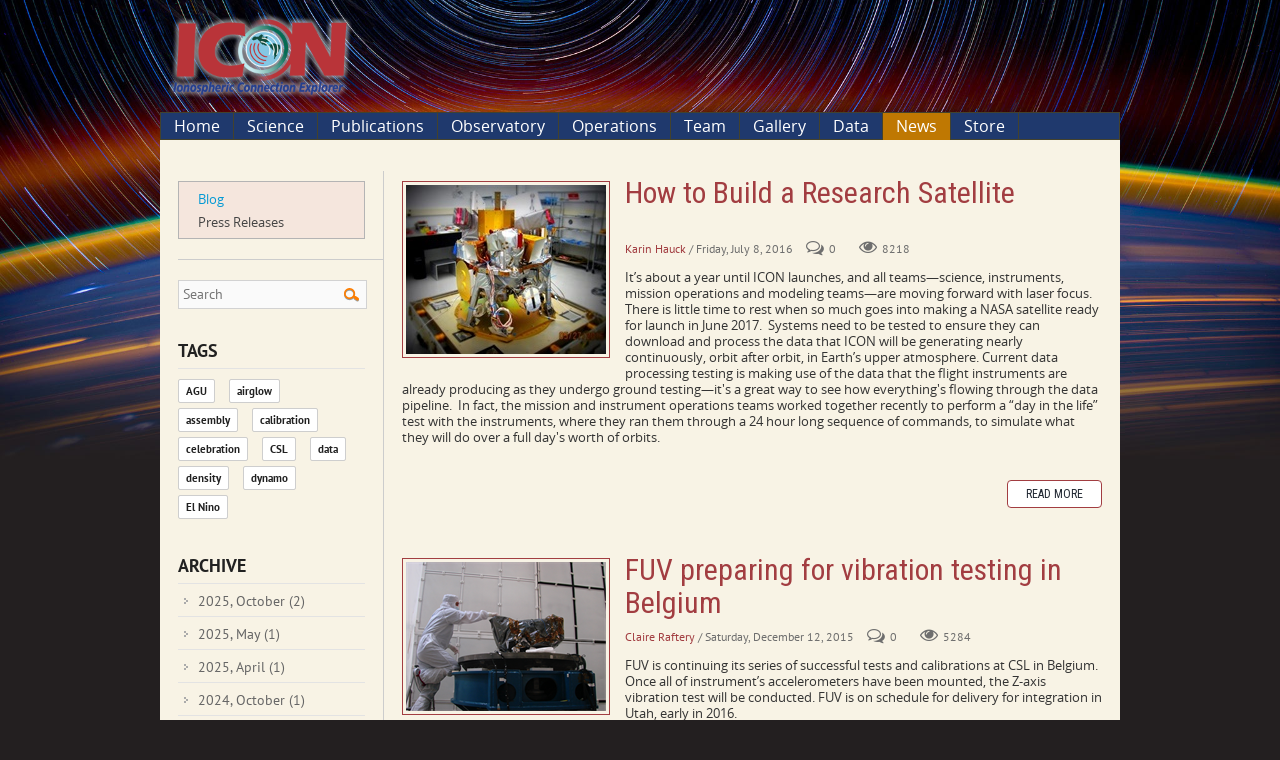

--- FILE ---
content_type: text/html; charset=utf-8
request_url: https://icon.ssl.berkeley.edu/News/Blog/tag/testing
body_size: 74969
content:
<!DOCTYPE html PUBLIC "-//W3C//DTD XHTML 1.0 Transitional//EN" "http://www.w3.org/TR/xhtml1/DTD/xhtml1-transitional.dtd"> 
<html  xml:lang="en-US" lang="en-US" xmlns="http://www.w3.org/1999/xhtml">
<head id="Head"><meta content="text/html; charset=UTF-8" http-equiv="Content-Type" />
<meta name="REVISIT-AFTER" content="1 DAYS" />
<meta name="RATING" content="GENERAL" />
<meta name="RESOURCE-TYPE" content="DOCUMENT" />
<meta content="text/javascript" http-equiv="Content-Script-Type" />
<meta content="text/css" http-equiv="Content-Style-Type" />
<title>
	ICON - Ionospheric Connection Explorer - testing
</title><meta id="MetaDescription" name="description" content="Where Earth&#39;s weather and space weather meet" /><meta id="MetaRobots" name="robots" content="INDEX, FOLLOW" /><link href="/Resources/Shared/stylesheets/dnndefault/7.0.0/default.css?cdv=420" type="text/css" rel="stylesheet"/><link href="/Resources/Search/SearchSkinObjectPreview.css?cdv=420" type="text/css" rel="stylesheet"/><link href="/Portals/devIcon/Skins/Multiverse/skin.css?cdv=420" type="text/css" rel="stylesheet"/><link href="/DesktopModules/EasyDNNNews/Templates/_default/Triumph/Triumph.css?cdv=420" type="text/css" rel="stylesheet"/><link href="/DesktopModules/EasyDNNnews/Templates/_default/Ozone/Ozone.css?cdv=420" type="text/css" rel="stylesheet"/><link href="/DesktopModules/EasyDNNNews/Templates/_default/Triumph/StylesCSS/ICON.css?cdv=420" type="text/css" rel="stylesheet"/><link href="/DesktopModules/EasyDNNnews/Templates/_default/Ozone/StylesCSS/custom_s92mvltrd2w.css?cdv=420" type="text/css" rel="stylesheet"/><link href="/Portals/devIcon/Containers/Multiverse/container.css?cdv=420" type="text/css" rel="stylesheet"/><link href="/Portals/devIcon/portal.css?cdv=420" type="text/css" rel="stylesheet"/><link href="/Portals/devIcon/Skins/Multiverse/MobileMenu2/mobilemenu.css?cdv=420" type="text/css" rel="stylesheet"/><link href="/Portals/devIcon/Skins/Multiverse/TopMenu/multimenu.css?cdv=420" type="text/css" rel="stylesheet"/><link href="/Portals/devIcon/Skins/Multiverse/SideMenu/jquery.treeview.css?cdv=420" type="text/css" rel="stylesheet"/><link href="/DesktopModules/EasyDNNNews/static/rateit/css/rateit.css?cdv=420" type="text/css" rel="stylesheet"/><link href="/DesktopModules/EasyDNNNews/static/common/common.css?cdv=420" type="text/css" rel="stylesheet"/><script src="/DesktopModules/EasyDNNNews/static/eds_jquery/eds_jq.js?cdv=420" type="text/javascript"></script><script src="/Resources/libraries/jQuery/03_05_01/jquery.js?cdv=420" type="text/javascript"></script><script src="/Resources/libraries/jQuery-Migrate/03_04_00/jquery-migrate.js?cdv=420" type="text/javascript"></script><script src="/Resources/libraries/jQuery-UI/01_13_02/jquery-ui.min.js?cdv=420" type="text/javascript"></script><!--[if LT IE 9]><link id="IE9Minus" rel="stylesheet" type="text/css" href="/Portals/devIcon/Skins/Multiverse/ie.css" /><![endif]--><link id="FontAwesome" rel="stylesheet" type="text/css" href="//maxcdn.bootstrapcdn.com/font-awesome/4.4.0/css/font-awesome.min.css" /><link rel='SHORTCUT ICON' href='/Portals/devIcon/Logo and banner/ICON.ico?ver=CN_lQ-6tuHAqt-FOhV00lg%3d%3d' type='image/x-icon' /><meta name="eds__GmapsInitData" content="{&quot;instanceGlobal&quot;:&quot;EasyDnnSolutions1_1_instance&quot;,&quot;google&quot;:{&quot;maps&quot;:{&quot;api&quot;:{&quot;key&quot;:&quot;&quot;,&quot;libraries&quot;:[&quot;geometry&quot;,&quot;places&quot;]}}}}" />     
        
			    <script type="text/javascript">
			      var _gaq = _gaq || [];
			      _gaq.push(['_setAccount', 'UA-71296202-1']);
			      _gaq.push(['_trackPageview']);
			 
			      (function() {
				    var ga = document.createElement('script'); ga.type = 'text/javascript'; ga.async = true;
				    ga.src = ('https:' == document.location.protocol ? 'https://ssl' : 'http://www') + '.google-analytics.com/ga.js';
				    var s = document.getElementsByTagName('script')[0]; s.parentNode.insertBefore(ga, s);
			      })();
			    </script>
        
		  <meta name="viewport" content="width=device-width,initial-scale=1" /><style type="text/css">
	.treeview li { list-style-type: none }
</style></head>
<body id="Body">

    <form method="post" action="/News/Blog/tag/testing" onsubmit="javascript:return WebForm_OnSubmit();" id="Form" enctype="multipart/form-data">
<div class="aspNetHidden">
<input type="hidden" name="__EVENTTARGET" id="__EVENTTARGET" value="" />
<input type="hidden" name="__EVENTARGUMENT" id="__EVENTARGUMENT" value="" />
<input type="hidden" name="__VIEWSTATE" id="__VIEWSTATE" value="n+Dxak3krPuCFs97XVLFFjS4349/zYaAy7Pz1OBKiyIvobqNsqNhIlHP+/Y//qaX43T/JKz5riRSK1TOdSX3FQ1tiB46RcALcSiRLshoBi+oyr4mtcKsl31u3vSxkeTBCohsd7obua7eVEk89+nl1Xh3yw92PMcQsfI7xG9b5XbyBJbLtn++hmByiYHueotVWtXqAnqmpnNosD13Cl+9OnLgHUo1WLl8k198wzQ2YtQPQBwWxji4BLM/[base64]/y6zQysGlT/bpqQv8yxq/y1QXrZWRJh1ojAvYb+n1a2CGxJ/HQ6j9Y82M71fsULQCAnR89dOjHPCGMA0uDws9YJSWbQEFZLPn7N9eojwF+ftZL7UyM3G8L07S9bcECxOlRo0DKko19k8DpGXJs6YQOOc4SMD7o6VQ2JuLd9J6nCAAdZ+PHPbf2BWsVFZkev7bLndhmtBNS5OgW4Ad174bDVCq3Pv7jsH8mTKkB7c5qHyML/l7G2DIf3BStM4cbNJ14aH8ZPLGjSmtbn7gkrBNf2TdNWRp7wFcqBJGC8HeNWM91j7GVMc/[base64]" />
</div>

<script type="text/javascript">
//<![CDATA[
var theForm = document.forms['Form'];
if (!theForm) {
    theForm = document.Form;
}
function __doPostBack(eventTarget, eventArgument) {
    if (!theForm.onsubmit || (theForm.onsubmit() != false)) {
        theForm.__EVENTTARGET.value = eventTarget;
        theForm.__EVENTARGUMENT.value = eventArgument;
        theForm.submit();
    }
}
//]]>
</script>


<script src="/WebResource.axd?d=pynGkmcFUV2qjSI7ekkiLNFfjubQTmw-AEV01b7bfHNJliZffO61SFV8y3c1&amp;t=638901289900000000" type="text/javascript"></script>

<script type="text/javascript">if (!(window.jQuery && window.jQuery.fn && window.jQuery.fn.treeview)) document.write(unescape('%3Cscript src="/Portals/devIcon/Skins/Multiverse/SideMenu/jquery.treeview.js" type="text/javascript"%3E%3C/script%3E'));</script>
<script src="/ScriptResource.axd?d=nv7asgRUU0u0HC8AoD8DtvOdXyAlR6LNPSfKybRJEfSBHcd2NUr901w2IxqUSGjY3Tpg5NO--qfLU9DGf49-bIW3I_AbOF4DQdg7z0GZpwYNIpWKaPc8HvqrPY41&amp;t=7f7f23e2" type="text/javascript"></script>
<script src="/ScriptResource.axd?d=NJmAwtEo3IqmIDu6WYrI-Cy_WT--6yrBQZSf7vDDAomoDAaOsiIm0XbQzBPSa3Juytw5Yb5ffHgvIFeWlALqqBxSAP5GrJaPHPRqZWZ3G_l66k8XZ84g8prwbvVtdC7vYJQ90A2&amp;t=5c0e0825" type="text/javascript"></script>
<script src="/ScriptResource.axd?d=dwY9oWetJoK-iUKzxiO9kkp4MuwN6GTR0HvzI5IDKLrsg_qL0fEqTlCQAwPvyIx1Cq9GAFfhMzvN59LfDC_BGRKfwgFxD8e6QDUV5WyLZVmcXkPGuNZ5-NuXixG0U2bbLH-jBo6-pnW9Llkc0&amp;t=5c0e0825" type="text/javascript"></script>
<script type="text/javascript">
//<![CDATA[
function WebForm_OnSubmit() {
if (typeof(ValidatorOnSubmit) == "function" && ValidatorOnSubmit() == false) return false;
return true;
}
//]]>
</script>

<div class="aspNetHidden">

	<input type="hidden" name="__VIEWSTATEGENERATOR" id="__VIEWSTATEGENERATOR" value="CA0B0334" />
	<input type="hidden" name="__VIEWSTATEENCRYPTED" id="__VIEWSTATEENCRYPTED" value="" />
	<input type="hidden" name="__EVENTVALIDATION" id="__EVENTVALIDATION" value="lpf9pH/wc+gvqgJGy/u6DzF60vaybqjNHDYzhYVUItFrOdqlyevNDNoffQT7u/wDkLaoCu2gPYwxy3AZ+WODvc7XTQj5shqW69TkU0cjVF1iiY3rESQcqL//Lk/oo8HLNz4FZURN6LNpAJzhEwIGO2sSNzOvceU338e9fhSEi3rThu5AKdgLp4gaTxvLxnrJOBZZwQ==" />
</div><script src="/Portals/devIcon/Skins/Multiverse/js/modernizr.js?cdv=420" type="text/javascript"></script><script src="/js/dnn.js?cdv=420" type="text/javascript"></script><script src="/js/dnn.modalpopup.js?cdv=420" type="text/javascript"></script><script src="/Portals/devIcon/Skins/Multiverse/js/main.js?cdv=420" type="text/javascript"></script><script src="/Portals/devIcon/Skins/Multiverse/js/doubletaptogo.js?cdv=420" type="text/javascript"></script><script src="/Portals/devIcon/Skins/Multiverse/js/jquery.fitvids.js?cdv=420" type="text/javascript"></script><script src="/js/dnncore.js?cdv=420" type="text/javascript"></script><script src="/Resources/Search/SearchSkinObjectPreview.js?cdv=420" type="text/javascript"></script><script src="/js/dnn.servicesframework.js?cdv=420" type="text/javascript"></script><script src="/DesktopModules/EasyDNNnews/js/jquery.autocomplete_2.2.min.js?cdv=420" type="text/javascript"></script><script src="/DesktopModules/EasyDNNNews/static/rateit/js/jquery.rateit_2.2.js?cdv=420" type="text/javascript"></script><script src="/DesktopModules/EasyDNNNews/static/EasyDnnSolutions/EasyDnnSolutions_1.1_2.2.js?cdv=420" type="text/javascript"></script>
<script type="text/javascript">
//<![CDATA[
Sys.WebForms.PageRequestManager._initialize('ScriptManager', 'Form', ['tdnn$ctr1377$ViewEasyDNNNewsSearch$upSearch','dnn_ctr1377_ViewEasyDNNNewsSearch_upSearch'], [], [], 90, '');
//]]>
</script>

        
        
        <!--

+========================================================+
|                                                        |
|              DotNetNuke Skin - Multiverse              |
|        Developed by Multiverse, SSL, UC Berkeley       |
|                       Based on:                        |
|                                                        |
|              DotNetNuke Skin - Greytness               |
|               Developed by Adammer LLC                 |
|                http://www.adammer.com                  |
|                                                        |
+========================================================+

Version     : 1.0
Released    : September 2013
Style       : Standard
DNN Version : 5 & 6 & 7

-->




<div class="greytnessCP">
	<div id="dnn_ControlPanel"><!-- control --></div>
</div>
<div id="outer-wrap">
<div id="inner-wrap">
<div id="greytness">
	<!-- <div class="language-object" >


</div> -->
	<div class="skinBG">
		<div class="BorderBgDiv">
			<div class="contentWrapper">
				<div class="fullWidth">
					<div class="StickyHeader">
						<div class="HeaderDiv clearfix"> 
							<div class="dnnLogo left Subpage">
								<a id="dnn_dnnLOGO_hypLogo" title="ICON - Ionospheric Connection Explorer" aria-label="ICON - Ionospheric Connection Explorer" href="https://icon.ssl.berkeley.edu/"><img id="dnn_dnnLOGO_imgLogo" src="/Portals/devIcon/Logo%20and%20banner/ICON-Logo-150.png?ver=v0r2QyragnHI0LGDC0GcYQ%3d%3d" alt="ICON - Ionospheric Connection Explorer" /></a>
							</div>
							<div id="dnn_HeaderPane" class="HeaderPane right DNNEmptyPane"></div>
							<div id="dnn_TaglinePane" class="TaglinePane left DNNEmptyPane"></div>
							<!-- <div class="Search">
								<span id="dnn_dnnSEARCH_ClassicSearch">
    
    
    <span class="searchInputContainer" data-moreresults="See More Results" data-noresult="No Results Found">
        <input name="dnn$dnnSEARCH$txtSearch" type="text" maxlength="255" size="20" id="dnn_dnnSEARCH_txtSearch" class="NormalTextBox" aria-label="Search" autocomplete="off" placeholder="Search..." />
        <a class="dnnSearchBoxClearText" title="Clear search text"></a>
    </span>
    <a id="dnn_dnnSEARCH_cmdSearch" class="SearchField" href="javascript:__doPostBack(&#39;dnn$dnnSEARCH$cmdSearch&#39;,&#39;&#39;)"><img src="/Portals/devIcon/Skins/Multiverse/graphics/btn_search.gif" alt="Search" class="btnSearch"/></a>
</span>


<script type="text/javascript">
    $(function() {
        if (typeof dnn != "undefined" && typeof dnn.searchSkinObject != "undefined") {
            var searchSkinObject = new dnn.searchSkinObject({
                delayTriggerAutoSearch : 400,
                minCharRequiredTriggerAutoSearch : 2,
                searchType: 'S',
                enableWildSearch: true,
                cultureCode: 'en-US',
                portalId: -1
                }
            );
            searchSkinObject.init();
            
            
            // attach classic search
            var siteBtn = $('#dnn_dnnSEARCH_SiteRadioButton');
            var webBtn = $('#dnn_dnnSEARCH_WebRadioButton');
            var clickHandler = function() {
                if (siteBtn.is(':checked')) searchSkinObject.settings.searchType = 'S';
                else searchSkinObject.settings.searchType = 'W';
            };
            siteBtn.on('change', clickHandler);
            webBtn.on('change', clickHandler);
            
            
        }
    });
</script>

							</div> -->
						</div>
							<a class="nav-btn" id="nav-open-btn" href="#nav"><i class="fa fa-bars fa-2x" id="nav-open-btn-i"></i></a>
							    <nav id="nav" class="mobilemenu" role="navigation">
							        <div class="block">
									


	<a class="close-btn" id="nav-close-btn" href="#top"><i class="fa fa-times fa-2x"></i></a>

	 <ul>
                <li >
                        <a href="https://icon.ssl.berkeley.edu/">Home</a>

                    
                </li>
                <li >
                        <a href="http://icon.ssl.berkeley.edu/Science/Science-Overview">Science</a>

                    	 <ul>
                <li >
                        <a href="https://icon.ssl.berkeley.edu/Science/Science-Overview">Science Overview</a>

                    
                </li>
                <li >
                        <a href="https://icon.ssl.berkeley.edu/Science/Science-Motivation">Science Motivation</a>

                    
                </li>
                <li >
                        <a href="https://icon.ssl.berkeley.edu/Science/Science-Questions">Science Questions</a>

                    
                </li>
                <li >
                        <a href="https://icon.ssl.berkeley.edu/Science/Development">Development</a>

                    
                </li>
        </ul>

                </li>
                <li >
                        <a href="http://icon.ssl.berkeley.edu/Publications/Papers">Publications</a>

                    	 <ul>
                <li >
                        <a href="https://icon.ssl.berkeley.edu/Publications/Papers">Papers</a>

                    
                </li>
                <li >
                        <a href="https://icon.ssl.berkeley.edu/Publications/Print-and-Presentations">Print and Presentations</a>

                    
                </li>
                <li >
                        <a href="https://icon.ssl.berkeley.edu/Publications/Archives">Archives</a>

                    	 <ul>
                <li >
                        <a href="https://icon.ssl.berkeley.edu/Publications/Archives/GEOGOLDICON">GEOGOLDICON</a>

                    
                </li>
                <li >
                        <a href="https://icon.ssl.berkeley.edu/ICON_QuoVadi">ICON Quo Vadis</a>

                    
                </li>
        </ul>

                </li>
        </ul>

                </li>
                <li >
                        <a href="http://icon.ssl.berkeley.edu/Observatory/Instruments">Observatory</a>

                    	 <ul>
                <li >
                        <a href="https://icon.ssl.berkeley.edu/Observatory/Instruments">Instruments</a>

                    	 <ul>
                <li >
                        <a href="https://icon.ssl.berkeley.edu/Instruments/MIGHTI">MIGHTI</a>

                    	 <ul>
                <li >
                        <a href="https://icon.ssl.berkeley.edu/Instruments/MIGHTI/MIGHTI-Innovations">MIGHTI - Heritage</a>

                    
                </li>
                <li >
                        <a href="https://icon.ssl.berkeley.edu/Instruments/MIGHTI-details">MIGHTI - What it measures</a>

                    
                </li>
                <li >
                        <a href="https://icon.ssl.berkeley.edu/Instruments/MIGHTI/How-MIGHTI-Works">MIGHTI - How it Works</a>

                    
                </li>
        </ul>

                </li>
                <li >
                        <a href="https://icon.ssl.berkeley.edu/Observatory/Instruments/EUV">EUV</a>

                    	 <ul>
                <li >
                        <a href="https://icon.ssl.berkeley.edu/Instruments/EUV/EUV-What-it-Measures">EUV - What it Measures</a>

                    
                </li>
                <li >
                        <a href="https://icon.ssl.berkeley.edu/Instruments/EUV/EUV-How-the-Instrument-Works">EUV - How it Works</a>

                    
                </li>
        </ul>

                </li>
                <li >
                        <a href="https://icon.ssl.berkeley.edu/Observatory/Instruments/IVM">IVM</a>

                    	 <ul>
                <li >
                        <a href="https://icon.ssl.berkeley.edu/Instruments/IVM-Heritage">IVM - Heritage</a>

                    
                </li>
                <li >
                        <a href="https://icon.ssl.berkeley.edu/Observatory/Instruments/IVM/IVM-How-it-works">IVM - How it works</a>

                    
                </li>
                <li >
                        <a href="https://icon.ssl.berkeley.edu/Observatory/Instruments/IVM/IVM-The-details">IVM - The details</a>

                    
                </li>
        </ul>

                </li>
                <li >
                        <a href="https://icon.ssl.berkeley.edu/Observatory/Instruments/FUV">FUV</a>

                    	 <ul>
                <li >
                        <a href="https://icon.ssl.berkeley.edu/Instruments/FUV-heritage">FUV - Heritage</a>

                    
                </li>
                <li >
                        <a href="https://icon.ssl.berkeley.edu/Observatory/Instruments/FUV/FUV-How-it-works">FUV - How it works</a>

                    
                </li>
                <li >
                        <a href="https://icon.ssl.berkeley.edu/Instruments/FUV/FUV-The-details">FUV - What it Measures</a>

                    
                </li>
        </ul>

                </li>
        </ul>

                </li>
                <li >
                        <a href="https://icon.ssl.berkeley.edu/Observatory/Payload">Payload</a>

                    
                </li>
                <li >
                        <a href="https://icon.ssl.berkeley.edu/Observatory/Instrument-Control-Package">Instrument Control Package</a>

                    
                </li>
                <li >
                        <a href="https://icon.ssl.berkeley.edu/Observatory/Spacecraft">Spacecraft</a>

                    
                </li>
                <li >
                        <a href="https://icon.ssl.berkeley.edu/facts">ICON Fast Facts</a>

                    
                </li>
        </ul>

                </li>
                <li >
                        <a href="https://icon.ssl.berkeley.edu/Operations">Operations</a>

                    	 <ul>
                <li >
                        <a href="https://icon.ssl.berkeley.edu/Operations/Mission-Operations-Center">Mission Operations Center</a>

                    
                </li>
                <li >
                        <a href="https://icon.ssl.berkeley.edu/Operations/ICON-position-plotter-tool">ICON position plotter tool</a>

                    
                </li>
        </ul>

                </li>
                <li >
                        <a href="http://icon.ssl.berkeley.edu/Team/Management">Team</a>

                    	 <ul>
                <li >
                        <a href="https://icon.ssl.berkeley.edu/Team/Management">Management</a>

                    
                </li>
                <li >
                        <a href="https://icon.ssl.berkeley.edu/Team/Project-Engineering">Project Engineering</a>

                    
                </li>
                <li >
                        <a href="https://icon.ssl.berkeley.edu/Team/EUV-Team">EUV Team</a>

                    
                </li>
                <li >
                        <a href="https://icon.ssl.berkeley.edu/Team/FUV-Team">FUV Team</a>

                    
                </li>
                <li >
                        <a href="https://icon.ssl.berkeley.edu/Team/MIGHTI-Team">MIGHTI Team</a>

                    
                </li>
                <li >
                        <a href="https://icon.ssl.berkeley.edu/Team/IVM-Team">IVM Team</a>

                    
                </li>
                <li >
                        <a href="https://icon.ssl.berkeley.edu/Team/Science-Team">Science Team</a>

                    
                </li>
                <li >
                        <a href="https://icon.ssl.berkeley.edu/Team/Collaborators">Collaborators</a>

                    
                </li>
                <li >
                        <a href="https://icon.ssl.berkeley.edu/Team/Mission-Operations">Mission Operations</a>

                    
                </li>
                <li >
                        <a href="https://icon.ssl.berkeley.edu/Team/Spacecraft-Team">Spacecraft Team</a>

                    
                </li>
                <li >
                        <a href="https://icon.ssl.berkeley.edu/Team/Payload">Payload</a>

                    
                </li>
                <li >
                        <a href="https://icon.ssl.berkeley.edu/Team/Outreach">Outreach</a>

                    
                </li>
        </ul>

                </li>
                <li >
                        <a href="https://icon.ssl.berkeley.edu/Gallery">Gallery</a>

                    	 <ul>
                <li >
                        <a href="https://icon.ssl.berkeley.edu/Gallery/Spacecraft-Payload-Images">Spacecraft/Payload Images</a>

                    
                </li>
                <li >
                        <a href="https://icon.ssl.berkeley.edu/Gallery/Science-Imagery">Science Imagery</a>

                    
                </li>
                <li >
                        <a href="https://icon.ssl.berkeley.edu/Gallery/Videos">Videos</a>

                    
                </li>
                <li >
                        <a href="https://icon.ssl.berkeley.edu/Gallery/FUV-Images">FUV Images</a>

                    
                </li>
                <li >
                        <a href="https://icon.ssl.berkeley.edu/Gallery/EUV-images">EUV images</a>

                    
                </li>
                <li >
                        <a href="https://icon.ssl.berkeley.edu/Gallery/MIGHTI-images">MIGHTI images</a>

                    
                </li>
                <li >
                        <a href="https://icon.ssl.berkeley.edu/Gallery/IVM-images">IVM images</a>

                    
                </li>
                <li >
                        <a href="https://icon.ssl.berkeley.edu/Gallery/NASA-Social">NASA Social</a>

                    
                </li>
                <li >
                        <a href="https://icon.ssl.berkeley.edu/Gallery/Team-photos">Team photos</a>

                    
                </li>
        </ul>

                </li>
                <li >
                        <a href="https://icon.ssl.berkeley.edu/Data">Data</a>

                    	 <ul>
                <li >
                        <a href="https://icon.ssl.berkeley.edu/Data/Data-Product-Matrix">Data Product Matrix</a>

                    
                </li>
                <li >
                        <a href="https://icon.ssl.berkeley.edu/Data/Data-Quickview">Data Quickview</a>

                    
                </li>
        </ul>

                </li>
                <li class="selected">
                        <a href="https://icon.ssl.berkeley.edu/news">News</a>

                    	 <ul>
                <li class="is-active selected">
                        <a href="https://icon.ssl.berkeley.edu/News/Blog">Blog</a>

                    
                </li>
                <li >
                        <a href="https://icon.ssl.berkeley.edu/News/Press-Releases">Press Releases</a>

                    
                </li>
        </ul>

                </li>
                <li >
                        <a href="https://icon.ssl.berkeley.edu/Store">Store</a>

                    
                </li>
        </ul>


								</div>
							    </nav>
							<div id="nav" class="menu">
								



         <ul>
                <li >
                        <a href="https://icon.ssl.berkeley.edu/">Home</a>

                    
                </li>
                <li >
                        <a href="http://icon.ssl.berkeley.edu/Science/Science-Overview">Science</a>

                             <ul>
                <li >
                        <a href="https://icon.ssl.berkeley.edu/Science/Science-Overview">Science Overview</a>

                    
                </li>
                <li >
                        <a href="https://icon.ssl.berkeley.edu/Science/Science-Motivation">Science Motivation</a>

                    
                </li>
                <li >
                        <a href="https://icon.ssl.berkeley.edu/Science/Science-Questions">Science Questions</a>

                    
                </li>
                <li >
                        <a href="https://icon.ssl.berkeley.edu/Science/Development">Development</a>

                    
                </li>
        </ul>

                </li>
                <li >
                        <a href="http://icon.ssl.berkeley.edu/Publications/Papers">Publications</a>

                             <ul>
                <li >
                        <a href="https://icon.ssl.berkeley.edu/Publications/Papers">Papers</a>

                    
                </li>
                <li >
                        <a href="https://icon.ssl.berkeley.edu/Publications/Print-and-Presentations">Print and Presentations</a>

                    
                </li>
                <li >
                        <a href="https://icon.ssl.berkeley.edu/Publications/Archives">Archives</a>

                             <ul>
                <li >
                        <a href="https://icon.ssl.berkeley.edu/Publications/Archives/GEOGOLDICON">GEOGOLDICON</a>

                    
                </li>
                <li >
                        <a href="https://icon.ssl.berkeley.edu/ICON_QuoVadi">ICON Quo Vadis</a>

                    
                </li>
        </ul>

                </li>
        </ul>

                </li>
                <li >
                        <a href="http://icon.ssl.berkeley.edu/Observatory/Instruments">Observatory</a>

                             <ul>
                <li >
                        <a href="https://icon.ssl.berkeley.edu/Observatory/Instruments">Instruments</a>

                             <ul>
                <li >
                        <a href="https://icon.ssl.berkeley.edu/Instruments/MIGHTI">MIGHTI</a>

                             <ul>
                <li >
                        <a href="https://icon.ssl.berkeley.edu/Instruments/MIGHTI/MIGHTI-Innovations">MIGHTI - Heritage</a>

                    
                </li>
                <li >
                        <a href="https://icon.ssl.berkeley.edu/Instruments/MIGHTI-details">MIGHTI - What it measures</a>

                    
                </li>
                <li >
                        <a href="https://icon.ssl.berkeley.edu/Instruments/MIGHTI/How-MIGHTI-Works">MIGHTI - How it Works</a>

                    
                </li>
        </ul>

                </li>
                <li >
                        <a href="https://icon.ssl.berkeley.edu/Observatory/Instruments/EUV">EUV</a>

                             <ul>
                <li >
                        <a href="https://icon.ssl.berkeley.edu/Instruments/EUV/EUV-What-it-Measures">EUV - What it Measures</a>

                    
                </li>
                <li >
                        <a href="https://icon.ssl.berkeley.edu/Instruments/EUV/EUV-How-the-Instrument-Works">EUV - How it Works</a>

                    
                </li>
        </ul>

                </li>
                <li >
                        <a href="https://icon.ssl.berkeley.edu/Observatory/Instruments/IVM">IVM</a>

                             <ul>
                <li >
                        <a href="https://icon.ssl.berkeley.edu/Instruments/IVM-Heritage">IVM - Heritage</a>

                    
                </li>
                <li >
                        <a href="https://icon.ssl.berkeley.edu/Observatory/Instruments/IVM/IVM-How-it-works">IVM - How it works</a>

                    
                </li>
                <li >
                        <a href="https://icon.ssl.berkeley.edu/Observatory/Instruments/IVM/IVM-The-details">IVM - The details</a>

                    
                </li>
        </ul>

                </li>
                <li >
                        <a href="https://icon.ssl.berkeley.edu/Observatory/Instruments/FUV">FUV</a>

                             <ul>
                <li >
                        <a href="https://icon.ssl.berkeley.edu/Instruments/FUV-heritage">FUV - Heritage</a>

                    
                </li>
                <li >
                        <a href="https://icon.ssl.berkeley.edu/Observatory/Instruments/FUV/FUV-How-it-works">FUV - How it works</a>

                    
                </li>
                <li >
                        <a href="https://icon.ssl.berkeley.edu/Instruments/FUV/FUV-The-details">FUV - What it Measures</a>

                    
                </li>
        </ul>

                </li>
        </ul>

                </li>
                <li >
                        <a href="https://icon.ssl.berkeley.edu/Observatory/Payload">Payload</a>

                    
                </li>
                <li >
                        <a href="https://icon.ssl.berkeley.edu/Observatory/Instrument-Control-Package">Instrument Control Package</a>

                    
                </li>
                <li >
                        <a href="https://icon.ssl.berkeley.edu/Observatory/Spacecraft">Spacecraft</a>

                    
                </li>
                <li >
                        <a href="https://icon.ssl.berkeley.edu/facts">ICON Fast Facts</a>

                    
                </li>
        </ul>

                </li>
                <li >
                        <a href="https://icon.ssl.berkeley.edu/Operations">Operations</a>

                             <ul>
                <li >
                        <a href="https://icon.ssl.berkeley.edu/Operations/Mission-Operations-Center">Mission Operations Center</a>

                    
                </li>
                <li >
                        <a href="https://icon.ssl.berkeley.edu/Operations/ICON-position-plotter-tool">ICON position plotter tool</a>

                    
                </li>
        </ul>

                </li>
                <li >
                        <a href="http://icon.ssl.berkeley.edu/Team/Management">Team</a>

                             <ul>
                <li >
                        <a href="https://icon.ssl.berkeley.edu/Team/Management">Management</a>

                    
                </li>
                <li >
                        <a href="https://icon.ssl.berkeley.edu/Team/Project-Engineering">Project Engineering</a>

                    
                </li>
                <li >
                        <a href="https://icon.ssl.berkeley.edu/Team/EUV-Team">EUV Team</a>

                    
                </li>
                <li >
                        <a href="https://icon.ssl.berkeley.edu/Team/FUV-Team">FUV Team</a>

                    
                </li>
                <li >
                        <a href="https://icon.ssl.berkeley.edu/Team/MIGHTI-Team">MIGHTI Team</a>

                    
                </li>
                <li >
                        <a href="https://icon.ssl.berkeley.edu/Team/IVM-Team">IVM Team</a>

                    
                </li>
                <li >
                        <a href="https://icon.ssl.berkeley.edu/Team/Science-Team">Science Team</a>

                    
                </li>
                <li >
                        <a href="https://icon.ssl.berkeley.edu/Team/Collaborators">Collaborators</a>

                    
                </li>
                <li >
                        <a href="https://icon.ssl.berkeley.edu/Team/Mission-Operations">Mission Operations</a>

                    
                </li>
                <li >
                        <a href="https://icon.ssl.berkeley.edu/Team/Spacecraft-Team">Spacecraft Team</a>

                    
                </li>
                <li >
                        <a href="https://icon.ssl.berkeley.edu/Team/Payload">Payload</a>

                    
                </li>
                <li >
                        <a href="https://icon.ssl.berkeley.edu/Team/Outreach">Outreach</a>

                    
                </li>
        </ul>

                </li>
                <li >
                        <a href="https://icon.ssl.berkeley.edu/Gallery">Gallery</a>

                             <ul>
                <li >
                        <a href="https://icon.ssl.berkeley.edu/Gallery/Spacecraft-Payload-Images">Spacecraft/Payload Images</a>

                    
                </li>
                <li >
                        <a href="https://icon.ssl.berkeley.edu/Gallery/Science-Imagery">Science Imagery</a>

                    
                </li>
                <li >
                        <a href="https://icon.ssl.berkeley.edu/Gallery/Videos">Videos</a>

                    
                </li>
                <li >
                        <a href="https://icon.ssl.berkeley.edu/Gallery/FUV-Images">FUV Images</a>

                    
                </li>
                <li >
                        <a href="https://icon.ssl.berkeley.edu/Gallery/EUV-images">EUV images</a>

                    
                </li>
                <li >
                        <a href="https://icon.ssl.berkeley.edu/Gallery/MIGHTI-images">MIGHTI images</a>

                    
                </li>
                <li >
                        <a href="https://icon.ssl.berkeley.edu/Gallery/IVM-images">IVM images</a>

                    
                </li>
                <li >
                        <a href="https://icon.ssl.berkeley.edu/Gallery/NASA-Social">NASA Social</a>

                    
                </li>
                <li >
                        <a href="https://icon.ssl.berkeley.edu/Gallery/Team-photos">Team photos</a>

                    
                </li>
        </ul>

                </li>
                <li >
                        <a href="https://icon.ssl.berkeley.edu/Data">Data</a>

                             <ul>
                <li >
                        <a href="https://icon.ssl.berkeley.edu/Data/Data-Product-Matrix">Data Product Matrix</a>

                    
                </li>
                <li >
                        <a href="https://icon.ssl.berkeley.edu/Data/Data-Quickview">Data Quickview</a>

                    
                </li>
        </ul>

                </li>
                <li class="selected">
                        <a href="https://icon.ssl.berkeley.edu/news">News</a>

                             <ul>
                <li class="selected selected">
                        <a href="https://icon.ssl.berkeley.edu/News/Blog">Blog</a>

                    
                </li>
                <li >
                        <a href="https://icon.ssl.berkeley.edu/News/Press-Releases">Press Releases</a>

                    
                </li>
        </ul>

                </li>
                <li >
                        <a href="https://icon.ssl.berkeley.edu/Store">Store</a>

                    
                </li>
        </ul>


							</div>
					</div>
					<div class="MainContentDiv">
						<div id="dnn_BannerPane2" class="BannerPane2 DNNEmptyPane"></div>
						<div class="contentBg">
							<div class="content">
								<div id="ContentPane2Div" class="ContentPaneDiv">
									<div id="LeftMenu" class="LeftMenu left">
									    <div class="LeftMenuContainer">
										<ul class="treeview filetree" id="dnn_ctl03">
  <li class="closed"><a href="https://icon.ssl.berkeley.edu/News/Blog" class="selected breadcrumb">Blog</a></li>
  <li class="closed"><a href="https://icon.ssl.berkeley.edu/News/Press-Releases">Press Releases</a></li>
</ul><script type="text/javascript">
        jQuery(function($) {
          $("#dnn_ctl03").treeview(
            {animated:"fast",unique:true,collapsed:true,persist:"location",MenuStyle:"SideMenu"}
          );
        });
      </script>
									    </div>
									    <div id="dnn_UnderMenuPane" class="UnderMenuPane left"><div class="DnnModule DnnModule-EasyDNNnewsSearch DnnModule-1377"><a name="1377"></a>
<div class="MultiverseContainer_noTitle clearfix">
	<div id="dnn_ctr1377_ContentPane"><!-- Start_Module_1377 --><div id="dnn_ctr1377_ModuleContent" class="DNNModuleContent ModEasyDNNnewsSearchC">
	<script type="text/javascript">
/*<![CDATA[*/
	eds3_5_jq(document).ready(function ($) {
		$('#dnn_ctr1377_ViewEasyDNNNewsSearch_tbSearchText').autocomplete('/DesktopModules/EasyDNNNewsSearch/SearchAutoComplete.ashx', {
			remoteDataType : 'json',
			delay:1000,
			minChars: 2,
			maxItemsToShow: 0,
			filter: false,
			sort:false,
			sortResults:false,
			useCache: false,
			matchSubset: false,
			matchCase: false,
			resultsClass: 'EDN_search theme_Triumph ICON',
			extraParams:
			{
				nsw:'ta',
				mid : '1377',
				TabId : '437',
				portal_id : '4',
				
				
				ModToOpenResults : '1376',
				TabToOpenResults : '437'
				,evl : '0'
			},
			showResult: function (value, data) {
				return '<span><a style="text-decoration:none;" href="' + data[0] + '">' + value + '  </a></span>';
			}
		});
	});
/*]]>*/</script>

<div class="eds_news_Triumph eds_subCollection_search eds_styleSwitchCriteria_module-1377 eds_template_default Triumph_Style_ICON eds_style_predefined_icon">
	
	
	<div id="dnn_ctr1377_ViewEasyDNNNewsSearch_upSearch">
		
			
			<div id="dnn_ctr1377_ViewEasyDNNNewsSearch_pnlSimpleSearch" class="search_input " onkeypress="javascript:return WebForm_FireDefaultButton(event, &#39;dnn_ctr1377_ViewEasyDNNNewsSearch_btnSearch&#39;)">
			
				<div id="dnn_ctr1377_ViewEasyDNNNewsSearch_pnlSearchBoxValue" class="input">
					<input name="dnn$ctr1377$ViewEasyDNNNewsSearch$tbSearchText" type="text" id="dnn_ctr1377_ViewEasyDNNNewsSearch_tbSearchText" placeholder="Search" title="Search" aria-label="Search" />
					<span id="dnn_ctr1377_ViewEasyDNNNewsSearch_rfvtbSearchText" style="visibility:hidden;"></span>
				</div>
				<a id="dnn_ctr1377_ViewEasyDNNNewsSearch_btnSearch" class="do_search" href="javascript:WebForm_DoPostBackWithOptions(new WebForm_PostBackOptions(&quot;dnn$ctr1377$ViewEasyDNNNewsSearch$btnSearch&quot;, &quot;&quot;, true, &quot;vgNewsSearch1377&quot;, &quot;&quot;, false, true))"><span>Search</span></a>
			
		</div>
		
	</div>
	
	
</div>

</div><!-- End_Module_1377 --></div>
	<div class="clear"></div>
</div>
</div><div class="DnnModule DnnModule-EasyDNNnewsTagCloud DnnModule-1378"><a name="1378"></a>
<div class="MultiverseContainer_noTitle clearfix">
	<div id="dnn_ctr1378_ContentPane"><!-- Start_Module_1378 --><div id="dnn_ctr1378_ModuleContent" class="DNNModuleContent ModEasyDNNnewsTagCloudC">
	
<div class="tag_cloud eds_news_Triumph eds_subCollection_tagCloud eds_styleSwitchCriteria_module-1378 eds_template_Tag_Cloud">
	
	<h2 id="edtagsHeader" class="edn_module_title"><span>Tags</span></h2>



	<div class="boxtagslist">
		<div id="TagCloudDiv" class="tags">
			
			<a class="TagStyle4" href="https://icon.ssl.berkeley.edu/News/Blog/tag/agu-1">AGU</a>
			
			<a class="TagStyle4" href="https://icon.ssl.berkeley.edu/News/Blog/tag/airglow">airglow</a>
			
			<a class="TagStyle4" href="https://icon.ssl.berkeley.edu/News/Blog/tag/assembly-1">assembly</a>
			
			<a class="TagStyle6" href="https://icon.ssl.berkeley.edu/News/Blog/tag/calibration-1">calibration</a>
			
			<a class="TagStyle6" href="https://icon.ssl.berkeley.edu/News/Blog/tag/celebration-1">celebration</a>
			
			<a class="TagStyle6" href="https://icon.ssl.berkeley.edu/News/Blog/tag/csl-1">CSL</a>
			
			<a class="TagStyle4" href="https://icon.ssl.berkeley.edu/News/Blog/tag/data">data</a>
			
			<a class="TagStyle4" href="https://icon.ssl.berkeley.edu/News/Blog/tag/density">density</a>
			
			<a class="TagStyle4" href="https://icon.ssl.berkeley.edu/News/Blog/tag/dynamo">dynamo</a>
			
			<a class="TagStyle4" href="https://icon.ssl.berkeley.edu/News/Blog/tag/el-nino-1">El Nino</a>
			
		</div>
	</div>


<!--FooterBegin-->
<!--FooterEnd-->
	
</div>
</div><!-- End_Module_1378 --></div>
	<div class="clear"></div>
</div>
</div><div class="DnnModule DnnModule-EasyDNNnewsCalendar DnnModule-1379"><a name="1379"></a>
<div class="MultiverseContainer_noTitle clearfix">
	<div id="dnn_ctr1379_ContentPane"><!-- Start_Module_1379 --><div id="dnn_ctr1379_ModuleContent" class="DNNModuleContent ModEasyDNNnewsCalendarC">
	
<div class="calendar eds_news_Triumph eds_subCollection_calendar eds_styleSwitchCriteria_module-1379 eds_template_Archive_Default Triumph_Style_ICON eds_style_predefined_icon">
	
	

	
	<div id="dnn_ctr1379_ViewEasyDNNNewsCalendar_pnlMonthlyArchive" class="archive_list">
		
		
<div class="edn_module_box">
	<h2 class="edn_module_title"><span>Archive</span></h2>
	<ul class="edn_archive_menu_wrapper">
<li >
	<div>
		<a class="edn_archive-month" href="https://icon.ssl.berkeley.edu/News/Blog/archive/10-2025" title="2025, October">2025, October <span>(2)</span></a>
	</div>
</li><li >
	<div>
		<a class="edn_archive-month" href="https://icon.ssl.berkeley.edu/News/Blog/archive/5-2025" title="2025, May">2025, May <span>(1)</span></a>
	</div>
</li><li >
	<div>
		<a class="edn_archive-month" href="https://icon.ssl.berkeley.edu/News/Blog/archive/4-2025" title="2025, April">2025, April <span>(1)</span></a>
	</div>
</li><li >
	<div>
		<a class="edn_archive-month" href="https://icon.ssl.berkeley.edu/News/Blog/archive/10-2024" title="2024, October">2024, October <span>(1)</span></a>
	</div>
</li><li >
	<div>
		<a class="edn_archive-month" href="https://icon.ssl.berkeley.edu/News/Blog/archive/8-2024" title="2024, August">2024, August <span>(1)</span></a>
	</div>
</li><li >
	<div>
		<a class="edn_archive-month" href="https://icon.ssl.berkeley.edu/News/Blog/archive/1-2024" title="2024, January">2024, January <span>(1)</span></a>
	</div>
</li><li >
	<div>
		<a class="edn_archive-month" href="https://icon.ssl.berkeley.edu/News/Blog/archive/12-2023" title="2023, December">2023, December <span>(1)</span></a>
	</div>
</li><li >
	<div>
		<a class="edn_archive-month" href="https://icon.ssl.berkeley.edu/News/Blog/archive/10-2023" title="2023, October">2023, October <span>(1)</span></a>
	</div>
</li><li >
	<div>
		<a class="edn_archive-month" href="https://icon.ssl.berkeley.edu/News/Blog/archive/9-2023" title="2023, September">2023, September <span>(1)</span></a>
	</div>
</li><li >
	<div>
		<a class="edn_archive-month" href="https://icon.ssl.berkeley.edu/News/Blog/archive/4-2023" title="2023, April">2023, April <span>(1)</span></a>
	</div>
</li><li >
	<div>
		<a class="edn_archive-month" href="https://icon.ssl.berkeley.edu/News/Blog/archive/2-2023" title="2023, February">2023, February <span>(1)</span></a>
	</div>
</li><li >
	<div>
		<a class="edn_archive-month" href="https://icon.ssl.berkeley.edu/News/Blog/archive/10-2022" title="2022, October">2022, October <span>(1)</span></a>
	</div>
</li><li >
	<div>
		<a class="edn_archive-month" href="https://icon.ssl.berkeley.edu/News/Blog/archive/5-2022" title="2022, May">2022, May <span>(3)</span></a>
	</div>
</li><li >
	<div>
		<a class="edn_archive-month" href="https://icon.ssl.berkeley.edu/News/Blog/archive/2-2022" title="2022, February">2022, February <span>(1)</span></a>
	</div>
</li><li >
	<div>
		<a class="edn_archive-month" href="https://icon.ssl.berkeley.edu/News/Blog/archive/12-2021" title="2021, December">2021, December <span>(2)</span></a>
	</div>
</li><li >
	<div>
		<a class="edn_archive-month" href="https://icon.ssl.berkeley.edu/News/Blog/archive/11-2021" title="2021, November">2021, November <span>(2)</span></a>
	</div>
</li><li >
	<div>
		<a class="edn_archive-month" href="https://icon.ssl.berkeley.edu/News/Blog/archive/9-2021" title="2021, September">2021, September <span>(1)</span></a>
	</div>
</li><li >
	<div>
		<a class="edn_archive-month" href="https://icon.ssl.berkeley.edu/News/Blog/archive/8-2021" title="2021, August">2021, August <span>(1)</span></a>
	</div>
</li><li >
	<div>
		<a class="edn_archive-month" href="https://icon.ssl.berkeley.edu/News/Blog/archive/4-2021" title="2021, April">2021, April <span>(1)</span></a>
	</div>
</li><li >
	<div>
		<a class="edn_archive-month" href="https://icon.ssl.berkeley.edu/News/Blog/archive/2-2021" title="2021, February">2021, February <span>(1)</span></a>
	</div>
</li><li >
	<div>
		<a class="edn_archive-month" href="https://icon.ssl.berkeley.edu/News/Blog/archive/1-2021" title="2021, January">2021, January <span>(1)</span></a>
	</div>
</li><li >
	<div>
		<a class="edn_archive-month" href="https://icon.ssl.berkeley.edu/News/Blog/archive/12-2020" title="2020, December">2020, December <span>(1)</span></a>
	</div>
</li><li >
	<div>
		<a class="edn_archive-month" href="https://icon.ssl.berkeley.edu/News/Blog/archive/11-2020" title="2020, November">2020, November <span>(1)</span></a>
	</div>
</li><li >
	<div>
		<a class="edn_archive-month" href="https://icon.ssl.berkeley.edu/News/Blog/archive/10-2020" title="2020, October">2020, October <span>(3)</span></a>
	</div>
</li><li >
	<div>
		<a class="edn_archive-month" href="https://icon.ssl.berkeley.edu/News/Blog/archive/6-2020" title="2020, June">2020, June <span>(2)</span></a>
	</div>
</li><li >
	<div>
		<a class="edn_archive-month" href="https://icon.ssl.berkeley.edu/News/Blog/archive/2-2020" title="2020, February">2020, February <span>(2)</span></a>
	</div>
</li><li >
	<div>
		<a class="edn_archive-month" href="https://icon.ssl.berkeley.edu/News/Blog/archive/1-2020" title="2020, January">2020, January <span>(1)</span></a>
	</div>
</li><li >
	<div>
		<a class="edn_archive-month" href="https://icon.ssl.berkeley.edu/News/Blog/archive/12-2019" title="2019, December">2019, December <span>(1)</span></a>
	</div>
</li><li >
	<div>
		<a class="edn_archive-month" href="https://icon.ssl.berkeley.edu/News/Blog/archive/11-2019" title="2019, November">2019, November <span>(1)</span></a>
	</div>
</li><li >
	<div>
		<a class="edn_archive-month" href="https://icon.ssl.berkeley.edu/News/Blog/archive/10-2019" title="2019, October">2019, October <span>(5)</span></a>
	</div>
</li><li >
	<div>
		<a class="edn_archive-month" href="https://icon.ssl.berkeley.edu/News/Blog/archive/9-2019" title="2019, September">2019, September <span>(2)</span></a>
	</div>
</li><li >
	<div>
		<a class="edn_archive-month" href="https://icon.ssl.berkeley.edu/News/Blog/archive/12-2018" title="2018, December">2018, December <span>(2)</span></a>
	</div>
</li><li >
	<div>
		<a class="edn_archive-month" href="https://icon.ssl.berkeley.edu/News/Blog/archive/11-2018" title="2018, November">2018, November <span>(3)</span></a>
	</div>
</li><li >
	<div>
		<a class="edn_archive-month" href="https://icon.ssl.berkeley.edu/News/Blog/archive/10-2018" title="2018, October">2018, October <span>(3)</span></a>
	</div>
</li><li >
	<div>
		<a class="edn_archive-month" href="https://icon.ssl.berkeley.edu/News/Blog/archive/9-2018" title="2018, September">2018, September <span>(2)</span></a>
	</div>
</li><li >
	<div>
		<a class="edn_archive-month" href="https://icon.ssl.berkeley.edu/News/Blog/archive/8-2018" title="2018, August">2018, August <span>(1)</span></a>
	</div>
</li><li >
	<div>
		<a class="edn_archive-month" href="https://icon.ssl.berkeley.edu/News/Blog/archive/6-2018" title="2018, June">2018, June <span>(3)</span></a>
	</div>
</li><li >
	<div>
		<a class="edn_archive-month" href="https://icon.ssl.berkeley.edu/News/Blog/archive/5-2018" title="2018, May">2018, May <span>(2)</span></a>
	</div>
</li><li >
	<div>
		<a class="edn_archive-month" href="https://icon.ssl.berkeley.edu/News/Blog/archive/1-2018" title="2018, January">2018, January <span>(1)</span></a>
	</div>
</li><li >
	<div>
		<a class="edn_archive-month" href="https://icon.ssl.berkeley.edu/News/Blog/archive/12-2017" title="2017, December">2017, December <span>(1)</span></a>
	</div>
</li><li >
	<div>
		<a class="edn_archive-month" href="https://icon.ssl.berkeley.edu/News/Blog/archive/10-2017" title="2017, October">2017, October <span>(2)</span></a>
	</div>
</li><li >
	<div>
		<a class="edn_archive-month" href="https://icon.ssl.berkeley.edu/News/Blog/archive/9-2017" title="2017, September">2017, September <span>(1)</span></a>
	</div>
</li><li >
	<div>
		<a class="edn_archive-month" href="https://icon.ssl.berkeley.edu/News/Blog/archive/6-2017" title="2017, June">2017, June <span>(1)</span></a>
	</div>
</li><li >
	<div>
		<a class="edn_archive-month" href="https://icon.ssl.berkeley.edu/News/Blog/archive/5-2017" title="2017, May">2017, May <span>(1)</span></a>
	</div>
</li><li >
	<div>
		<a class="edn_archive-month" href="https://icon.ssl.berkeley.edu/News/Blog/archive/4-2017" title="2017, April">2017, April <span>(1)</span></a>
	</div>
</li><li >
	<div>
		<a class="edn_archive-month" href="https://icon.ssl.berkeley.edu/News/Blog/archive/2-2017" title="2017, February">2017, February <span>(1)</span></a>
	</div>
</li><li >
	<div>
		<a class="edn_archive-month" href="https://icon.ssl.berkeley.edu/News/Blog/archive/12-2016" title="2016, December">2016, December <span>(2)</span></a>
	</div>
</li><li >
	<div>
		<a class="edn_archive-month" href="https://icon.ssl.berkeley.edu/News/Blog/archive/9-2016" title="2016, September">2016, September <span>(1)</span></a>
	</div>
</li><li >
	<div>
		<a class="edn_archive-month" href="https://icon.ssl.berkeley.edu/News/Blog/archive/8-2016" title="2016, August">2016, August <span>(2)</span></a>
	</div>
</li><li >
	<div>
		<a class="edn_archive-month" href="https://icon.ssl.berkeley.edu/News/Blog/archive/7-2016" title="2016, July">2016, July <span>(1)</span></a>
	</div>
</li><li >
	<div>
		<a class="edn_archive-month" href="https://icon.ssl.berkeley.edu/News/Blog/archive/6-2016" title="2016, June">2016, June <span>(1)</span></a>
	</div>
</li><li >
	<div>
		<a class="edn_archive-month" href="https://icon.ssl.berkeley.edu/News/Blog/archive/4-2016" title="2016, April">2016, April <span>(1)</span></a>
	</div>
</li><li >
	<div>
		<a class="edn_archive-month" href="https://icon.ssl.berkeley.edu/News/Blog/archive/3-2016" title="2016, March">2016, March <span>(1)</span></a>
	</div>
</li><li >
	<div>
		<a class="edn_archive-month" href="https://icon.ssl.berkeley.edu/News/Blog/archive/1-2016" title="2016, January">2016, January <span>(1)</span></a>
	</div>
</li><li >
	<div>
		<a class="edn_archive-month" href="https://icon.ssl.berkeley.edu/News/Blog/archive/12-2015" title="2015, December">2015, December <span>(3)</span></a>
	</div>
</li><li >
	<div>
		<a class="edn_archive-month" href="https://icon.ssl.berkeley.edu/News/Blog/archive/10-2015" title="2015, October">2015, October <span>(1)</span></a>
	</div>
</li><li >
	<div>
		<a class="edn_archive-month" href="https://icon.ssl.berkeley.edu/News/Blog/archive/9-2015" title="2015, September">2015, September <span>(1)</span></a>
	</div>
</li><li >
	<div>
		<a class="edn_archive-month" href="https://icon.ssl.berkeley.edu/News/Blog/archive/7-2015" title="2015, July">2015, July <span>(1)</span></a>
	</div>
</li><li >
	<div>
		<a class="edn_archive-month" href="https://icon.ssl.berkeley.edu/News/Blog/archive/6-2015" title="2015, June">2015, June <span>(1)</span></a>
	</div>
</li><li >
	<div>
		<a class="edn_archive-month" href="https://icon.ssl.berkeley.edu/News/Blog/archive/4-2015" title="2015, April">2015, April <span>(1)</span></a>
	</div>
</li><li >
	<div>
		<a class="edn_archive-month" href="https://icon.ssl.berkeley.edu/News/Blog/archive/1-2015" title="2015, January">2015, January <span>(1)</span></a>
	</div>
</li><li >
	<div>
		<a class="edn_archive-month" href="https://icon.ssl.berkeley.edu/News/Blog/archive/10-2014" title="2014, October">2014, October <span>(1)</span></a>
	</div>
</li><li >
	<div>
		<a class="edn_archive-month" href="https://icon.ssl.berkeley.edu/News/Blog/archive/7-2014" title="2014, July">2014, July <span>(1)</span></a>
	</div>
</li><li >
	<div>
		<a class="edn_archive-month" href="https://icon.ssl.berkeley.edu/News/Blog/archive/1-2014" title="2014, January">2014, January <span>(2)</span></a>
	</div>
</li><li >
	<div>
		<a class="edn_archive-month" href="https://icon.ssl.berkeley.edu/News/Blog/archive/4-2013" title="2013, April">2013, April <span>(1)</span></a>
	</div>
</li>
	</ul>
</div>

	
	</div>
	
	
</div>

</div><!-- End_Module_1379 --></div>
	<div class="clear"></div>
</div>
</div></div>
									</div>
									<div id="dnn_ContentPane" class="ContentPaneSub right"><div class="DnnModule DnnModule-EasyDNNnews DnnModule-1376"><a name="1376"></a>
<div class="MultiverseContainer_noTitle clearfix">
	<div id="dnn_ctr1376_ContentPane"><!-- Start_Module_1376 --><div id="dnn_ctr1376_ModuleContent" class="DNNModuleContent ModEasyDNNnewsC">
	

<script type="text/javascript">
	/*<![CDATA[*/
	
	
	
	
	
	
	
	
	
	
	

	eds3_5_jq(function ($) {
		if (typeof edn_fluidvids != 'undefined')
			edn_fluidvids.init({
				selector: ['.edn_fluidVideo iframe'],
				players: ['www.youtube.com', 'player.vimeo.com']
			});
		
		
		

	});
	/*]]>*/
</script>



<div class="eds_news_module_1376 news Ozone_Style_custom_s92mvltrd2w eds_style_custom_s92mvltrd2w eds_subCollection_news eds_news_Ozone eds_template_List_Article_Default eds_templateGroup_listArticleDefault eds_styleSwitchCriteria_portalSettingsSource">
	

	

	<div id="dnn_ctr1376_ViewEasyDNNNewsMain_ctl00_pnlListArticles">
		
		
		<!--ArticleRepeat:Before:-->
<div class="edn_1376_article_list_wrapper">
<!--ArticleTemplate-->
<article class="edn_article edn_clearFix">
	
	
	<div class="edn_mediaContainer">
		<a href="https://icon.ssl.berkeley.edu/News/Blog/how-to-build-a-research-satellite" target="_self">How to Build a Research Satellite</a>
		<img loading="lazy" alt="How to Build a Research Satellite" src="/Portals/devIcon/EasyDNNNews/20/images/20IMG_3337_lomo-200-200-p-L-97.JPG"/>
	</div>
	
	<h2 class="edn_articleTitle"><a href="https://icon.ssl.berkeley.edu/News/Blog/how-to-build-a-research-satellite" target="_self">How to Build a Research Satellite</a></h2>
	
	<h3 class="edn_articleTitle edn_articleSubTitle">ICON Assembly and Testing</h3>
	
	<div class="edn_metaDetails">
		<a href="https://icon.ssl.berkeley.edu/News/Blog/author/karin-hauck">Karin Hauck</a>
		<time> / Friday, July 8, 2016</time>
		<span class="edn_numberComments">0</span>
		<span class="edn_numberOfVievs">8218</span>
		
	</div>
	<div class="edn_articleSummary"><p>It&rsquo;s about a year until ICON launches, and all teams<span>&mdash;</span>science, instruments, mission operations and modeling teams<span>&mdash;</span>are moving forward with laser focus. There is little time to rest when so much goes into making a NASA satellite ready for launch in June 2017. <span>&nbsp;</span>Systems need to be tested to ensure they can download and process the data that ICON will be generating nearly continuously, orbit after orbit, in Earth&rsquo;s upper atmosphere. <span>Current data processing testing is making use of the data that the flight instruments are already producing as they undergo ground testing&mdash;it's a great way to see how everything's flowing through the data pipeline. &nbsp;In fact, the mission and instrument operations teams worked together recently to perform a &ldquo;day in the life&rdquo; test with the instruments, where they ran them through a 24 hour long sequence of commands, to simulate what they will do over a full day's worth of orbits.</span></p></div>
	<div class="edn_readMoreButtonWrapper"><a class="edn_readMore edn_readMoreButton" href="https://icon.ssl.berkeley.edu/News/Blog/how-to-build-a-research-satellite" target="_self">Read more</a></div>
</article>
<!--ArticleTemplate-->
<article class="edn_article edn_clearFix">
	
	
	<div class="edn_mediaContainer">
		<a href="https://icon.ssl.berkeley.edu/News/Blog/fuv-preparing-for-vibration-testing-in-belgium" target="_self">FUV preparing for vibration testing in Belgium</a>
		<img loading="lazy" alt="FUV preparing for vibration testing in Belgium" src="/Portals/devIcon/EasyDNNNews/2/images/2Front FUV w turret-200-200-p-L-97.png"/>
	</div>
	
	<h2 class="edn_articleTitle"><a href="https://icon.ssl.berkeley.edu/News/Blog/fuv-preparing-for-vibration-testing-in-belgium" target="_self">FUV preparing for vibration testing in Belgium</a></h2>
	
	<div class="edn_metaDetails">
		<a href="https://icon.ssl.berkeley.edu/News/Blog/author/claire-raftery">Claire Raftery</a>
		<time> / Saturday, December 12, 2015</time>
		<span class="edn_numberComments">0</span>
		<span class="edn_numberOfVievs">5284</span>
		
	</div>
	<div class="edn_articleSummary"><p>FUV is continuing its series of successful tests and calibrations at CSL in Belgium. Once all of instrument&rsquo;s accelerometers have been mounted, the Z-axis vibration test will be conducted. FUV is on schedule for delivery for integration in Utah, early in 2016.&nbsp;</p></div>
	<div class="edn_readMoreButtonWrapper"><a class="edn_readMore edn_readMoreButton" href="https://icon.ssl.berkeley.edu/News/Blog/fuv-preparing-for-vibration-testing-in-belgium" target="_self">Read more</a></div>
</article>
<!--ArticleTemplate-->
<article class="edn_article edn_clearFix">
	
	
	<div class="edn_mediaContainer">
		<a href="https://icon.ssl.berkeley.edu/News/Blog/mighti-undergoing-pre-flight-vibration-testing" target="_self">MIGHTI undergoing pre-flight vibration testing</a>
		<img loading="lazy" alt="MIGHTI undergoing pre-flight vibration testing" src="/Portals/devIcon/EasyDNNNews/1/images/1FMA on vibe table photoshop cropped-200-200-p-L-97.jpeg"/>
	</div>
	
	<h2 class="edn_articleTitle"><a href="https://icon.ssl.berkeley.edu/News/Blog/mighti-undergoing-pre-flight-vibration-testing" target="_self">MIGHTI undergoing pre-flight vibration testing</a></h2>
	
	<div class="edn_metaDetails">
		<a href="https://icon.ssl.berkeley.edu/News/Blog/author/igor-ruderman">Igor Ruderman</a>
		<time> / Monday, December 7, 2015</time>
		<span class="edn_numberComments">0</span>
		<span class="edn_numberOfVievs">3986</span>
		
	</div>
	<div class="edn_articleSummary">The MIGHTI FMA sensor is currently going through proto-flight vibration testing. FMB completed testing 2 weeks ago. Final optical tests will be performed after vibration then both A and B will be packed up and shipped to Space Dynamics Laboratory (SDL) in Logan Utah on December 9, 2015. Once at SDL it will go through Thermal Vacuum and Calibration activities prior to delivery to ICON at the end of January 2016.</div>
	<div class="edn_readMoreButtonWrapper"><a class="edn_readMore edn_readMoreButton" href="https://icon.ssl.berkeley.edu/News/Blog/mighti-undergoing-pre-flight-vibration-testing" target="_self">Read more</a></div>
</article>
<!--ArticleTemplate-->
<article class="edn_article edn_clearFix">
	
	
	<div class="edn_mediaContainer">
		<a href="https://icon.ssl.berkeley.edu/News/Blog/ivm-starts-final-functional-and-environmental-testing" target="_self">IVM Starts Final Functional and Environmental Testing</a>
		<img loading="lazy" alt="IVM Starts Final Functional and Environmental Testing" src="/Portals/devIcon/EasyDNNNews/3/images/IVM_A-200-200-p-L-97.JPG"/>
	</div>
	
	<h2 class="edn_articleTitle"><a href="https://icon.ssl.berkeley.edu/News/Blog/ivm-starts-final-functional-and-environmental-testing" target="_self">IVM Starts Final Functional and Environmental Testing</a></h2>
	
	<div class="edn_metaDetails">
		<a href="https://icon.ssl.berkeley.edu/News/Blog/author/claire-raftery">Claire Raftery</a>
		<time> / Friday, October 9, 2015</time>
		<span class="edn_numberComments">0</span>
		<span class="edn_numberOfVievs">4590</span>
		
	</div>
	<div class="edn_articleSummary">The first of two IVMs, which is designated IVM-A based on its location on the spacecraft (facing forward), started End Item Testing (EIT) this week. The EIT is a thorough functional checkout including calibration over temperature and serves as the entry point baseline for environmental testing. Environmental testing will include EMI/EMC, Vibration and Thermal Vacuum testing which simulate the launch and flight environments as closely as possible. Testing will be completed in about eight weeks.&nbsp;
<p>While the IVM enjoys many years of heritage, the ICON IVM has improvements and modifications that will produce measurements of the plasma drift with unprecedented sensitivity to achieve the ICON science goals.&nbsp;</p>
<p>
The second IVM (IVM-B) fabrication is following closely behind IVM-A and is in the final phases of test and assembly. IVM-B faces in the aft direction on the spacecraft during normal operations, when the remote sensing optical instruments view the northern hemisphere. However, it will be activated during operations when the spacecraft is rotated to allow the optical instruments to view the southern hemisphere.
</p></div>
	<div class="edn_readMoreButtonWrapper"><a class="edn_readMore edn_readMoreButton" href="https://icon.ssl.berkeley.edu/News/Blog/ivm-starts-final-functional-and-environmental-testing" target="_self">Read more</a></div>
</article>
<!--ArticleTemplate-->
<article class="edn_article edn_clearFix">
	
	
	<div class="edn_mediaContainer">
		<a href="https://icon.ssl.berkeley.edu/News/Blog/fuv-ships-to-belgium-for-alignment-environmental-tests-and-calibration-in-the-far-ultra-violet" target="_self">FUV Ships to Belgium for Alignment, Environmental Tests and Calibration in the Far Ultra Violet</a>
		<img loading="lazy" alt="FUV Ships to Belgium for Alignment, Environmental Tests and Calibration in the Far Ultra Violet" src="/Portals/devIcon/EasyDNNNews/4/images/DSC09708-200-200-p-L-97.jpg"/>
	</div>
	
	<h2 class="edn_articleTitle"><a href="https://icon.ssl.berkeley.edu/News/Blog/fuv-ships-to-belgium-for-alignment-environmental-tests-and-calibration-in-the-far-ultra-violet" target="_self">FUV Ships to Belgium for Alignment, Environmental Tests and Calibration in the Far Ultra Violet</a></h2>
	
	<div class="edn_metaDetails">
		<a href="https://icon.ssl.berkeley.edu/News/Blog/author/claire-raftery">Claire Raftery</a>
		<time> / Wednesday, September 2, 2015</time>
		<span class="edn_numberComments">0</span>
		<span class="edn_numberOfVievs">5393</span>
		
	</div>
	<div class="edn_articleSummary"><p>The preliminary alignment for the Far Ultraviolet Spectrograph (FUV) instrument using visible wavelength light has been completed at Lockheed Martin. The next phase of testing will see the instrument ship to Belgium to complete the alignment in the FUV in a specialized vacuum chamber.
</p>
<p>
The FUV ICON instrument has an articulating field of view. In order to accommodate this, special machinery is required to rotate the instrument during alignment, testing and calibration while inside the vacuum chamber. Centre Spatial de Liege (CSL) in Belgium will provide this unique ultraviolet vacuum facility.
</p>
<p>
The design for the FUV instrument is such that the optical system can be focused using visible light and a visible grating, as well as FUV light and grating. This is preferable, since alignment using UV must be performed in a vacuum chamber, which makes it more challenging to conduct the alignment.
</p>
<p>
Over the past four weeks, the SSL team has been traveling to Lockheed Martin where the instruments&rsquo; mirrors were carefully adjusted to achieve best focus and optimum spectral performance at visible wavelengths. The visible wavelengths chosen were suitably scaled to simulate performance at the FUV operating wavelength.
</p>
<p>
The next phase of testing will see the optics package ship to Centre Spatial de Liege (CSL) in Belgium. After verifying the visible alignments were maintained, and no shifts happened during transport, the UV grating and the two UV cameras will be installed and UV alignment will begin.
</p></div>
	<div class="edn_readMoreButtonWrapper"><a class="edn_readMore edn_readMoreButton" href="https://icon.ssl.berkeley.edu/News/Blog/fuv-ships-to-belgium-for-alignment-environmental-tests-and-calibration-in-the-far-ultra-violet" target="_self">Read more</a></div>
</article>
<!--ArticleRepeat:After:-->
</div>

<div class="edn_articlesRssWrapper">
	<a href="https://icon.ssl.berkeley.edu/News/Blog/rss/1376" target="_blank"><span>RSS</span></a>
</div>


		
	
	</div>

	

	
	
	
	
</div>










</div><!-- End_Module_1376 --></div>
	<div class="clear"></div>
</div>
</div><div class="DnnModule DnnModule-DNN_HTML DnnModule-2734"><a name="2734"></a>
<div class="MultiverseContainer_noTitle clearfix">
	<div id="dnn_ctr2734_ContentPane"><!-- Start_Module_2734 --><div id="dnn_ctr2734_ModuleContent" class="DNNModuleContent ModDNNHTMLC">
	<div id="dnn_ctr2734_HtmlModule_lblContent" class="Normal">
	<br>
</div>

</div><script async src="https://siteimproveanalytics.com/js/siteanalyze_6294756.js"></script><!-- End_Module_2734 --></div>
	<div class="clear"></div>
</div>
</div></div>
								</div>
								<div id="MiddlePaneDiv" class="MiddlePaneDiv">
									<div id="dnn_MiddleLeftPane" class="MiddleLeftPane DNNEmptyPane"></div>
									<div id="dnn_MiddlePane" class="MiddlePane DNNEmptyPane"></div>
									<div id="dnn_MiddleRightPane" class="MiddleRightPane DNNEmptyPane"></div>
								</div>
								<div id="BottomPaneDiv" class="BottomPaneDiv">
									<div id="dnn_BottomColumn1" class="BottomColumn1 left DNNEmptyPane"></div>
									<div id="dnn_BottomColumn2" class="BottomColumn2 left DNNEmptyPane"></div>
									<div id="dnn_BottomColumn3" class="BottomColumn3 left DNNEmptyPane"></div>
									<div id="dnn_BottomColumn4" class="BottomColumn4 right DNNEmptyPane"></div>
								</div>
								<div id="dnn_BottomPane" class="BottomPane DNNEmptyPane"></div>
							</div>
						</div>
					</div>
				</div>
			</div>
			<div class="BottomDiv">
				<div class="footer">
					<div class="termsdiv">
						<ul>
							<li>
								<a href=mailto:iconoutreach@ssl.berkeley.edu class="terms">Contact Us</a>
							</li>
							<li>
								<a id="dnn_dnnTERMS_hypTerms" class="terms" rel="nofollow" href="https://icon.ssl.berkeley.edu/Terms">Terms</a>
							</li>
							<li>
								<a id="dnn_dnnPRIVACY_hypPrivacy" class="terms" rel="nofollow" href="https://icon.ssl.berkeley.edu/Privacy">Privacy Statement</a>
							</li>
							<li>
								

							</li>
							<li>
								<a id="dnn_dnnLOGIN_loginLink" title="Login" class="login" rel="nofollow" onclick="this.disabled=true;" href="https://icon.ssl.berkeley.edu/Signin?returnurl=%2fNews%2fBlog%2ftag%2ftesting">Login</a>

							</li>
						</ul>
					</div>
					<div class="copyrightdiv"><span id="dnn_dnnCOPYRIGHT_lblCopyright" class="copyright">Copyright &copy; 2026 UC Regents; all rights reserved</span>
</div>
				</div>
			</div>
		</div>
		<div id="dnn_SubFooterPane" class="SubFooterPane DNNEmptyPane"></div>
		<div class="designBy">ICON skin is based on <a href="http://skinsbyadammer.com/greytness">Greytness</a> by <a href="http://www.adammer.com/">Adammer</a>&trade;<br />
					Background image, courtesy of NASA, is a derivitave of photograph taken by D. Pettit from the ISS, used under <a href="https://creativecommons.org/licenses/by-nc/2.0">Creative Commons license</a></div>
	</div>
</div>
</div>
<!--/#inner-wrap-->
</div>
<!--/#outer-wrap-->

<!--CDF(Javascript|/Portals/devIcon/Skins/Multiverse/js/main.js?cdv=420|DnnBodyProvider|100)-->
<!--CDF(Javascript|/Portals/devIcon/Skins/Multiverse/js/doubletaptogo.js?cdv=420|DnnBodyProvider|100)-->
<script type="text/javascript">
     $(function () {
          $('#nav li:has(ul)').doubleTapToGo();
     });
</script>
<!--CDF(Javascript|/Portals/devIcon/Skins/Multiverse/js/modernizr.js?cdv=420|DnnBodyProvider|2)-->
<!--CDF(Javascript|/Portals/devIcon/Skins/Multiverse/js/jquery.fitvids.js?cdv=420|DnnBodyProvider|100)-->
<script>
  $(document).ready(function(){
    // fitVids: Target your .container, .wrapper, .post, etc.
    $("#inner-wrap").fitVids();
	
	//auto-refresh images in a specific div.
	setInterval(function() {
		var d = new Date();
		$('#auto-refresh-images img').each(function() {
			var newImgSrc = $(this).attr("src");
			if(newImgSrc.indexOf('?')>-1)
				newImgSrc = newImgSrc.split('?')[0];
			$(this).attr("src",newImgSrc+"?"+d.getTime());
		});
	},30000);
  });
</script>


        <input name="ScrollTop" type="hidden" id="ScrollTop" />
        <input name="__dnnVariable" type="hidden" id="__dnnVariable" autocomplete="off" value="`{`__scdoff`:`1`,`sf_siteRoot`:`/`,`sf_tabId`:`437`}" />
        <input name="__RequestVerificationToken" type="hidden" value="Aevsk03aQ99vDPRqbPmAB0N16A4Q8-UNa0DWsMDdmfT41-Q_h7yR2_YDaPnVAEhYw3o8tQ2" />
    
<script type="text/javascript">
//<![CDATA[
var Page_Validators =  new Array(document.getElementById("dnn_ctr1377_ViewEasyDNNNewsSearch_rfvtbSearchText"));
//]]>
</script>

<script type="text/javascript">
//<![CDATA[
var dnn_ctr1377_ViewEasyDNNNewsSearch_rfvtbSearchText = document.all ? document.all["dnn_ctr1377_ViewEasyDNNNewsSearch_rfvtbSearchText"] : document.getElementById("dnn_ctr1377_ViewEasyDNNNewsSearch_rfvtbSearchText");
dnn_ctr1377_ViewEasyDNNNewsSearch_rfvtbSearchText.controltovalidate = "dnn_ctr1377_ViewEasyDNNNewsSearch_tbSearchText";
dnn_ctr1377_ViewEasyDNNNewsSearch_rfvtbSearchText.validationGroup = "vgNewsSearch1377";
dnn_ctr1377_ViewEasyDNNNewsSearch_rfvtbSearchText.evaluationfunction = "RequiredFieldValidatorEvaluateIsValid";
dnn_ctr1377_ViewEasyDNNNewsSearch_rfvtbSearchText.initialvalue = "";
//]]>
</script>


<script type="text/javascript">
//<![CDATA[

var Page_ValidationActive = false;
if (typeof(ValidatorOnLoad) == "function") {
    ValidatorOnLoad();
}

function ValidatorOnSubmit() {
    if (Page_ValidationActive) {
        return ValidatorCommonOnSubmit();
    }
    else {
        return true;
    }
}
        
document.getElementById('dnn_ctr1377_ViewEasyDNNNewsSearch_rfvtbSearchText').dispose = function() {
    Array.remove(Page_Validators, document.getElementById('dnn_ctr1377_ViewEasyDNNNewsSearch_rfvtbSearchText'));
}
//]]>
</script>
</form>
    <!--CDF(Javascript|/js/dnncore.js?cdv=420|DnnBodyProvider|100)--><!--CDF(Javascript|/js/dnn.modalpopup.js?cdv=420|DnnBodyProvider|50)--><!--CDF(Css|/Resources/Shared/stylesheets/dnndefault/7.0.0/default.css?cdv=420|DnnPageHeaderProvider|5)--><!--CDF(Css|/Portals/devIcon/Skins/Multiverse/skin.css?cdv=420|DnnPageHeaderProvider|15)--><!--CDF(Css|/Portals/devIcon/Containers/Multiverse/container.css?cdv=420|DnnPageHeaderProvider|25)--><!--CDF(Css|/Portals/devIcon/Containers/Multiverse/container.css?cdv=420|DnnPageHeaderProvider|25)--><!--CDF(Css|/Portals/devIcon/Containers/Multiverse/container.css?cdv=420|DnnPageHeaderProvider|25)--><!--CDF(Css|/Portals/devIcon/Containers/Multiverse/container.css?cdv=420|DnnPageHeaderProvider|25)--><!--CDF(Css|/Portals/devIcon/Containers/Multiverse/container.css?cdv=420|DnnPageHeaderProvider|25)--><!--CDF(Css|/Portals/devIcon/portal.css?cdv=420|DnnPageHeaderProvider|35)--><!--CDF(Css|/Resources/Search/SearchSkinObjectPreview.css?cdv=420|DnnPageHeaderProvider|10)--><!--CDF(Javascript|/Resources/Search/SearchSkinObjectPreview.js?cdv=420|DnnBodyProvider|100)--><!--CDF(Javascript|/js/dnn.js?cdv=420|DnnBodyProvider|12)--><!--CDF(Javascript|/js/dnn.servicesframework.js?cdv=420|DnnBodyProvider|100)--><!--CDF(Css|/Portals/devIcon/Skins/Multiverse/MobileMenu2/mobilemenu.css?cdv=420|DnnPageHeaderProvider|100)--><!--CDF(Css|/Portals/devIcon/Skins/Multiverse/TopMenu/multimenu.css?cdv=420|DnnPageHeaderProvider|100)--><!--CDF(Css|/Portals/devIcon/Skins/Multiverse/SideMenu/jquery.treeview.css?cdv=420|DnnPageHeaderProvider|100)--><!--CDF(Css|/DesktopModules/EasyDNNNews/Templates/_default/Triumph/Triumph.css?cdv=420|DnnPageHeaderProvider|16)--><!--CDF(Css|/DesktopModules/EasyDNNNews/Templates/_default/Triumph/StylesCSS/ICON.css?cdv=420|DnnPageHeaderProvider|17)--><!--CDF(Javascript|/DesktopModules/EasyDNNNews/static/eds_jquery/eds_jq.js?cdv=420|DnnPageHeaderProvider|5)--><!--CDF(Javascript|/DesktopModules/EasyDNNnews/js/jquery.autocomplete_2.2.min.js?cdv=420|DnnBodyProvider|100)--><!--CDF(Css|/DesktopModules/EasyDNNNews/Templates/_default/Triumph/Triumph.css?cdv=420|DnnPageHeaderProvider|16)--><!--CDF(Css|/DesktopModules/EasyDNNNews/Templates/_default/Triumph/Triumph.css?cdv=420|DnnPageHeaderProvider|16)--><!--CDF(Css|/DesktopModules/EasyDNNNews/Templates/_default/Triumph/StylesCSS/ICON.css?cdv=420|DnnPageHeaderProvider|17)--><!--CDF(Css|/DesktopModules/EasyDNNNews/static/rateit/css/rateit.css?cdv=420|DnnPageHeaderProvider|100)--><!--CDF(Javascript|/DesktopModules/EasyDNNNews/static/rateit/js/jquery.rateit_2.2.js?cdv=420|DnnBodyProvider|100)--><!--CDF(Css|/DesktopModules/EasyDNNNews/static/common/common.css?cdv=420|DnnPageHeaderProvider|101)--><!--CDF(Css|/DesktopModules/EasyDNNnews/Templates/_default/Ozone/Ozone.css?cdv=420|DnnPageHeaderProvider|16)--><!--CDF(Css|/DesktopModules/EasyDNNnews/Templates/_default/Ozone/StylesCSS/custom_s92mvltrd2w.css?cdv=420|DnnPageHeaderProvider|17)--><!--CDF(Javascript|/DesktopModules/EasyDNNNews/static/EasyDnnSolutions/EasyDnnSolutions_1.1_2.2.js?cdv=420|DnnBodyProvider|101)--><!--CDF(Javascript|/Resources/libraries/jQuery/03_05_01/jquery.js?cdv=420|DnnPageHeaderProvider|5)--><!--CDF(Javascript|/Resources/libraries/jQuery-Migrate/03_04_00/jquery-migrate.js?cdv=420|DnnPageHeaderProvider|6)--><!--CDF(Javascript|/Resources/libraries/jQuery-UI/01_13_02/jquery-ui.min.js?cdv=420|DnnPageHeaderProvider|10)-->
    
</body>
</html>


--- FILE ---
content_type: text/css
request_url: https://icon.ssl.berkeley.edu/Portals/devIcon/Skins/Multiverse/skin.css?cdv=420
body_size: 48747
content:
@charset 'UTF-8';
@import url(jquery-accordion.css);
@import url(bootstrap.css) (max-device-width: 950px);
@-ms-viewport {
  width: device-width;
}

@viewport {
  width: device-width;
}
/*=======================================================+
|  Skin        : Greytness                               |
|  Version     : 2.6                                     |
|  Released    : May 2012                                |
+=======================================================-+

+========================================================+
|  Universal                                             |
+=======================================================*/

/* HTML (Left blank on purpose) */
html { }

#Body { margin:0; font-family:open_sansregular, Helvetica, Verdana, Arial, sans-serif; font-size:13px; color:#000; line-height:18px; background-color:#231f20; background-image: url(graphics/BGPettit.jpg); background-repeat: no-repeat; background-size:100%;  background-attachment: fixed; }

/* Skin Background */
.skinBG { clear: both; }

/* Additional space for lists */
li { margin-bottom: 2px; }

/* Lists Styles. 3 levels deep. */
ol { margin:5px 0 18px 10px; padding-left:10px; }
ul { margin:5px 0 18px 10px; padding-left:10px; list-style-type:disc; }

ul li li { list-style-type:square; }
ul li li li { list-style-type:circle; }
ul li li li li,
ul li li li li li { list-style-type:none; }

/* Make sure forms look good */
form { margin:0; padding:0; }

/* Make background white for control tables */
.FCKImageGalleryContainer,
.FCKLinkGalleryContainer { background-color:#FFF; }

/* Make sure links are always blue even in Midnight Theme */
ul.dnnActionMenuBody li ul li a,
ul.dnnActionMenuBody li ul li a img { color:#328DDE !important; }

/*========================================================+
|  Links                                                  |
+========================================================*/

/* default links visited and active */
a:link,
a:visited,
a:active { color: #444; font-style:normal; text-decoration:underline; }

/* default links hover */
a:hover { text-decoration:none; color:#000; }

/* normal  links visited and active */
a.Normal:link,
a.Normal:visited { text-decoration: underline; }

a.Normal:hover { text-decoration: none; }

/*========================================================+
|  Design Elements                                        |
+========================================================*/

/* Set the margin and padding for the content Border Background Div. */
.BorderBgDiv { width:960px; margin: 0px auto 0 auto; background: transparent; padding:0px; clear: both; }

/* Set width for Full page */
.fullWidth { width:100%; padding:0; margin:0 auto; position:relative; }

/* Set StickyHeader */
.StickyHeader { /*position: fixed;*/ width: 960px; /* background-color: #f8f3e5; */ z-index:1000; }

/* Set the width of the header content */
.HeaderDiv { position: relative; padding: 6px 0; }

/* Set padding on MainContentDiv so it comes out from behind the SkickyHeader */
.MainContentDiv { padding-top: 21px; min-height: 400px; background-color: #f8f3e5;}

/* Set the float classes. */
.left { float:left; }

.right { float:right; }

/* Banner Division Styles */
.BannerPane1, .BannerPane2, .BannerPane3 { clear:both; }
.BannerPane2 img { /* width: 100% !important; */ }
.BannerPane3 { /* border-bottom:#264832 1px solid; */ margin: 10px 0; }

.Banner p { margin:0px; padding:0px; }

.ChromeLess p { margin:0px; padding:0px; }

.dnnLogo { }

.dnnLogo a { }

.dnnLogo a img { }

.dnnLogo.Subpage a img { max-height:100px; }

/* Set background image i.e. dotted line between dnnUSER and dnnLOGIN. If you don't want the divider, just empty the contents of this style. */
.header-divide { background: url(graphics/hdr_divide.gif) center no-repeat; padding:2px 4px; }

/* Set background image i.e. dotted line between dnnTerms and dnnCOPYRIGHT. If you don't want the divider, just empty the contents of this style. */
.footer-divide { background: url(graphics/hdr_divide.gif) center no-repeat; padding:2px 4px; }

/* Set the margin of the master table (the table that contains the vertical navigation and content cells). */
#MasterTable { margin:0px; }

/* Set the top padding of the TopPane. This keeps the pane from sitting flush against the breadcrumb/search section. */
.TopPane { }

/* Set the padding and width of all the major panes. Set vertical align to top. */
.HeaderPane { /* max-width: 70%; */ /*max-height: 81px; overflow: hidden;*/ clear: right; position: relative;left: 90px;top: 10px;}

.TaglinePane { position: absolute; bottom: 10px; left: 80px; }
.TaglinePane .Normal { font-family: gentium_book_basicbold_italic, Verdana, Arial, Helvetica, sans-serif; font-size: 17px; color: #999; }

.LeftNavTop { clear:both; padding:5px; }

.LeftNavTop .StdContainer { margin-bottom:0px; }

.LeftNavBottom { clear:both; padding:5px; }

.LeftGutterPane { clear:both; padding:10px; }

.TopPaneDiv { clear:both; }

.TopLeftPane { width:450px; vertical-align:top; }

.TopRightPane { width:450px; vertical-align:top; }

.ContentPaneDiv { clear:both; }

.ContentPane { vertical-align:top; }

.ContentPane2Div { clear:both; }

.LeftPane, .LeftMenu { width:205px; vertical-align:top; border-right: solid 1px #ccc; padding: 10px 0 20px 0; }
.LeftMenuContainer { border-bottom: 1px solid #ccc; /* margin-bottom: 100px; */ }

.UnderMenuPane { margin:20px 0 20px 0; /* border-top: solid 1px #ccc; */ /* padding-top: 100px; */ padding-right: 18px; }

.ContentPane2 { vertical-align:top; width:700px; }
.ContentPaneSub { vertical-align:top; width:700px; padding-left:18px; padding-top:5px; border-left: solid 1px #ccc; margin-left: -1px; margin-bottom:20px; border-bottom: solid 1px #ccc; }
.LeftContentPaneSub { vertical-align:top; width:463px; margin:0 0 20px -1px; padding:5px 18px 0 18px; border-left: solid 1px #ccc; border-right: solid 1px #ccc}
.ContentPaneSubFW { vertical-align:top; width:100%; padding-top:5px; margin-bottom:20px; border-bottom: solid 1px #ccc; }

.ContentPane3Div { clear:both; }

.ContentPane3 { vertical-align:top; width:700px; }

.RightSidebarPane { width:200px; vertical-align:top; border-left: solid 1px #ccc; margin: 0 0 20px -1px; padding: 5px 0 0 18px; }

.MiddlePaneDiv, .TwoSplit5050, .TwoSplit2080, .TwoSplit8020, .TwoSplit6733, .TwoSplit3367{ clear:both; width:924px; margin: 20px 0; }

.MiddleLeftPane { width:283px; padding:6px 18px 6px 0; vertical-align:top; border-right:solid 1px #ddd; display:table-cell; }
.MiddlePane { width:284px; vertical-align:top; padding:6px 18px; display:table-cell; }
.MiddleRightPane { width:283px; padding:6px 0 6px 18px; vertical-align:top; border-left:solid 1px #ddd; display:table-cell; }

.TwoSplit5050PaneLeft { width:443px; padding:6px 18px 6px 0; vertical-align:top; border-right:solid 1px #ddd; display:table-cell; }
.TwoSplit5050PaneRight { width:444px; padding:6px 0 6px 18px; vertical-align:top; display:table-cell; }
.TwoSplit8020PaneLeft { width:710px; padding:6px 18px 6px 0; vertical-align:top; border-right:solid 1px #ddd; display:table-cell; }
.TwoSplit8020PaneRight { width:177px; padding:6px 0 6px 18px; vertical-align:top; display:table-cell; }
.TwoSplit2080PaneLeft { width:177px; padding:6px 18px 6px 0; vertical-align:top; border-right:solid 1px #ddd; display:table-cell; }
.TwoSplit2080PaneRight { width:710px; padding:6px 0 6px 18px; vertical-align:top; display:table-cell; }
.TwoSplit6733PaneLeft { width:604px; padding:6px 18px 6px 0; vertical-align:top; border-right:solid 1px #ddd; display:table-cell; }
.TwoSplit6733PaneRight { width:283px; padding:6px 0 6px 18px; vertical-align:top; display:table-cell; }
.TwoSplit3367PaneLeft { width:283px; padding:6px 18px 6px 0; vertical-align:top; border-right:solid 1px #ddd; display:table-cell; }
.TwoSplit3367PaneRight { width:604px; padding:6px 0 6px 18px; vertical-align:top; display:table-cell; }

.BottomPaneDiv { clear:both; }

.BottomColumn1 { width:216px; margin-right:20px; vertical-align:top; }

.BottomColumn2 { width:216px; margin-right:20px; vertical-align:top; }

.BottomColumn3 { width:216px; vertical-align:top; }

.BottomColumn4 { width:216px; vertical-align:top; }

.BottomPane { clear:both; }

.SubFooterPane { clear:both; margin-top: 3px; }

/* These styles are only used for the LinearX Demo site. Feel free to delete. */
.DNNPane { border: #333 3px solid; padding: 60px 5px; text-align: center; font-weight: bold; vertical-align: middle; background-color: #FAFAFA; white-space:nowrap; color: #333; font-size:14px; margin-bottom:20px; }

.DNNHeaderPane { padding: 25px 5px; width:300px; }

/* Set font size, color, etc. for login links and text. */
.login { text-decoration:none; color: #999; }

#dnn_dnnUSER_cmdRegister { text-decoration:none; font-family:Verdana, Arial, Helvetica, sans-serif; background:url(graphics/hdr_divide.gif) right no-repeat; color:#333; }

#dnn_dnnUSER_registerLink { text-decoration:none; font-family:Verdana, Arial, Helvetica, sans-serif; background:url(graphics/hdr_divide.gif) right no-repeat; color:#333; }

#dnn_dnnUSER_registerLink:hover { text-decoration:underline; }

#dnn_dnnUSER_cmdRegister:hover { text-decoration:underline; }

#dnn_dnnLOGIN_cmdLogin { text-decoration:none; font-family:Verdana, Arial, Helvetica, sans-serif; color:#333; }

#dnn_dnnLOGIN_cmdLogin:hover { text-decoration:underline; }

/*------------------------------------------------*/
/* IMAGE STYLES */
/*------------------------------------------------*/
img {
    border: 0;
}

/* Image Align Left 
    -------------------------------------*/
.imgLeft {
    float: left;
    margin-right: 30px;
    margin-bottom: 30px;
}

.imgLeftSmallMargin {
    float: left;
    margin-right: 18px;
    margin-bottom: 18px;
}

/* Image Align Right 
    -------------------------------------*/
.imgRight {
    float: right;
    margin-left: 30px;
    margin-bottom: 30px;
}

.imgRightSmallMargin {
    float: right;
    margin-left: 18px;
    margin-bottom: 18px;
}

/* Image with border 
    -------------------------------------*/
.imgBorder {
    border: solid 3px #ccc;
}

/* Polaroid Image Style 
    -------------------------------------*/
.imgPolaroid {
    color: #a6a6a6;
    font-size: 12px;
    text-align: left;
	font-style: italic;
    padding: 13px 13px 17px 13px;
    background-color: #fff;
    box-shadow: 0 1px 2px #ccc;
}

.imgPolaroid100 { width: 100px; }
.imgPolaroid150 { width: 150px; }
.imgPolaroid200 { width: 200px; }
.imgPolaroid250 { width: 250px; }
.imgPolaroid300 { width: 300px; }
.imgPolaroid350 { width: 350px; }
.imgPolaroid400 { width: 400px; }
.imgPolaroid450 { width: 450px; }

/*.imgPolaroid100 img { max-width: 100px; }
.imgPolaroid150 img { max-width: 150px; }
.imgPolaroid200 img { max-width: 200px; }
.imgPolaroid250 img { max-width: 250px; }
.imgPolaroid300 img { max-width: 300px; }
.imgPolaroid350 img { max-width: 350px; }
.imgPolaroid400 img { max-width: 400px; }
.imgPolaroid450 img { max-width: 450px; }*/

.imgPolaroid img { max-width: 100%; margin-bottom: 12px;}

/* Profile Image
    -------------------------------------*/
.ProfilePhoto {	max-width: 187px;}

/* Blog Image on home page
    -------------------------------------*/
.bloglistinghomepage img {max-width: 100px !important; height: auto !important;}
.bloglistinghomepage .imgLeft { margin-right: 10px; margin-bottom: 10px;}
.bloglistinghomepage .imgRight { margin-left: 10px; margin-bottom: 10px;}
.bloglistinghomepage .imgPolaroid { padding: 5px 5px 5px 5px; font-size: 8px; line-height: 8px;}
.bloglistinghomepage .imgPolaroid img { margin-bottom: 4px; }

/*========================================================+
| Menu, Breadcrumb, and Search                            |
+========================================================*/

/* Set the background image, width, and margins for the Breadcrumb. */
/* .breadcrumb-div { background-color:#F1F1F1; height:18px; border-top:#E6E6E6 1px solid; border-bottom:#CCC 1px solid; line-height:10px; }

.breadcrumb-row { padding:0; } */

/* Set font size, color, etc. for the breadcrumb div. */
/* .breadcrumbdiv { font-size:10px; font-family:Verdana, Arial, Helvetica, sans-serif; text-decoration:none; color: #333; text-align:left; padding:2px 0px 0px 18px; float:left; line-height:normal }

.breadcrumb { font-size:10px; font-family:Verdana, Arial, Helvetica, sans-serif; text-decoration:none !important; color: #333 !important; font-style:normal !important; }

.breadcrumbdiv a:hover { text-decoration:underline !important; }

.breadcrumb-pretext { font-weight:normal; color:#FAFAFA; line-height:12px; } */

/* Set font size, color, etc. for the Current Date div. */
.currentDateDiv { display:block; float:right; padding-right:10px; }

.currentDate { font-size:10px; font-family:Verdana, Arial, Helvetica, sans-serif; text-decoration:none; color: #999; }

.current-date a { font-size:10px; text-decoration:none; color:#666; }

.current-date a:hover { text-decoration:underline; }

/* If panes are empty, we make sure there are no lingering styles. */
.DNNEmptyPane { border:0px none !important; line-height:0px !important; padding:0px !important; font-size:0px !important; height:0px !important; width:0px !important; margin:0px !important; display:none; }

/* Set the background image, width, margin, and border for the content div. */
#greytness .content,
#GreytnessMidnight .content { width:924px; margin:0px auto 0 auto; padding:10px 0 20px 0 }

.contentBg { }

/* Set the background image,  width, margin, and font for the footer div. */

.BottomDiv { background:#EFEFEF; border-top:#CCC 1px solid; height:auto; clear:both; position:relative; }

#greytness .footer-bg,
#GreytnessMidnight .footer-bg { border-top:#666 1px solid }

#greytness .footer,
#GreytnessMidnight .footer { font-size:.8em; line-height:1.8em; text-decoration:none; color:#333; width:934px; padding:2px 0px; margin:0 auto 0 auto; text-align:left; font-family:Verdana, Arial, Helvetica, sans-serif }

#greytness .footer a,
#GreytnessMidnight .footer a,
.charcoolFooter a { text-decoration:none; color:#333 }

#greytness .footer a:hover,
#GreytnessMidnight .footer a:hover,
.charcoolFooter a:hover { text-decoration:underline }

/* Padding-right is used to set the terms and privacy text 3 pixels from the right edge. */
.termsdiv { float:right; bottom:0px; }

.terms { background:url(graphics/hdr_divide.gif) right no-repeat; }

.privacy { background:url(graphics/hdr_divide.gif) right no-repeat; }

/* Margin-left is used to set the copyright text 3 pixels from the left edge. */
.copyright { padding:0; }

/* Horizontal Rule */
hr { height: 1px; color: #bbb; }

.action-buttons { padding:0; margin-bottom:10px; text-align:right; /*text-align:right; float:right; display:block;*/ }

/* Footer Links */
#greytness .footer ul,
#GreytnessMidnight .footer ul { list-style: none; margin: 0; padding: 0; }

#greytness .footer li,
#GreytnessMidnight .footer li,
.charcoolFooter li { list-style: none; display: block; float: left; margin-right: 8px; }

#greytness .footer li a,
#GreytnessMidnight .footer li a,
.charcoolFooter li a { padding-right:8px; }

/*========================================================+
|  Search Items                                           |
+========================================================*/

/* Set the padding of the search div. */
.Search { float:right; padding:2px 0 0 0; position: absolute; bottom: 10px; right: 6px; }

.search img { border:none; padding:0px 0px 0px 0px; }

/* Set background color for Google custom search input */
.GCSearchBox { background-color:#FFFCF2; }

.GCSearchButton { }

/* Font for Radio Button labels. Not displayed by default but just in case. */ 
a.SearchField:hover { text-decoration:underline !important; }

.btnSearch { margin-left:-3px; }

/* Search Textbox Font and background image. */ 
#dnn_dnnSEARCH_txtSearch.NormalTextBox { padding: 3px 2px 0px 4px; font-size:.8em; height:15px !important; background:#F8F8F8; border: #999 1px solid; width:200px !important; }

#dnn_dnnSEARCH_cmdSearch img { border:none; vertical-align:top; padding:0px }

/*========================================================+
|  DNN Control Panel                                      |
+========================================================*/

/* We are using the DNN defaults Except the align center which breaks when you use DIV not tables for content. */
.DNNAligncenter { text-align:left; }

.greytnessCP { }

#dnn_ControlPanel { width:962px; margin:0 auto }

.greytnessCP .dnnRibbon .barContent { border-right:none; border-top:none }

.greytnessCP .RadTabStrip_Default { background:none }

.greytnessCP .RadTabStrip_Default .rtsLink { background-color:#F1F1F1; color:#111 }

.greytnessCP .RadTabStrip_Default .rtsLink:hover { background-color:#FFF; color:#111 }

.greytnessCP .RadTabStrip_Default .rtsSelected { background-color:#FFF }

.greytnessCP .dnnRibbonGroup .content { height:100px }

.greytnessCP .dnnRibbonGroup .content:hover { background:#FCFCFC }

.greytnessCP .RadTabStrip_Default .rtsLI,
.RadTabStrip_Default .rtsLink { height:auto }

.greytnessCP .RadTabStripTop_Default .rtsLink { margin-top:4px }

.greytnessCP .RadTabStrip_Default .rtsSelected { border-bottom:#FFF 1px solid; height:24px; margin-top:0px; font-size:13px; color:#333 }

.greytnessCP .RadTabStrip_Default .rtsSelected:hover { font-size:13px }

.greytnessCP .RadTabStrip_Default .rtsSelected .rtsTxt { font-weight:bold }

.greytnessCP .dnnRibbon .barContent table { width:100% }

.ControlPanel,
.PagingTable { background-color:#FFF; border:none; text-align:center }

#GreytnessMidnight .ControlPanel,
.PagingTable { background:#999 none }

/*========================================================+
|  Text Styles                                            |
+========================================================*/

/* Default Font */
p { font-family:open_sansregular, Helvetica, Verdana, Arial, sans-serif; color: #333; margin:10px 0 20px 0; }

/* Most of the site text. */
.normal,
.Normal { font-family:open_sansregular, Helvetica, Verdana, Arial, sans-serif; font-size: 1em; color: #333; }

/* Most of the bold site text. */
.NormalBold { font-family:open_sansbold, Helvetica, Verdana, Arial, sans-serif; font-size: 1em; color: #333333; /*font-weight: bold; */color: #555; }

/* Red Error site text. */
.NormalRed { color: #900; font-family:open_sansregular, Helvetica, Verdana, Arial, sans-serif; font-size: 1em; }

/* subheadings - mostly in admin. */
.SubHead { font-family:open_sansbold, Helvetica, Verdana, Arial, sans-serif; font-size: 11px; /*font-weight: bold;*/ color: #333; }

/* headings - mostly in admin. */
.Head { font-family:open_sansregular, Helvetica, Verdana, Arial, sans-serif; font-size: 14px; text-decoration: none; font-weight: normal; background-color:transparent; color: #333; }

/* Header styles. */
h1 { font-family:open_sansbold, Calibri, Arial, Helvetica, sans-serif; color: #a23d41; font-size: 2.0em; text-decoration: none; font-weight: bold; margin-top:4px; margin-bottom:6px; line-height:1.2em; }
h1 a:link,h1 a:visited,h1 a:active { font-family:open_sansbold, Calibri, Arial, Helvetica, sans-serif; color:#a23d41; text-decoration: none; background: none;}
h1 a:hover { background-repeat: repeat-x; background-image: url([data-uri]); background-position: left 90%; }

h2 { font-family:open_sansbold, Calibri, Arial, Helvetica, sans-serif; color:#a23d41; font-size: 1.8em; font-weight:bold; margin-top:3px; margin-bottom:5px; line-height:1.2em; }
h2 a:link,h2 a:visited,h2 a:active { font-family:open_sansbold, Calibri, Arial, Helvetica, sans-serif; color:#a23d41; text-decoration: none; background: none; }
h2 a:hover { background-repeat: repeat-x; background-image: url([data-uri]); background-position: left 90%; }

h3 { font-family:open_sansbold, Calibri, Arial, Helvetica, sans-serif; color:#a23d41; font-size: 1.6em; font-weight:bold; margin-top:2px; margin-bottom:4px; line-height:1.2em; }
h3 a:link,h3 a:visited,h3 a:active { font-family:open_sansbold, Calibri, Arial, Helvetica, sans-serif; color:#a23d41; text-decoration: none; background: none; }
h3 a:hover { background-repeat: repeat-x; background-image: url([data-uri]); background-position: left 90%; }

h4 { font-family:open_sansbold, Calibri, Arial, Helvetica, sans-serif; color:#a23d41; font-size: 1.4em; font-weight:bold; margin-top:1px; margin-bottom:3px; line-height:1.2em; }
h4 a:link,h4 a:visited,h4 a:active { font-family:open_sansbold, Calibri, Arial, Helvetica, sans-serif; color:#a23d41; text-decoration: none; background: none; }
h4 a:hover { background-repeat: repeat-x; background-image: url([data-uri]); background-position: left 90%; }

h5 { font-family:open_sansbold, Calibri, Arial, Helvetica, sans-serif; color:#a23d41; font-size: 1.1em; font-weight:bold; margin-top:0px; margin-bottom:2px; line-height:1.2em; }
h5 a:link,h5 a:visited,h5 a:active { font-family:open_sansbold, Calibri, Arial, Helvetica, sans-serif; color:#a23d41; text-decoration: none; background: none; }
h5 a:hover { background-repeat: repeat-x; background-image: url([data-uri]); background-position: left 90%; }

h6 { font-family:open_sansbold_italic, Calibri, Arial, Helvetica, sans-serif; color:#a23d41; font-size: 1.1em; font-weight:bold; margin-top:0px; margin-bottom:2px; line-height:1.2em; font-style:italic; }
h6 a:link,h6 a:visited,h6 a:active { font-family:open_sansbold_italic, Calibri, Arial, Helvetica, sans-serif; color:#a23d41; text-decoration: none; background: none; font-style:italic; }
h6 a:hover { background-repeat: repeat-x; background-image: url([data-uri]); background-position: left 90%; }

a.learnmore { color: #b25538; font-family:open_sansbold, Helvetica, Verdana, Arial, sans-serif; font-weight: bold; text-decoration: none; background: none; }
a.learnmore:hover { background-repeat: repeat-x; background-image: url([data-uri]); background-position: left 90%; }


/*========================================================+
|  User Defined Tables                                    |
+========================================================*/

.UDT_Table_Head th { font-size:10px; }

.UDT_Table_AlternateItem,
.UDT_Table_AlternateItem p { font-size:10px; background-color:#F3F3F3; vertical-align:top; }

.UDT_Table_Item,
.UDT_Table_Item p { font-size:10px; vertical-align:top; }

/*========================================================+
|  Module Menus                                           |
+========================================================*/

/* Usually no need to change these styles. */
.ModuleTitle_MenuItem { background-color:#F7F7F7; border:1px solid #F7F7F7; color:#333; font-family:verdana, sans-serif; font-size:11px; font-weight:normal; padding:0px 10px 0px 0px; }

.ModuleTitle_SubMenu { background-color:#F7F7F7; border:1px solid #666; margin:1px 0px 0px; padding:0px; z-index:2000 !important; }

.ModuleTitle_MenuItemSel { background:#DDD none repeat scroll 0%; border-left:1px solid #DDD; border-right:1px solid #DDD; color:#000; font-family:verdana, sans-serif; font-size:11px; font-weight:normal; padding:0px 10px 0px 0px }

.ModuleTitle_MenuIcon { border:1px solid #EEE; padding:2px 3px; }

.ModuleTitle_MenuBreak,
.ModuleTitle_MenuArrow,
.ModuleTitle_RootMenuArrow { display:none; }

/*========================================================+
|  Forms                                                  |
+========================================================*/
     
/* Default for Element */
select,
input { font-family: tahoma; font-size: 11px; color: #555; }

/* Default Textbox */
.NormalTextBox { color:#333; line-height:12px; font-family:tahoma; font-weight:normal }

/*========================================================+
|  Navigation Menu Styles                                 |
+========================================================*/

#nav.menu {display:block;}
#nav.mobilemenu {display:none;}
#nav-open-btn {display:none;}

/* Set the background image, width, and margins for the menu. */
.menu-bg { background-color: #00AFA9; height:26px; border-top: #00706C 1px solid; border-bottom: #00706C 1px solid; position:relative; z-index:1000; }

/*========================================================+
|  BUTTONS STYLE                                          |
+========================================================*/

/* Primary Style Button (blue)*/
button.primaryButton,
a.primaryButton {
    display: inline-block;
    padding: 12px 20px;
    margin-bottom: 5px;
    background-color: #1d7284;
    -moz-border-radius: 3px;
    -webkit-border-radius: 3px;
    border-radius: 3px;
    border: 0px solid #c2c2c2;
    -webkit-box-shadow: 1px 1px 0px 1px rgba(0, 0, 0, 0.6), inset 1px 1px 0px 1px rgba(255, 255, 255, 1);
    box-shadow: 1px 1px 0px 1px rgba(0, 0, 0, 0.6), inset 1px 1px 0px 1px rgba(255, 255, 255, 0.4);
    font-size: 12px;
    font-weight: bold;
    text-align: center;
    color: #ffffff;
}

/* Secondary Style Button (darkgray) */
button.secondaryButton,
a.secondaryButton {
    display: inline-block;
    padding: 12px 20px;
    margin-bottom: 5px;
    background-color: #767769;
    -moz-border-radius: 3px;
    -webkit-border-radius: 3px;
    border-radius: 3px;
    border: 0px solid #c2c2c2;
    -webkit-box-shadow: 1px 1px 0px 1px rgba(0, 0, 0, 0.6), inset 1px 1px 0px 1px rgba(255, 255, 255, 1);
    box-shadow: 1px 1px 0px 1px rgba(0, 0, 0, 0.6), inset 1px 1px 0px 1px rgba(255, 255, 255, 0.4);
    font-size: 12px;
    font-weight: bold;
    text-align: center;
    color: #ffffff;
}

/* Alternative Style Button (darkgray with arrow) */
button.altButton,
a.altButton {
    display: inline-block;
    padding: 9px 32px 9px 22px;
    margin-bottom: 5px;
    background-color: #0f3d4b;
    -moz-border-radius: 3px;
    -webkit-border-radius: 3px;
    border-radius: 3px;
    border: 0px solid #c2c2c2;
    -webkit-box-shadow: 1px 1px 0px 1px rgba(0, 0, 0, 0.6), inset 1px 1px 0px 1px rgba(255, 255, 255, 1);
    box-shadow: 1px 1px 0px 1px rgba(0, 0, 0, 0.6), inset 1px 1px 0px 1px rgba(255, 255, 255, 0.4);
    font-size: 12px;
    font-weight: bold;
    text-align: center;
    color: #ffffff;
}

a.dnnPrimaryAction {
    color: #efefef;
}

a.dnnSecondaryAction {
    color: #555;
}

button.primaryButton:hover,
button.secondaryButton:hover,
button.altButton:hover,
a.primaryButton:hover,
a.secondaryButton:hover,
a.altButton:hover {
    cursor: pointer;
    cursor: hand;
    background-image: none;
    background-color: #b35639;
}

/*========================================================+
|  Additional Styles                                      |
+========================================================*/

.TitleCell { padding:0 20px 20px 0; vertical-align:top }

.SizeCell { padding:0 20px 20px 0; vertical-align:top }

#GreytnessMidnight .FileManager_StatusBar,
#GreytnessMidnight .FileManager_Pager { background-color:#666 }

#GreytnessMidnight select.Normal { color:#000 }

#GreytnessMidnight .ExtensionsContent tr.NormalBold { color:#000 }

div.language-object { width: 960px; margin: 0 auto; }

div.language-object span.Language { float: right; }

div.language-object span.Language img { width: 20px; margin: 5px 0px 0 0; }

div.language-object span.Language.selected img { border-color:#CCC; }

#GreytnessMidnight div.language-object span.Language.selected img { border: 2px solid #333; }

/* Adammer Free skin style */
.designBy { font-size:10px; color:#B2B2B2; text-align:center; margin:5px 0 20px 0 }

.designBy a { font-size:10px; color:#B2B2B2; text-decoration:none }

.designBy a:hover { font-size:10px; color:#999; text-decoration:underline }

.ModDNNSmartSuperCountdownC > center { display:none; }

/*========================================================+
|  Make HTML Modules clear both sides                     |
+========================================================*/
.DnnModule-DNN_HTML { clear:both; }

/*========================================================+
|  ContentTile styles                                     |
+========================================================*/
.DnnModule-ContentTile { float:left; width: 350px;}

.ContentTile_Container {border-radius:10px; background:none; position: relative; width:300px; height:225px; overflow:hidden;}
.ContentTile_ImageContainer {position: absolute; top:0; left:0; width: 100%; height: 100%;}
.ContentTile_ImageContainer img {border-radius:10px; width: 100%; height: 100%}
.ContentTile_Overlay {border-bottom-left-radius:10px; border-bottom-right-radius:10px; position: absolute; bottom:0; left:0; width: 100%; height: 35%;}
.ContentTile_Title {font-family:open_sansbold, Calibri, Arial, Helvetica, sans-serif; color:white; padding: 5px 5px 8px 5px; text-shadow: 2px 2px 4px #000;font-size: 1.3em; font-weight:bold; line-height:1em;}
.ContentTile_Title a:link,.ContentTile_Title a:visited,.ContentTile_Title a:active { font-family:open_sansbold, Calibri, Arial, Helvetica, sans-serif; color:white; text-decoration: none; background: none; }
.ContentTile_Title a:hover { background-repeat: repeat-x; background-image: url([data-uri]); background-position: left 90%; }
.ContentTile_Description {font-family:open_sansregular, Calibri, Arial, Helvetica, sans-serif; color:white; padding: 0 5px; text-shadow: 1px 1px 2px #000; line-height:1.2em;}
.ContentTile_Description a { font-family:open_sansregular, Calibri, Arial, Helvetica, sans-serif; color:white; text-decoration: none; background: none; }

/*========================================================+
|  ContentItem styles                                     |
+========================================================*/
.DnnModule-ContentItem{ float:left; width: 350px;}

.ContentItem_Container {border: 1px solid #ccc; border-radius:10px; width:328px; height:80px; overflow:hidden;}
.ContentItem_ImageLink {width: 110px; height: 80px; float: left;}
.ContentItem_ImageLink img {border-bottom-left-radius: 10px; border-top-left-radius: 10px; width: 100%; height: 100%}
.ContentItem_Title { width: 208px; float: right; font-size: 1.1em; padding: 3px 5px 0 5px;}
/*.ContentItem_Title a:link,.ContentTile_Title a:visited,.ContentTile_Title a:active { font-family:open_sansbold, Calibri, Arial, Helvetica, sans-serif; color:white; text-decoration: none; background: none; }*/
/*.ContentItem_Title a:hover { background-repeat: repeat-x; background-image: url([data-uri]); background-position: left 90%; }*/
.ContentItem_Description { width: 208px; float: right; margin: 0; font-size: 0.9em; padding: 0 5px 0 5px; line-height: 1.3em;}
.ContentItem_Description a { text-decoration: none; }

/*========================================================+
|  Tabs-Social Feeds UI overrides                         |
+========================================================*/
#tabs-social { 
    background: transparent; 
    border: none; 
	padding: 0;
} 
#tabs-social .ui-widget-header { 
    background: transparent; 
    border: none; 
    border-bottom: 1px solid #c0c0c0; 
    -moz-border-radius: 0px; 
    -webkit-border-radius: 0px; 
    border-radius: 0px; 
} 
#tabs-social .ui-tabs-nav { padding: 0; margin:0; height: auto;}
#tabs-social .ui-tabs-nav .ui-state-default { 
    background: transparent; 
    border: none; 
	position: relative;
	top: 1px;
	margin: 0;
} 
#tabs-social .ui-tabs-nav .ui-state-active { 
    background: transparent url(graphics/uiTabsArrow.png) no-repeat bottom center; 
    border: none; 
} 
#tabs-social .ui-tabs-nav .ui-state-default a { 
    color: #c0c0c0; 
	border: none;
	background: none;
} 
#tabs-social .ui-tabs-nav .ui-state-default a:active { box-shadow: none; -webkit-box-shadow: none; }
#tabs-social .ui-tabs-nav .ui-state-active a { 
    color: #B25538;
	margin: 0;
}
#tabs-social .ui-tabs-nav .ui-state-active a:active { box-shadow: none; -webkit-box-shadow: none; }
#tabs-social .ui-tabs-nav li a { padding: 0 10px 7px 10px; }
#tabs-social .ui-tabs-panel { padding: 0; }

/*========================================================+
|  Fix for HeaderPane (Social) Email link                 |
+========================================================*/
.HeaderPane span {float: left;}
.HeaderPane .socialmailtolink { padding:0 2px; float:left; }
.HeaderPane .socialmailtocontent {background:url(https://ct1.addthis.com/static/r07/widget015_32x32_top.gif) no-repeat left;background-position-y:-128px;overflow:hidden;display:block;width:32px!important;height:32px!important;line-height:32px!important;}

/*========================================================+
|  Clear Fix for floating DIVs                            |
+========================================================*/

* html .clearfix { height:1%; overflow:visible }

*+html .clearfix { min-height:1% }

.clearfix:after { clear:both; content:"."; display:block; height:0; visibility:hidden }

/*========================================================+
|  Font library                                           |
+========================================================*/

@font-face {
    font-family: 'gentium_book_basicregular';
    src: url('Fonts/genbkbasr-webfont.eot');
    src: url('Fonts/genbkbasr-webfont.eot?#iefix') format('embedded-opentype'),
         url('Fonts/genbkbasr-webfont.woff') format('woff'),
         url('Fonts/genbkbasr-webfont.ttf') format('truetype'),
         url('Fonts/genbkbasr-webfont.svg#gentium_book_basicregular') format('svg');
    font-weight: normal;
    font-style: normal;
}

@font-face {
    font-family: 'gentium_book_basicbold';
    src: url('Fonts/genbkbasb-webfont.eot');
    src: url('Fonts/genbkbasb-webfont.eot?#iefix') format('embedded-opentype'),
         url('Fonts/genbkbasb-webfont.woff') format('woff'),
         url('Fonts/genbkbasb-webfont.ttf') format('truetype'),
         url('Fonts/genbkbasb-webfont.svg#gentium_book_basicbold') format('svg');
    font-weight: normal;
    font-style: normal;
}

@font-face {
    font-family: 'gentium_book_basicbold_italic';
    src: url('Fonts/genbkbasbi-webfont.eot');
    src: url('Fonts/genbkbasbi-webfont.eot?#iefix') format('embedded-opentype'),
         url('Fonts/genbkbasbi-webfont.woff') format('woff'),
         url('Fonts/genbkbasbi-webfont.ttf') format('truetype'),
         url('Fonts/genbkbasbi-webfont.svg#gentium_book_basicbold_italic') format('svg');
    font-weight: normal;
    font-style: normal;
}

@font-face {
    font-family: 'gentium_book_basicitalic';
    src: url('Fonts/genbkbasi-webfont.eot');
    src: url('Fonts/genbkbasi-webfont.eot?#iefix') format('embedded-opentype'),
         url('Fonts/genbkbasi-webfont.woff') format('woff'),
         url('Fonts/genbkbasi-webfont.ttf') format('truetype'),
         url('Fonts/genbkbasi-webfont.svg#gentium_book_basicitalic') format('svg');
    font-weight: normal;
    font-style: normal;
}

@font-face {
    font-family: 'open_sansregular';
    src: url('Fonts/opensans-regular-webfont.eot');
    src: url('Fonts/opensans-regular-webfont.eot?#iefix') format('embedded-opentype'),
         url('Fonts/opensans-regular-webfont.woff') format('woff'),
         url('Fonts/opensans-regular-webfont.ttf') format('truetype'),
         url('Fonts/opensans-regular-webfont.svg#open_sansregular') format('svg');
    font-weight: normal;
    font-style: normal;
}

@font-face {
    font-family: 'open_sansbold';
    src: url('Fonts/opensans-bold-webfont.eot');
    src: url('Fonts/opensans-bold-webfont.eot?#iefix') format('embedded-opentype'),
         url('Fonts/opensans-bold-webfont.woff') format('woff'),
         url('Fonts/opensans-bold-webfont.ttf') format('truetype'),
         url('Fonts/opensans-bold-webfont.svg#open_sansbold') format('svg');
    font-weight: normal;
    font-style: normal;
}

@font-face {
    font-family: 'open_sansbold_italic';
    src: url('Fonts/opensans-bolditalic-webfont.eot');
    src: url('Fonts/opensans-bolditalic-webfont.eot?#iefix') format('embedded-opentype'),
         url('Fonts/opensans-bolditalic-webfont.woff') format('woff'),
         url('Fonts/opensans-bolditalic-webfont.ttf') format('truetype'),
         url('Fonts/opensans-bolditalic-webfont.svg#open_sansbold_italic') format('svg');
    font-weight: normal;
    font-style: normal;
}

@font-face {
    font-family: 'open_sansitalic';
    src: url('Fonts/opensans-italic-webfont.eot');
    src: url('Fonts/opensans-italic-webfont.eot?#iefix') format('embedded-opentype'),
         url('Fonts/opensans-italic-webfont.woff') format('woff'),
         url('Fonts/opensans-italic-webfont.ttf') format('truetype'),
         url('Fonts/opensans-italic-webfont.svg#open_sansitalic') format('svg');
    font-weight: normal;
    font-style: normal;
}

@font-face {
    font-family: 'open_sanscondensed_light';
    src: url('Fonts/opensans-condlight-webfont.eot');
    src: url('Fonts/opensans-condlight-webfont.eot?#iefix') format('embedded-opentype'),
         url('Fonts/opensans-condlight-webfont.woff') format('woff'),
         url('Fonts/opensans-condlight-webfont.ttf') format('truetype'),
         url('Fonts/opensans-condlight-webfont.svg#open_sanscondensed_light') format('svg');
    font-weight: normal;
    font-style: normal;
}

@font-face {
    font-family: 'open_sans_condensedbold';
    src: url('Fonts/opensans-condbold-webfont.eot');
    src: url('Fonts/opensans-condbold-webfont.eot?#iefix') format('embedded-opentype'),
         url('Fonts/opensans-condbold-webfont.woff') format('woff'),
         url('Fonts/opensans-condbold-webfont.ttf') format('truetype'),
         url('Fonts/opensans-condbold-webfont.svg#open_sans_condensedbold') format('svg');
    font-weight: normal;
    font-style: normal;
}

@font-face {
    font-family: 'open_sansCnLtIt';
    src: url('Fonts/opensans-condlightitalic-webfont.eot');
    src: url('Fonts/opensans-condlightitalic-webfont.eot?#iefix') format('embedded-opentype'),
         url('Fonts/opensans-condlightitalic-webfont.woff') format('woff'),
         url('Fonts/opensans-condlightitalic-webfont.ttf') format('truetype'),
         url('Fonts/opensans-condlightitalic-webfont.svg#open_sansCnLtIt') format('svg');
    font-weight: normal;
    font-style: normal;
}


@media screen and (max-device-width: 950px){
	.StickyHeader { position: static; width: auto; }
	.MainContentDiv { padding-top: 0; min-height: 400px; }

	.BorderBgDiv { width:auto;}

	.MiddlePaneDiv, .TwoSplit5050, .TwoSplit2080, .TwoSplit8020, .TwoSplit6733, .TwoSplit3367 { width:auto; }

	.MiddleLeftPane, .MiddlePane, .MiddleRightPane,
	.TwoSplit5050PaneLeft, .TwoSplit5050PaneRight,
	.TwoSplit8020PaneLeft, .TwoSplit8020PaneRight,
	.TwoSplit2080PaneLeft, .TwoSplit2080PaneRight,
	.TwoSplit6733PaneLeft, .TwoSplit6733PaneRight,
	.TwoSplit3367PaneLeft, .TwoSplit3367PaneRight { display:block; width:auto; border:none; }

	.ContentPaneSub { display:block; width:auto; border-left:none; border-bottom:none; margin: 0; float: none; }
	.ContentPaneSubFW { display:block; width:auto; border-left:none; border-bottom:none; margin: 0; float: none; }

	.imgPolaroid100, .imgPolaroid150, .imgPolaroid200, .imgPolaroid250, .imgPolaroid300, .imgPolaroid350, .imgPolaroid400, .imgPolaroid450 { max-width: 40%; }
	.imgPolaroid p { margin: 0; }

	#greytness .content { width:auto; margin:0 7px; }
	#greytness .footer { width:auto; margin:0 7px; }

	.HeaderDiv { padding: 2px; }
	.dnnLogo { max-height: 60px; }
	#dnn_dnnLOGO_imgLogo { max-height: 60px; }
	.HeaderPane { /* max-width: 40%; */ max-height: 50px; font-size: 0px; line-height: 0px; left: -40px;top: 5px;}
	.HeaderPane img { max-height: 50px; }
	.TaglinePane { bottom: 1px; left: 50px; max-width: 70%; }
	.TaglinePane .Normal {font-size: 12px; line-height: 1.1;}
	.Search {display: none;}
	#nav.menu {display:none;}
	#nav.mobilemenu {display:block;}
	#nav-open-btn {display:block;position: absolute;right: 0;top: 19px;background-color: #999;margin: 0 -12px 0 0;padding: 3px 5px;border-radius: 5px;}
	.LeftMenuContainer { display:none; }
	.LeftMenu { border:none; padding:0; width:auto; }

	/* adjust gallery settings for mobile */
	.cbp-l-inline { padding: 15px !important; }
	.cbp-l-inline-left { width: 30% !important; }
	.cbp-l-inline-right { width: 70% !important; }

	.close-btn {
	  display: block;
	  /* width: 2.625em; */
	  /* height: 2.25em; */
	  padding: 0;
	  border: 0;
	  outline: none;
	  /* background: #333333 url("../img/close-btn.svg") left center no-repeat; */
	  /* background-size: 1.875em 1.875em; */
	  overflow: hidden;
	  white-space: nowrap;
	  /* text-indent: 100%; */
	  filter: progid:DXImageTransform.Microsoft.Alpha(Opacity=100);
	  opacity: 1;
	  -webkit-tap-highlight-color: rgba(0, 0, 0, 0);
	}
	.no-svg .close-btn {
	  background-image: url("../img/close-btn.png");
	}
	.close-btn:focus, .close-btn:hover {
	  filter: progid:DXImageTransform.Microsoft.Alpha(Opacity=100);
	  opacity: 1;
	}

	.nav-btn {
	  display: block;
	  width: 2.625em;
	  /* height: 2.25em; */
	  padding: 0;
	  border: 0;
	  outline: none;
	  /* background: #333333 url("../img/nav-icon.svg") left center no-repeat; */
	  /* background-size: 1.875em 1.5em; */
	  overflow: hidden;
	  white-space: nowrap;
	  /* text-indent: 100%; */
	  filter: progid:DXImageTransform.Microsoft.Alpha(Opacity=70);
	  opacity: 0.7;
	  /* -webkit-tap-highlight-color: rgba(0, 0, 0, 0); */
	}
	.no-svg .nav-btn {
	  background-image: url("../img/nav-icon.png");
	}
	.nav-btn:hover, .nav-btn:focus {
	  filter: progid:DXImageTransform.Microsoft.Alpha(Opacity=100);
	  opacity: 1;
	}

	#outer-wrap {
	  position: relative;
	  overflow: hidden;
	  width: 100%;
	}

	#inner-wrap {
	  position: relative;
	  width: 100%;
	}

	#nav {
	  z-index: 200;
	  position: relative;
	  overflow: hidden;
	  width: 100%;
	  color: #fff;
	}
	#nav .close-btn {
	  display: none;
	}
	#nav .block-title {
	  border: 0;
	  clip: rect(0 0 0 0);
	  height: 1px;
	  margin: -1px;
	  overflow: hidden;
	  padding: 0;
	  position: absolute;
	  width: 1px;
	}
	#nav .block {
	  z-index: 2;
	  position: relative;
	  padding: 0;
	  background: #333333;
	}
	#nav ul {
	  *zoom: 1;
	  display: block;
	  margin: 0;
	  padding: 0;
	}
	#nav ul:before, #nav ul:after {
	  content: "";
	  display: table;
	}
	#nav ul:after {
	  clear: both;
	}
	#nav li {
	  display: block;
	  margin-bottom: 0;
	}
	#nav li a {
	  display: block;
	  color: #fff;
	  font-size: 15px;
	  line-height: 1.4;
	  outline: none;
	  text-decoration: none;
	}
	#nav li a:focus, #nav li a:hover {
	  color: #fff;
	  background: rgba(255, 255, 255, 0.1);
	}
	#nav li.is-active a {
	  background-color: #bf7802;
	}

	#nav > .block > ul ul { 
			display: none; 
		}

	#nav > .block > ul li:hover > ul { 
			display: block; 
		}

	#nav > .block > ul ul li a {
		padding-left: 40px;
	}
/*
	#top {
	  z-index: 100;
	  position: relative;
	  color: #fff;
	  background: #333333;
	}
	#top .block-title {
	  margin: 0;
	  font-size: 1.875em;
	  line-height: 1.2em;
	  text-align: center;
	  white-space: nowrap;
	}
	#top .nav-btn {
	  position: absolute;
	  top: 1.5em;
	  left: 1.875em;
	}
*/



	  #nav {
		position: absolute;
		top: 0;
		}
	  #nav:not(:target) {
		z-index: 1;
		height: 0;
	  }
	  #nav:target .close-btn {
		display: block;
	  }
	  #nav .close-btn {
		position: absolute;
		top: -3.75em;
		left: 1.875em;
	  }
	  #nav .block {
		position: relative;
		padding: 0;
	  }
	  #nav li {
		position: relative;
		border-top: 1px solid #43422d;
	  }
	  #nav li:last-child {
/*		border-bottom: 1px solid rgba(255, 255, 255, 0.1); */
	  }
/*	  #nav li.is-active:after {
		z-index: 50;
		display: block;
		content: "";
		position: absolute;
		top: 50%;
		right: -0.03125em;
		margin-top: -0.625em;
		border-top: 0.625em transparent solid;
		border-bottom: 0.625em transparent solid;
		border-right: 0.625em white solid;
	  }*/
	  #nav li a {
		padding: 5px 15px;
	  }

	  .js-ready #nav {
		height: 100%;
		width: 250px;
		background: #1f396d;
		}
	  .js-ready #nav .block {
		background: transparent;
	  }
	  .js-ready #nav .close-btn {
		display: block;
		filter: progid:DXImageTransform.Microsoft.Alpha(Opacity=70);
		opacity: 0.7;
	  }
	  .js-ready #nav .close-btn:focus, .js-ready #nav .close-btn:hover {
		filter: progid:DXImageTransform.Microsoft.Alpha(Opacity=100);
		opacity: 1;
	  }

	  .js-ready #nav {
		right: 250px;
	  }
	  .js-ready #inner-wrap {
		left: 0;
	  }

	  .js-nav #inner-wrap {
		left: 250px;
	  }

	  .csstransforms3d.csstransitions.js-ready #nav {
		-webkit-transform: translate3d(200%, 0, 0);
		-moz-transform: translate3d(200%, 0, 0);
		-ms-transform: translate3d(200%, 0, 0);
		-o-transform: translate3d(200%, 0, 0);
		transform: translate3d(200%, 0, 0);
		-webkit-backface-visibility: hidden;
		-moz-backface-visibility: hidden;
		-ms-backface-visibility: hidden;
		-o-backface-visibility: hidden;
		backface-visibility: hidden;
		}
	  .csstransforms3d.csstransitions.js-ready #inner-wrap {
		left: 0 !important;
		-webkit-transform: translate3d(0, 0, 0);
		-moz-transform: translate3d(0, 0, 0);
		-ms-transform: translate3d(0, 0, 0);
		-o-transform: translate3d(0, 0, 0);
		transform: translate3d(0, 0, 0);
		-webkit-transition: -webkit-transform 500ms ease;
		-moz-transition: -moz-transform 500ms ease;
		-o-transition: -o-transform 500ms ease;
		transition: transform 500ms ease;
		-webkit-backface-visibility: hidden;
		-moz-backface-visibility: hidden;
		-ms-backface-visibility: hidden;
		-o-backface-visibility: hidden;
		backface-visibility: hidden;
	  }

	  .csstransforms3d.csstransitions.js-nav #inner-wrap {
		-webkit-transform: translate3d(-250px, 0, 0) scale3d(1, 1, 1);
		-moz-transform: translate3d(-250px, 0, 0) scale3d(1, 1, 1);
		-ms-transform: translate3d(-250px, 0, 0) scale3d(1, 1, 1);
		-o-transform: translate3d(-250px, 0, 0) scale3d(1, 1, 1);
		transform: translate3d(-250px, 0, 0) scale3d(1, 1, 1);
	  }

	  .csstransforms3d.csstransitions.js-ready #nav .block {
		filter: progid:DXImageTransform.Microsoft.Alpha(Opacity=70);
		opacity: 0.7;
		-webkit-transition: opacity 300ms 100ms, -webkit-transform 500ms ease;
		-webkit-transition-delay: ease, 0s;
		-moz-transition: opacity 300ms 100ms ease, -moz-transform 500ms ease;
		-o-transition: opacity 300ms 100ms ease, -o-transform 500ms ease;
		transition: opacity 300ms 100ms ease, transform 500ms ease;
		-webkit-transform: translate3d(-250px, 0, 0) scale3d(0.9, 0.9, 0.9);
		-moz-transform: translate3d(-250px, 0, 0) scale3d(0.9, 0.9, 0.9);
		-ms-transform: translate3d(-250px, 0, 0) scale3d(0.9, 0.9, 0.9);
		-o-transform: translate3d(-250px, 0, 0) scale3d(0.9, 0.9, 0.9);
		transform: translate3d(-250px, 0, 0) scale3d(0.9, 0.9, 0.9);
		-webkit-transform-origin: 50% 0%;
		-moz-transform-origin: 50% 0%;
		-ms-transform-origin: 50% 0%;
		-o-transform-origin: 50% 0%;
		transform-origin: 50% 0%;
	  }

	  .csstransforms3d.csstransitions.js-nav #nav .block {
		filter: progid:DXImageTransform.Microsoft.Alpha(Opacity=100);
		opacity: 1;
		-webkit-transform: translate3d(0, 0, 0);
		-moz-transform: translate3d(0, 0, 0);
		-ms-transform: translate3d(0, 0, 0);
		-o-transform: translate3d(0, 0, 0);
		transform: translate3d(0, 0, 0);
	  }

}


--- FILE ---
content_type: text/css
request_url: https://icon.ssl.berkeley.edu/DesktopModules/EasyDNNNews/Templates/_default/Triumph/StylesCSS/ICON.css?cdv=420
body_size: 241
content:
@import url(http://fonts.googleapis.com/css?family=Droid+Sans:400,700);

.eds_news_Triumph.eds_subCollection_search .search_input {
  margin: 0 0 30px 0;
}
.eds_news_Triumph.eds_subCollection_calendar .callendar_table_container .calendar_table tr td.day > a,
.eds_news_Triumph.eds_subCollection_calendar .callendar_table_container .calendar_table tr td.day > span {
  padding: 6px;
}


--- FILE ---
content_type: text/css
request_url: https://icon.ssl.berkeley.edu/DesktopModules/EasyDNNnews/Templates/_default/Ozone/StylesCSS/custom_s92mvltrd2w.css?cdv=420
body_size: 81489
content:
@import url(//fonts.googleapis.com/css?family=Roboto+Condensed:400,300,700&subset=latin,latin-ext);

.eds_news_Ozone.eds_style_custom_s92mvltrd2w.eds_subCollection_news a
{
	color: #a23d41;
}

.eds_news_Ozone.eds_style_custom_s92mvltrd2w.eds_subCollection_news a:hover
{
	color: #504e4e;
}

.eds_news_Ozone.eds_style_custom_s92mvltrd2w.eds_subCollection_news.eds_templateGroup_listArticleListBox3 .edn_article.edn_articleInBox.edn_articleInBox3 > section,
.eds_news_Ozone.eds_style_custom_s92mvltrd2w.eds_subCollection_news.eds_templateGroup_listArticleListBox3 .edn_article.edn_articleInBox.edn_articleInBox3 > section .edn_mediaContainer
{
	border-color: #db313c;
}

.eds_news_Ozone.eds_style_custom_s92mvltrd2w.eds_subCollection_news.eds_templateGroup_listArticleListBox3 .edn_article.edn_articleInBox.edn_articleInBox3 > section
{
	border-radius: 0px;
}

.eds_news_Ozone.eds_style_custom_s92mvltrd2w.eds_subCollection_news.eds_templateGroup_listArticleDefault h2.edn_articleTitle a
{
	color: #a23d41;
}

.eds_news_Ozone.eds_style_custom_s92mvltrd2w.eds_subCollection_news.eds_templateGroup_listArticleDefault h2.edn_articleTitle a:hover
{
	color: #504e4e;
}

.eds_news_Ozone.eds_style_custom_s92mvltrd2w.eds_subCollection_news.eds_templateGroup_listArticleEventsSimple .edn_article.edn_eventsSimple > section > div .edn_articleTitle a
{
	color: #db313c;
	font-size: 19px;
}

.eds_news_Ozone.eds_style_custom_s92mvltrd2w.eds_subCollection_news.eds_templateGroup_listArticleEventsSimple .edn_article.edn_eventsSimple > section > div:hover .edn_articleTitle a
{
	color: #ffffff;
}

.eds_news_Ozone.eds_style_custom_s92mvltrd2w.eds_subCollection_news.eds_templateGroup_listArticleEventsSimple .edn_articleAccordion.edn_eventsSimple.edsAccordion_section.edsAccordion_active .edsAccordion_title > div .edn_articleTitle a
{
	color: #ffffff;
}

.eds_news_Ozone.eds_style_custom_s92mvltrd2w.eds_subCollection_news.eds_templateGroup_listArticleSimple2 .edn_article.edn_simpleArticle2 h2.edn_articleTitle
{
	font-size: 15px;
}

.eds_news_Ozone.eds_style_custom_s92mvltrd2w.eds_subCollection_news.eds_templateGroup_listArticleSimple2 .edn_article.edn_simpleArticle2:hover h2.edn_articleTitle
{
	color: #504e4e;
}

.eds_news_Ozone.eds_style_custom_s92mvltrd2w.eds_subCollection_news.eds_templateGroup_listArticle2 .edn_article.edn_listArticle2 .edn_articleTitle a
{
	font-size: 20px;
}

.eds_news_Ozone.eds_style_custom_s92mvltrd2w.eds_subCollection_news.eds_templateGroup_listArticle2 .edn_article.edn_listArticle2 .edn_articleTitle a:hover
{
	color: #504e4e;
}

.eds_news_Ozone.eds_style_custom_s92mvltrd2w.eds_subCollection_news.eds_templateGroup_listArticleMulti1 .edn_article.edn_multiArticle > figure > figcaption h2.edn_articleTitle,
.eds_news_Ozone.eds_style_custom_s92mvltrd2w.eds_subCollection_news.eds_templateGroup_listArticleMulti2 .edn_article.edn_multiArticle > figure > figcaption h2.edn_articleTitle
{
	color: #e93944;
}

.eds_news_Ozone.eds_style_custom_s92mvltrd2w.eds_subCollection_news.eds_templateGroup_listArticleMulti1 .edn_article.edn_multiArticle.edn_multiArticleMain.edn_multiArticleMain2 > figure > figcaption h2.edn_articleTitle,
.eds_news_Ozone.eds_style_custom_s92mvltrd2w.eds_subCollection_news.eds_templateGroup_listArticleMulti2 .edn_article.edn_multiArticle.edn_multiArticleMain.edn_multiArticleMain2 > figure > figcaption h2.edn_articleTitle
{
	color: #e93944;
	font-size: 22px;
}

.eds_news_Ozone.eds_style_custom_s92mvltrd2w.eds_subCollection_news.eds_templateGroup_listArticleListBox2 .edn_article.edn_articleInBox h2.edn_articleTitle a
{
	color: #db313c;
	font-size: 18px;
}

.eds_news_Ozone.eds_style_custom_s92mvltrd2w.eds_subCollection_news.eds_templateGroup_listArticleListBox2 .edn_article.edn_articleInBox h2.edn_articleTitle a:hover
{
	color: #222933;
}

.eds_news_Ozone.eds_style_custom_s92mvltrd2w.eds_subCollection_news.eds_templateGroup_listArticleListBox3 .edn_article.edn_articleInBox.edn_articleInBox3 > section .edn_boxContent h2.edn_articleTitle a
{
	color: #db313c;
	font-size: 18px;
}

.eds_news_Ozone.eds_style_custom_s92mvltrd2w.eds_subCollection_news.eds_templateGroup_listArticleListBox3 .edn_article.edn_articleInBox.edn_articleInBox3 > section .edn_boxContent h2.edn_articleTitle a:hover
{
	color: #504e4e;
}

.eds_news_Ozone.eds_style_custom_s92mvltrd2w.eds_subCollection_news.eds_templateGroup_listArticleList3WithAccordion .edn_articleAccordion .edsAccordion_section.edn_listArticle3 .edsAccordion_contentWrapper .edsAccordion_content h2.edn_articleTitle a,
.eds_news_Ozone.eds_style_custom_s92mvltrd2w.eds_subCollection_news.eds_templateGroup_listArticleWithTabs .edn_articleAccordion .edsAccordion_section.edn_listArticle3 .edsAccordion_contentWrapper .edsAccordion_content h2.edn_articleTitle a
{
	font-size: 18px;
}

.eds_news_Ozone.eds_style_custom_s92mvltrd2w.eds_subCollection_news.eds_templateGroup_listArticleList3WithAccordion .edn_articleAccordion .edsAccordion_section.edn_listArticle3 .edsAccordion_contentWrapper .edsAccordion_content h2.edn_articleTitle a:hover,
.eds_news_Ozone.eds_style_custom_s92mvltrd2w.eds_subCollection_news.eds_templateGroup_listArticleWithTabs .edn_articleAccordion .edsAccordion_section.edn_listArticle3 .edsAccordion_contentWrapper .edsAccordion_content h2.edn_articleTitle a:hover
{
	color: #504e4e;
}

.eds_news_Ozone.eds_style_custom_s92mvltrd2w.eds_subCollection_news.eds_templateGroup_listArticleSimple4 .edn_article.edn_simpleArticle4 h2.edn_articleTitle a
{
	color: #db313c;
}

.eds_news_Ozone.eds_style_custom_s92mvltrd2w.eds_subCollection_news.eds_templateGroup_listArticleSimple4 .edn_article.edn_simpleArticle4 h2.edn_articleTitle a:hover
{
	color: #504e4e;
}

.eds_news_Ozone.eds_style_custom_s92mvltrd2w.eds_subCollection_news.eds_templateGroup_listArticleSimple5 .edn_article.edn_simpleArticle5 h2.edn_articleTitle a
{
	color: #504e4e;
}

.eds_news_Ozone.eds_style_custom_s92mvltrd2w.eds_subCollection_news.eds_templateGroup_listArticleSimple5 .edn_article.edn_simpleArticle5 h2.edn_articleTitle a:hover
{
	color: #db313c;
}

.eds_news_Ozone.eds_style_custom_s92mvltrd2w.eds_subCollection_news.eds_templateGroup_listArticleSimple6 .edn_article.edn_simpleArticle6 h2.edn_articleTitle a
{
	color: #504e4e;
}

.eds_news_Ozone.eds_style_custom_s92mvltrd2w.eds_subCollection_news.eds_templateGroup_listArticleSimple6 .edn_article.edn_simpleArticle6 h2.edn_articleTitle a:hover
{
	color: #db313c;
}

.eds_news_Ozone.eds_style_custom_s92mvltrd2w.eds_subCollection_news.eds_templateGroup_listArticleSimple6 .edn_simpleArticle6Bullet:before
{
	color: #db313c;
}

.eds_news_Ozone.eds_style_custom_s92mvltrd2w.eds_subCollection_news.eds_templateGroup_detailsArticleDefault .edn_article.edn_articleDetails h1.edn_articleTitle,
.eds_news_Ozone.eds_style_custom_s92mvltrd2w.eds_subCollection_news.eds_templateGroup_detailsArticleDefaultAccordion .edn_article.edn_articleDetails h1.edn_articleTitle,
.eds_news_Ozone.eds_style_custom_s92mvltrd2w.eds_subCollection_news.eds_templateGroup_detailsArticleDefaultTabs .edn_article.edn_articleDetails h1.edn_articleTitle,
.eds_news_Ozone.eds_style_custom_s92mvltrd2w.eds_subCollection_news.eds_templateGroup_detailsCatalogDefault .edn_article.edn_articleDetails h1.edn_articleTitle
{
	color: #db313c;
}

.eds_news_Ozone.eds_style_custom_s92mvltrd2w.eds_subCollection_news.eds_templateGroup_listArticleMulti1 .edn_article.edn_multiArticle > figure > figcaption h3.edn_articleTitle,
.eds_news_Ozone.eds_style_custom_s92mvltrd2w.eds_subCollection_news.eds_templateGroup_listArticleMulti2 .edn_article.edn_multiArticle > figure > figcaption h3.edn_articleTitle
{
	color: #ffffff;
}

.eds_news_Ozone.eds_style_custom_s92mvltrd2w.eds_subCollection_news.eds_templateGroup_listArticleMulti1 .edn_article.edn_multiArticle.edn_multiArticleMain.edn_multiArticleMain2 > figure > figcaption h3.edn_articleTitle,
.eds_news_Ozone.eds_style_custom_s92mvltrd2w.eds_subCollection_news.eds_templateGroup_listArticleMulti2 .edn_article.edn_multiArticle.edn_multiArticleMain.edn_multiArticleMain2 > figure > figcaption h3.edn_articleTitle
{
	color: #ffffff;
}

.eds_news_Ozone.eds_style_custom_s92mvltrd2w.eds_subCollection_news.eds_templateGroup_listArticleMulti1 .edn_article.edn_multiArticle > figure > figcaption,
.eds_news_Ozone.eds_style_custom_s92mvltrd2w.eds_subCollection_news.eds_templateGroup_listArticleMulti2 .edn_article.edn_multiArticle > figure > figcaption
{
	background-color: rgba(0, 0, 0, 0.7);
}

.eds_news_Ozone.eds_style_custom_s92mvltrd2w.eds_subCollection_news.eds_templateGroup_listArticleMulti1 .edn_article.edn_multiArticle.edn_multiArticleMain.edn_multiArticleMain2 > figure > figcaption,
.eds_news_Ozone.eds_style_custom_s92mvltrd2w.eds_subCollection_news.eds_templateGroup_listArticleMulti2 .edn_article.edn_multiArticle.edn_multiArticleMain.edn_multiArticleMain2 > figure > figcaption
{
	background-color: rgba(0, 0, 0, 0.7);
}

.eds_news_Ozone.eds_style_custom_s92mvltrd2w.eds_subCollection_news.eds_templateGroup_listArticleMulti1 .edn_article.edn_multiArticle.edn_articleMultiBox h2.edn_articleTitle a
{
	font-size: 22px;
}

.eds_news_Ozone.eds_style_custom_s92mvltrd2w.eds_subCollection_news.eds_templateGroup_listArticleMulti1 .edn_article.edn_multiArticle.edn_articleMultiBox h2.edn_articleTitle a:hover
{
	color: #504e4e;
}

.eds_news_Ozone.eds_style_custom_s92mvltrd2w.eds_subCollection_news .edn_article .edn_articleSubTitle
{
	color: transparent;
}

.eds_news_Ozone.eds_style_custom_s92mvltrd2w.eds_subCollection_news.eds_templateGroup_listArticleMulti1 .edn_article.edn_multiArticle.edn_articleMultiBox.edn_articleMultiBox2 > figure figcaption h2.edn_articleTitle
{
	color: #ffffff;
	font-size: 13px;
}

.eds_news_Ozone.eds_style_custom_s92mvltrd2w.eds_subCollection_news.eds_templateGroup_listArticleMulti1 .edn_article.edn_multiArticle.edn_articleMultiBox.edn_articleMultiBox2 > figure figcaption
{
	background-color: rgba(0, 0, 0, 0.7);
}

.eds_news_Ozone.eds_style_custom_s92mvltrd2w.eds_subCollection_news.eds_templateGroup_listArticleMulti2 .edn_article.edn_articleInBox h2.edn_articleTitle,
.eds_news_Ozone.eds_style_custom_s92mvltrd2w.eds_subCollection_news.eds_templateGroup_listArticleListBox .edn_article.edn_articleInBox h2.edn_articleTitle
{
	color: #ffffff;
	font-size: 20px;
}

.eds_news_Ozone.eds_style_custom_s92mvltrd2w.eds_subCollection_news.eds_templateGroup_listArticleMulti2 .edn_article.edn_articleInBox > figure > figcaption h2.edn_articleTitle:after,
.eds_news_Ozone.eds_style_custom_s92mvltrd2w.eds_subCollection_news.eds_templateGroup_listArticleListBox .edn_article.edn_articleInBox > figure > figcaption h2.edn_articleTitle:after
{
	border-bottom-color: rgba(255, 255, 255, 0.5);
}

.eds_news_Ozone.eds_style_custom_s92mvltrd2w.eds_subCollection_news.eds_templateGroup_listArticleMulti2 .edn_article.edn_articleInBox > figure > figcaption h3.edn_articleSubTitle,
.eds_news_Ozone.eds_style_custom_s92mvltrd2w.eds_subCollection_news.eds_templateGroup_listArticleListBox .edn_article.edn_articleInBox > figure > figcaption h3.edn_articleSubTitle
{
	color: #8d8d8d;
}

.eds_news_Ozone.eds_style_custom_s92mvltrd2w.eds_subCollection_news.eds_templateGroup_listArticleMulti2 .edn_article.edn_articleInBox > figure > figcaption .edn_articleSummary,
.eds_news_Ozone.eds_style_custom_s92mvltrd2w.eds_subCollection_news.eds_templateGroup_listArticleListBox .edn_article.edn_articleInBox > figure > figcaption .edn_articleSummary
{
	color: #ffffff;
}

.eds_news_Ozone.eds_style_custom_s92mvltrd2w.eds_subCollection_news.eds_templateGroup_listArticleMulti2 .edn_article.edn_articleInBox > figure > figcaption,
.eds_news_Ozone.eds_style_custom_s92mvltrd2w.eds_subCollection_news.eds_templateGroup_listArticleListBox .edn_article.edn_articleInBox > figure > figcaption
{
	background-color: rgba(0, 0, 0, 0.7);
}

.eds_news_Ozone.eds_style_custom_s92mvltrd2w.eds_subCollection_news.eds_templateGroup_listArticleMulti1 .edn_article.edn_multiArticleList h2.edn_articleTitle a,
.eds_news_Ozone.eds_style_custom_s92mvltrd2w.eds_subCollection_news.eds_templateGroup_listArticleMulti2 .edn_article.edn_multiArticleList h2.edn_articleTitle a
{
	color: #e93944;
	font-size: 16px;
}

.eds_news_Ozone.eds_style_custom_s92mvltrd2w.eds_subCollection_news.eds_templateGroup_listArticleMulti1 .edn_article.edn_multiArticleList h2.edn_articleTitle a:hover,
.eds_news_Ozone.eds_style_custom_s92mvltrd2w.eds_subCollection_news.eds_templateGroup_listArticleMulti2 .edn_article.edn_multiArticleList h2.edn_articleTitle a:hover
{
	color: #504e4e;
}

.eds_news_Ozone.eds_style_custom_s92mvltrd2w.eds_subCollection_news.eds_templateGroup_listArticleMulti1 .edn_article.edn_multiArticleList,
.eds_news_Ozone.eds_style_custom_s92mvltrd2w.eds_subCollection_news.eds_templateGroup_listArticleMulti2 .edn_article.edn_multiArticleList
{
	border-bottom-color: #bfbfbf;
}

.eds_news_Ozone.eds_style_custom_s92mvltrd2w.eds_subCollection_news.eds_templateGroup_listArticleSimple .edn_article.edn_simpleArticle h2.edn_articleTitle,
.eds_news_Ozone.eds_style_custom_s92mvltrd2w.eds_subCollection_news.eds_templateGroup_listArticleSimple3 .edn_article.edn_simpleArticle h2.edn_articleTitle
{
	color: #504e4e;
}

.eds_news_Ozone.eds_style_custom_s92mvltrd2w.eds_subCollection_news.eds_templateGroup_listArticleSimple .edn_article.edn_simpleArticle:hover h2.edn_articleTitle,
.eds_news_Ozone.eds_style_custom_s92mvltrd2w.eds_subCollection_news.eds_templateGroup_listArticleSimple3 .edn_article.edn_simpleArticle:hover h2.edn_articleTitle
{
	color: #db313c;
}

.eds_news_Ozone.eds_style_custom_s92mvltrd2w.eds_subCollection_news.eds_templateGroup_listArticleSimple .edn_article.edn_simpleArticle .edn_articleSubTitle
{
	font-size: 11px;
}

.eds_news_Ozone.eds_style_custom_s92mvltrd2w.eds_subCollection_news.eds_templateGroup_listArticleSimple .edn_article.edn_simpleArticle:first-child
{
	border-top-color: #bfbfbf;
}

.eds_news_Ozone.eds_style_custom_s92mvltrd2w.eds_subCollection_news.eds_templateGroup_listArticleSimple .edn_article.edn_simpleArticle
{
	border-bottom-color: #bfbfbf;
}

.eds_news_Ozone.eds_style_custom_s92mvltrd2w.eds_subCollection_news.eds_templateGroup_listArticleTimeline .edn_article.edn_timeline .edn_timelineTimeLocation > time
{
	font-family: "Roboto Condensed";
}

.eds_news_Ozone.eds_style_custom_s92mvltrd2w.eds_subCollection_news.eds_templateGroup_listArticleTimeline .edn_article.edn_timeline .edn_timelineTimeLocation > time.edn_timelineDate
{
	color: #db313c;
}

.eds_news_Ozone.eds_style_custom_s92mvltrd2w.eds_subCollection_news.eds_templateGroup_listArticleTimeline .edn_article.edn_timeline .edn_timelineTimeLocation > time.edn_timelineClock
{
	color: #666161;
}

.eds_news_Ozone.eds_style_custom_s92mvltrd2w.eds_subCollection_news.eds_templateGroup_listArticleTimeline .edn_article.edn_timeline .edn_timelineTimeLocation .edn_eventPrice
{
	color: #db313c;
}

.eds_news_Ozone.eds_style_custom_s92mvltrd2w.eds_subCollection_news.eds_templateGroup_listArticleEventsSimple .edn_article.edn_eventsSimple:first-child
{
	border-top-color: #bfbfbf;
}

.eds_news_Ozone.eds_style_custom_s92mvltrd2w.eds_subCollection_news.eds_templateGroup_listArticleEventsSimple .edn_article.edn_eventsSimple
{
	border-bottom-color: #bfbfbf;
}

.eds_news_Ozone.eds_style_custom_s92mvltrd2w.eds_subCollection_news.eds_templateGroup_listArticleEventsSimple .edn_article.edn_eventsSimple > section:hover
{
	background-color: #db313c;
}

.eds_news_Ozone.eds_style_custom_s92mvltrd2w.eds_subCollection_news.eds_templateGroup_listArticleEventsSimple .edn_articleAccordion.edn_eventsSimple.edsAccordion_section.edsAccordion_active > section
{
	background-color: #db313c;
}

.eds_news_Ozone.eds_style_custom_s92mvltrd2w.eds_subCollection_tagCloud .edn_module_title
{
	color: #db313c;
}

.eds_news_Ozone.eds_style_custom_s92mvltrd2w.eds_subCollection_tagCloud > div a span:first-child
{
	background-color: #db313c;
	color: #ffffff;
	font-size: 14px;
}

.eds_news_Ozone.eds_style_custom_s92mvltrd2w.eds_subCollection_tagCloud > div a:hover span:first-child
{
	background-color: #ffffff;
	color: #db313c;
}

.eds_news_Ozone.eds_style_custom_s92mvltrd2w.eds_subCollection_tagCloud > div a
{
	border-color: #db313c;
}

.eds_news_Ozone.eds_style_custom_s92mvltrd2w.eds_subCollection_tagCloud > div a span
{
	color: #222933;
	font-size: 14px;
}

.eds_news_Ozone.eds_style_custom_s92mvltrd2w.eds_subCollection_tagCloud > div a:hover span
{
	color: #a72730;
}

.eds_news_Ozone.eds_style_custom_s92mvltrd2w.eds_subCollection_categoryMenu .edn_module_title
{
	color: #db313c;
}

.eds_news_Ozone.eds_style_custom_s92mvltrd2w.eds_subCollection_categoryMenu .edn_rss:before
{
	color: #db313c;
}

.eds_news_Ozone.eds_style_custom_s92mvltrd2w.eds_subCollection_categoryMenu .edn_rss:hover:before
{
	color: #504e4e;
}

.eds_news_Ozone.eds_style_custom_s92mvltrd2w.eds_subCollection_categoryMenu .edn_category_menu_wrapper li .edn_category
{
	color: #504e4e;
	font-size: 14px;
}

.eds_news_Ozone.eds_style_custom_s92mvltrd2w.eds_subCollection_categoryMenu .edn_category_menu_wrapper li .edn_category:hover
{
	color: #db313c;
}

.eds_news_Ozone.eds_style_custom_s92mvltrd2w.eds_subCollection_categoryMenu .edn_category_menu_wrapper li.opened > div > .edn_category
{
	color: #db313c;
}

.eds_news_Ozone.eds_style_custom_s92mvltrd2w.eds_subCollection_categoryMenu .edn_category_menu_wrapper li.active > div > .edn_category
{
	color: #000000;
	font-weight: bold;
}

.eds_news_Ozone.eds_style_custom_s92mvltrd2w.eds_subCollection_categoryMenu .edn_category_menu_wrapper li ul li.active > div > .edn_category
{
	color: #000000;
	font-weight: bold;
}

.eds_news_Ozone.eds_style_custom_s92mvltrd2w.eds_subCollection_categoryMenu .edn_category_menu_wrapper li > div
{
	border-bottom-color: #dddddd;
}

.eds_news_Ozone.eds_style_custom_s92mvltrd2w.eds_subCollection_categoryMenu .edn_category_menu_wrapper li .expand_collapse:before
{
	color: #db313c;
}

.eds_news_Ozone.eds_style_custom_s92mvltrd2w.eds_subCollection_categoryMenu .edn_category_menu_wrapper li .expand_collapse:hover:before
{
	color: #504e4e;
}

.eds_news_Ozone.eds_style_custom_s92mvltrd2w.eds_subCollection_news .bread_crumbs > a
{
	font-family: "Roboto Condensed";
	color: #747474;
}

.eds_news_Ozone.eds_style_custom_s92mvltrd2w.eds_subCollection_news .bread_crumbs > a:hover
{
	border-bottom-color: #c81704;
}

.eds_news_Ozone.eds_style_custom_s92mvltrd2w.eds_subCollection_news .bread_crumbs > a:last-child
{
	color: #000000;
}

.eds_news_Ozone.eds_style_custom_s92mvltrd2w.eds_subCollection_news .bread_crumbs > i
{
	font-size: 17px;
}

.eds_news_Ozone.eds_style_custom_s92mvltrd2w.eds_subCollection_news .edn_categoryInfo
{
	border-top-width: 1px;
	border-top-style: solid;
	border-top-color: #dddddd;
	border-bottom-width: 1px;
	border-bottom-style: solid;
	border-bottom-color: #dddddd;
}

.eds_news_Ozone.eds_style_custom_s92mvltrd2w.eds_subCollection_news .edn_catalogCategory
{
	background-color: #e5e5e5;
	box-shadow: inset 0px 0px 0px 1px #dddddd;
	border-radius: 4px;
}

.eds_news_Ozone.eds_style_custom_s92mvltrd2w.eds_subCollection_news .edn_catalogCategory > figcaption > span
{
	background-color: #ffffff;
	box-shadow: 0px 0px 3px 0px rgba(0, 0, 0, 0.6);
	border-top-left-radius: 4px;
	border-top-right-radius: 4px;
	font-family: "Roboto Condensed";
	color: #504e4e;
}

.eds_news_Ozone.eds_style_custom_s92mvltrd2w.eds_subCollection_news .edn_eventDetails
{
	border-radius: 0px;
	box-shadow: inset 0px 2px 0px 0px #ffffff,inset 0px -2px 0px 0px #ffffff;
}

.eds_news_Ozone.eds_style_custom_s92mvltrd2w.eds_subCollection_news .edn_eventDetails .edn_eventPrice
{
	font-family: "Roboto Condensed";
	font-size: 22px;
}

.eds_news_Ozone.eds_style_custom_s92mvltrd2w.eds_subCollection_news .edn_calendarExport:after
{
	text-shadow: none;
	color: #504e4e;
	font-size: 13px;
	line-height: 1.3;
}

.eds_news_Ozone.eds_style_custom_s92mvltrd2w.eds_subCollection_news .edn_calendarExport:hover:after
{
	text-shadow: none;
	color: #db313c;
}

.eds_news_Ozone.eds_style_custom_s92mvltrd2w.eds_subCollection_news .edn_eventDetails .edn_eventLocation:before
{
	color: #db313c;
}

.eds_news_Ozone.eds_style_custom_s92mvltrd2w.eds_subCollection_news .eds_signUpActionBarWrapper > h4
{
	color: #db313c;
}

.eds_news_Ozone.eds_style_custom_s92mvltrd2w.eds_subCollection_news .eds_signUpActionBar > div > span > label
{
	border-width: 1px;
	border-radius: 5px;
	color: #222933;
	font-size: 15px;
	background-color: #ffffff;
}

.eds_news_Ozone.eds_style_custom_s92mvltrd2w.eds_subCollection_news .eds_signUpActionBar > div > span.eds_optionValue1 > label:hover
{
	border-color: #619c1c;
	color: #619c1c;
}

.eds_news_Ozone.eds_style_custom_s92mvltrd2w.eds_subCollection_news .eds_signUpActionBar > div > span.eds_optionValue1 > input[type="radio"]:checked + label
{
	border-color: #619c1c;
	color: #619c1c;
}

.eds_news_Ozone.eds_style_custom_s92mvltrd2w.eds_subCollection_news .eds_signUpActionBar > div > span.eds_optionValue1 > input[type="radio"]:checked + label::before
{
	background-color: #619c1c;
}

.eds_news_Ozone.eds_style_custom_s92mvltrd2w.eds_subCollection_news .eds_signUpActionBar > div > span.eds_optionValue2 > label:hover
{
	border-color: #d61603;
	color: #d61603;
}

.eds_news_Ozone.eds_style_custom_s92mvltrd2w.eds_subCollection_news .eds_signUpActionBar > div > span.eds_optionValue2 > input[type="radio"]:checked + label
{
	border-color: #d61603;
	color: #d61603;
}

.eds_news_Ozone.eds_style_custom_s92mvltrd2w.eds_subCollection_news .eds_signUpActionBar > div > span.eds_optionValue2 > input[type="radio"]:checked + label::before
{
	background-color: #d61603;
}

.eds_news_Ozone.eds_style_custom_s92mvltrd2w.eds_subCollection_news .eds_signUpActionBar > div > span.eds_optionValue3 > label:hover
{
	border-color: #f89e00;
	color: #f89e00;
}

.eds_news_Ozone.eds_style_custom_s92mvltrd2w.eds_subCollection_news .eds_signUpActionBar > div > span.eds_optionValue3 > input[type="radio"]:checked + label
{
	border-color: #f89e00;
	color: #f89e00;
}

.eds_news_Ozone.eds_style_custom_s92mvltrd2w.eds_subCollection_news .eds_signUpActionBar > div > span.eds_optionValue3 > input[type="radio"]:checked + label::before
{
	background-color: #f89e00;
}

.eds_news_Ozone.eds_style_custom_s92mvltrd2w.eds_subCollection_news.eds_news_Ozone.eds_subCollection_news .edn_article.edn_eventsSimple > section:after
{
	border-left-color: #ffffff;
}

.eds_news_Ozone.eds_style_custom_s92mvltrd2w.eds_subCollection_news.eds_news_Ozone.eds_subCollection_news .edn_article.edn_eventsSimple > section:before
{
	border-color: #8d1920;
}

.eds_news_Ozone.eds_style_custom_s92mvltrd2w.eds_subCollection_news .edn_articleAccordion.edn_eventsSimple.edsAccordion_section.edsAccordion_active .edsAccordion_title:after
{
	border-left-color: #ffffff;
}

.eds_news_Ozone.eds_style_custom_s92mvltrd2w.eds_subCollection_news .edn_articleAccordion.edn_eventsSimple.edsAccordion_section.edsAccordion_active .edsAccordion_title:before
{
	border-color: #db313c;
}

.eds_news_Ozone.eds_style_custom_s92mvltrd2w.eds_subCollection_news .edn_article.edn_eventsSimple > section > time
{
	box-shadow: none;
	border-right-width: 1px;
	border-right-style: solid;
	border-right-color: #bfbfbf;
}

.eds_news_Ozone.eds_style_custom_s92mvltrd2w.eds_subCollection_news .edn_article.edn_eventsSimple > section:hover > time
{
	background-color: #8d1920;
	box-shadow: none;
	border-color: #7d0f03;
}

.eds_news_Ozone.eds_style_custom_s92mvltrd2w.eds_subCollection_news .edn_articleAccordion.edn_eventsSimple.edsAccordion_section.edsAccordion_active .edsAccordion_title > time
{
	box-shadow: none;
	border-color: #7d0f03;
}

.eds_news_Ozone.eds_style_custom_s92mvltrd2w.eds_subCollection_news .edn_article.edn_eventsSimple > section > time > span
{
	color: #db313c;
}

.eds_news_Ozone.eds_style_custom_s92mvltrd2w.eds_subCollection_news .edn_article.edn_eventsSimple > section:hover > time > span
{
	color: #ffffff;
}

.eds_news_Ozone.eds_style_custom_s92mvltrd2w.eds_subCollection_news .edn_articleAccordion.edn_eventsSimple.edsAccordion_section.edsAccordion_active .edsAccordion_title > time > span
{
	color: #ffffff;
}

.eds_news_Ozone.eds_style_custom_s92mvltrd2w.eds_subCollection_news .edn_article.edn_eventsSimple > section > time > span:first-child
{
	font-size: 26px;
}

.eds_news_Ozone.eds_style_custom_s92mvltrd2w.eds_subCollection_news .edn_article.edn_eventsSimple > section > time > span.edn_monthName
{
	font-size: 22px;
}

.eds_news_Ozone.eds_style_custom_s92mvltrd2w.eds_subCollection_news .edn_article.edn_eventsSimple > section > time > span:last-child
{
	font-size: 13px;
}

.eds_news_Ozone.eds_style_custom_s92mvltrd2w.eds_subCollection_news .edn_article.edn_eventsSimple > section:hover > div > time,
.eds_news_Ozone.eds_style_custom_s92mvltrd2w.eds_subCollection_news .edn_article.edn_eventsSimple > section:hover > div .edn_eventBoxLocation
{
	color: #ffffff;
}

.eds_news_Ozone.eds_style_custom_s92mvltrd2w.eds_subCollection_news .edn_articleAccordion.edn_eventsSimple.edsAccordion_section.edsAccordion_active .edsAccordion_title > div > time,
.eds_news_Ozone.eds_style_custom_s92mvltrd2w.eds_subCollection_news .edn_articleAccordion.edn_eventsSimple.edsAccordion_section.edsAccordion_active .edsAccordion_title > div .edn_eventBoxLocation
{
	color: #ffffff;
}

.eds_news_Ozone.eds_style_custom_s92mvltrd2w.eds_subCollection_news .edn_article.edn_eventsSimple > section > div > time:before,
.eds_news_Ozone.eds_style_custom_s92mvltrd2w.eds_subCollection_news .edn_article.edn_eventsSimple > section > div .edn_eventBoxLocation:before
{
	color: #222933;
}

.eds_news_Ozone.eds_style_custom_s92mvltrd2w.eds_subCollection_news .edn_article.edn_eventsSimple > section:hover > div > time:before,
.eds_news_Ozone.eds_style_custom_s92mvltrd2w.eds_subCollection_news .edn_article.edn_eventsSimple > section:hover > div .edn_eventBoxLocation:before
{
	color: #ffffff;
}

.eds_news_Ozone.eds_style_custom_s92mvltrd2w.eds_subCollection_news .edn_articleAccordion.edn_eventsSimple.edsAccordion_section.edsAccordion_active .edsAccordion_title > div > time:before,
.eds_news_Ozone.eds_style_custom_s92mvltrd2w.eds_subCollection_news .edn_articleAccordion.edn_eventsSimple.edsAccordion_section.edsAccordion_active .edsAccordion_title > div .edn_eventBoxLocation:before
{
	color: #ffffff;
}

.eds_news_Ozone.eds_style_custom_s92mvltrd2w.eds_subCollection_news .edn_article.edn_eventsSimple > section > div .edn_readMore.edn_readMoreButton
{
	border-color: #db313c;
	border-radius: 4px;
	color: #222933;
}

.eds_news_Ozone.eds_style_custom_s92mvltrd2w.eds_subCollection_news .edn_article.edn_eventsSimple > section > div .edn_readMore.edn_readMoreButton:hover
{
	background-color: #7d0f03;
	color: #ffffff;
}

.eds_news_Ozone.eds_style_custom_s92mvltrd2w.eds_subCollection_news .edn_mediaContainer
{
	border-color: #a23d41;
	border-radius: 0px;
}

.eds_news_Ozone.eds_style_custom_s92mvltrd2w.eds_subCollection_news .edn_mediaContainer:hover
{
	border-color: #504e4e;
}

.eds_news_Ozone.eds_style_custom_s92mvltrd2w.eds_subCollection_news.eds_templateGroup_listArticleSimple2 .edn_article.edn_simpleArticle2 .edn_mediaContainer:after
{
	background-color: rgba(200, 24, 5, 0.2);
}

.eds_news_Ozone.eds_style_custom_s92mvltrd2w.eds_subCollection_news.eds_templateGroup_listArticle2 .edn_mediaContainer.edn_withTime > a:after,
.eds_news_Ozone.eds_style_custom_s92mvltrd2w.eds_subCollection_news.eds_templateGroup_listArticle2WithAccordion .edn_mediaContainer.edn_withTime > a:after,
.eds_news_Ozone.eds_style_custom_s92mvltrd2w.eds_subCollection_news.eds_templateGroup_listArticleListBox3 .edn_mediaContainer.edn_withTime > a:after
{
	background-color: rgba(0, 0, 0, 0.7);
}

.eds_news_Ozone.eds_style_custom_s92mvltrd2w.eds_subCollection_news .edn_mediaContainer.edn_withTime > a > .edn_mediaLink
{
	border-color: #ffffff;
	border-radius: 3px;
	color: #ffffff;
}

.eds_news_Ozone.eds_style_custom_s92mvltrd2w.eds_subCollection_news .edn_mediaContainer.edn_withTime > time
{
	background-color: #db313c;
	box-shadow: none;
}

.eds_news_Ozone.eds_style_custom_s92mvltrd2w.eds_subCollection_news .edn_mediaContainer.edn_withTime > time > span
{
	color: #ffffff;
}

.eds_news_Ozone.eds_style_custom_s92mvltrd2w.eds_subCollection_news .edn_mediaContainer.edn_withTime > time > span:first-child
{
	font-size: 26px;
}

.eds_news_Ozone.eds_style_custom_s92mvltrd2w.eds_subCollection_news .edn_mediaContainer.edn_withTime > time > span.edn_monthName
{
	font-size: 22px;
}

.eds_news_Ozone.eds_style_custom_s92mvltrd2w.eds_subCollection_news .edn_mediaContainer.edn_withTime > time > span:last-child
{
	font-size: 13px;
}

.eds_news_Ozone.eds_style_custom_s92mvltrd2w.eds_subCollection_news .edn_metaDetails
{
	color: #6e6e6e;
	font-size: 12px;
}

.eds_news_Ozone.eds_style_custom_s92mvltrd2w.eds_subCollection_news .edn_metaDetails .edn_numberComments:before,
.eds_news_Ozone.eds_style_custom_s92mvltrd2w.eds_subCollection_news .edn_metaDetails .edn_numberOfVievs:before,
.eds_news_Ozone.eds_style_custom_s92mvltrd2w.eds_subCollection_news .edn_article.edn_articleDetails .edn_metaDetails > a:before
{
	color: #6e6e6e;
}

.eds_news_Ozone.eds_style_custom_s92mvltrd2w.eds_subCollection_news.eds_templateGroup_listArticleSimple6 .edn_article.edn_simpleArticle6 .edn_metaDetails .edn_numberComments:before,
.eds_news_Ozone.eds_style_custom_s92mvltrd2w.eds_subCollection_news.eds_templateGroup_listArticleSimple6 .edn_article.edn_simpleArticle6 .edn_metaDetails > time:before
{
	color: #6e6e6e;
}

.eds_news_Ozone.eds_style_custom_s92mvltrd2w.eds_subCollection_news .edn_listEventDetails
{
	color: #969696;
}

.eds_news_Ozone.eds_style_custom_s92mvltrd2w.eds_subCollection_news .edn_listEventDetails > span:before
{
	color: #db313c;
}

.eds_news_Ozone.eds_style_custom_s92mvltrd2w.eds_subCollection_news .edn_article.edn_articleInBox > figure .edn_metaDetails
{
	background-color: #000000;
	opacity: 0.7;
	color: #ffffff;
}

.eds_news_Ozone.eds_style_custom_s92mvltrd2w.eds_subCollection_news .edn_article.edn_articleInBox > figure .edn_metaDetails .edn_numberOfVievs:before,
.eds_news_Ozone.eds_style_custom_s92mvltrd2w.eds_subCollection_news .edn_article.edn_articleInBox > figure .edn_metaDetails .edn_numberComments:before
{
	color: #ffffff;
}

.eds_news_Ozone.eds_style_custom_s92mvltrd2w.eds_subCollection_news .article_pager.edn_articleScrolling a
{
	border-color: #db313c !important;
	border-radius: 4px;
	background-color: #ffffff;
	color: #504e4e;
}

.eds_news_Ozone.eds_style_custom_s92mvltrd2w.eds_subCollection_news .article_pager.edn_articleScrolling a:hover
{
	background-color: #db313c;
	color: #ffffff;
}

.eds_news_Ozone.eds_style_custom_s92mvltrd2w.eds_subCollection_news .edn_article.edn_articleDetails .edn_articleTags
{
	border-top-width: 1px;
	border-top-style: dashed;
	border-top-color: #a8a4a4;
	border-bottom-width: 1px;
	border-bottom-style: dashed;
	border-bottom-color: #a8a4a4;
	font-family: "Roboto Condensed";
	color: #db313c;
}

.eds_news_Ozone.eds_style_custom_s92mvltrd2w.eds_subCollection_news .edn_article.edn_articleDetails .edn_articleTags > a
{
	border-color: #db313c;
	background-color: #db313c;
	color: #ffffff;
}

.eds_news_Ozone.eds_style_custom_s92mvltrd2w.eds_subCollection_news .edn_article.edn_articleDetails .edn_articleTags > a:hover
{
	background-color: #ffffff;
	color: #db313c;
}

.eds_news_Ozone.eds_style_custom_s92mvltrd2w.eds_subCollection_news .edn_articleAccordion .edsAccordion_section .edsAccordion_title
{
	color: #db313c;
	border-bottom-color: #dddddd;
}

.eds_news_Ozone.eds_style_custom_s92mvltrd2w.eds_subCollection_news .edn_articleAccordion .edsAccordion_section .edsAccordion_title:hover
{
	color: #ad252e;
}

.eds_news_Ozone.eds_style_custom_s92mvltrd2w.eds_subCollection_news.eds_templateGroup_listArticleList3WithAccordion .edn_articleAccordion .edsAccordion_section.edn_listArticle3 > header > h3
{
	color: #504e4e;
}

.eds_news_Ozone.eds_style_custom_s92mvltrd2w.eds_subCollection_news.eds_templateGroup_listArticleList3WithAccordion .edn_articleAccordion .edsAccordion_section.edn_listArticle3 > header:hover > h3
{
	color: #c81704;
}

.eds_news_Ozone.eds_style_custom_s92mvltrd2w.eds_subCollection_news.eds_templateGroup_listArticleList3WithAccordion .edn_articleAccordion .edsAccordion_section.edn_listArticle3 > header,
.eds_news_Ozone.eds_style_custom_s92mvltrd2w.eds_subCollection_news.eds_templateGroup_listArticleWithTabs .edn_articleAccordion .edsAccordion_section.edn_listArticle3 > header
{
	border-bottom-color: #bfbfbf;
}

.eds_news_Ozone.eds_style_custom_s92mvltrd2w.eds_subCollection_news .edn_articleAccordion .edsAccordion_section .edsAccordion_title:after
{
	color: #c81704;
}

.eds_news_Ozone.eds_style_custom_s92mvltrd2w.eds_subCollection_news .edn_articleAccordion .edsAccordion_section.edn_listArticle3.edn_verticalAccordion > header > h3
{
	color: #db313c;
	font-size: 16px;
}

.eds_news_Ozone.eds_style_custom_s92mvltrd2w.eds_subCollection_news .edn_articleAccordion .edsAccordion_section.edn_listArticle3.edn_verticalAccordion > header:hover > h3
{
	color: #222933;
}

.eds_news_Ozone.eds_style_custom_s92mvltrd2w.eds_subCollection_news .edn_articleAccordion .edsAccordion_section.edn_listArticle3.edn_verticalAccordion.edsAccordion_active > header > h3
{
	color: #ffffff;
}

.eds_news_Ozone.eds_style_custom_s92mvltrd2w.eds_subCollection_news .edn_articleAccordion .edsAccordion_section.edn_listArticle3.edn_verticalAccordion > header .edn_metaDetails > time
{
	color: #222933;
}

.eds_news_Ozone.eds_style_custom_s92mvltrd2w.eds_subCollection_news .edn_articleAccordion .edsAccordion_section.edn_listArticle3.edn_verticalAccordion.edsAccordion_active > header .edn_metaDetails > time
{
	color: #ffffff;
}

.eds_news_Ozone.eds_style_custom_s92mvltrd2w.eds_subCollection_news .edn_articleAccordion .edsAccordion_section.edn_listArticle3.edn_verticalAccordion.edsAccordion_active > header
{
	background-color: #db313c;
}

.eds_news_Ozone.eds_style_custom_s92mvltrd2w.eds_subCollection_news .edn_articleAccordion .edsAccordion_section.edn_listArticle3.edn_verticalAccordion.edsAccordion_active > header:before
{
	border-right-color: #db313c;
}

.eds_news_Ozone.eds_style_custom_s92mvltrd2w.eds_subCollection_news .edn_article.edn_timeline .edn_timeLineImage > a
{
	border-color: #e2e2e2;
	border-radius: 50%;
}

.eds_news_Ozone.eds_style_custom_s92mvltrd2w.eds_subCollection_news .edn_article.edn_timeline .edn_timeLineImage
{
	background-image: url("../assets/images/timeLineImage/guideline/predefined/timelineLine.png");
}

.eds_news_Ozone.eds_style_custom_s92mvltrd2w.eds_subCollection_news .edn_article.edn_timeline .edn_timeLineContent,
.eds_news_Ozone.eds_style_custom_s92mvltrd2w.eds_subCollection_news .edn_article.edn_timeline .edn_timeLineContent:before
{
	border-color: #bcbcbc;
	background-color: #dadada;
}

.eds_news_Ozone.eds_style_custom_s92mvltrd2w.eds_subCollection_news .edn_article.edn_timeline:nth-child(even) .edn_timeLineContent,
.eds_news_Ozone.eds_style_custom_s92mvltrd2w.eds_subCollection_news .edn_article.edn_timeline:nth-child(even) .edn_timeLineContent:before
{
	background-color: #ececec;
}

.eds_news_Ozone.eds_style_custom_s92mvltrd2w.eds_subCollection_news .edn_article.edn_timeline .edn_timeLineContent .edn_articleSummary
{
	color: #8a8a8a;
}

.eds_news_Ozone.eds_style_custom_s92mvltrd2w.eds_subCollection_news .edn_article.edn_timeline .edn_timeLineContent > header .edn_articleTitle a
{
	color: #db313c;
}

.eds_news_Ozone.eds_style_custom_s92mvltrd2w.eds_subCollection_news .edn_article.edn_timeline .edn_timeLineContent > header .edn_articleTitle a:hover
{
	color: #626262;
}

.eds_news_Ozone.eds_style_custom_s92mvltrd2w.eds_subCollection_news .edn_article.edn_timeline .edn_timeLineContent > header
{
	border-bottom-color: #bcbcbc;
	box-shadow: 0px 1px 0px 0px #eeeeee;
}

.eds_news_Ozone.eds_style_custom_s92mvltrd2w.eds_subCollection_news .edn_article.edn_timeline .edn_timeLineContent > header .edn_calendarExport
{
	color: #5b5b5b;
}

.eds_news_Ozone.eds_style_custom_s92mvltrd2w.eds_subCollection_news .edn_article.edn_timeline .edn_timeLineContent > header .edn_calendarExport:after
{
	color: #db313c;
}

.eds_news_Ozone.eds_style_custom_s92mvltrd2w.eds_subCollection_news .edn_article.edn_timeline .edn_timeLineContent > header .edn_calendarExport:hover:after
{
	color: #504e4e;
}

.eds_news_Ozone.eds_style_custom_s92mvltrd2w.eds_subCollection_news .edn_article.edn_timeline .edn_timeLineContent > header > time:before
{
	color: #db313c;
}

.eds_news_Ozone.eds_style_custom_s92mvltrd2w.eds_subCollection_news .in_article_image
{
	border-color: #d1d2d3;
	border-radius: 4px;
	background-color: #e5e5e5;
}

.eds_news_Ozone.eds_style_custom_s92mvltrd2w.eds_subCollection_news .in_article_image .image_title
{
	color: #db313c;
	font-size: 14px;
}

.eds_news_Ozone.eds_style_custom_s92mvltrd2w.eds_subCollection_news .in_article_image .image_description
{
	color: #666161;
	font-size: 12px;
}

.eds_news_Ozone.eds_style_custom_s92mvltrd2w.eds_subCollection_news .in_article_image .image_wrapper > a:hover:before
{
	border-color: #ffffff;
	background-color: rgba(255, 255, 255, 0.2);
}

.eds_news_Ozone.eds_style_custom_s92mvltrd2w.eds_subCollection_news .edn_listOfAttendants
{
	border-color: #e5e5e5;
	border-radius: 4px;
}

.eds_news_Ozone.eds_style_custom_s92mvltrd2w.eds_subCollection_news .edn_listOfAttendants > table tr.edn_listOfAttendantsHeader:first-child
{
	border-bottom-width: 1px;
	border-bottom-style: solid;
	border-bottom-color: #db313c;
	background-color: #ffffff;
}

.eds_news_Ozone.eds_style_custom_s92mvltrd2w.eds_subCollection_news .edn_listOfAttendants > table tr.edn_listOfAttendantsHeader th
{
	color: #db313c;
}

.eds_news_Ozone.eds_style_custom_s92mvltrd2w.eds_subCollection_news .edn_listOfAttendants > table tr td
{
	color: #504e4e;
	font-size: 12px;
}

.eds_news_Ozone.eds_style_custom_s92mvltrd2w.eds_subCollection_news .edn_listOfAttendants > table tr:nth-child(even)
{
	background-color: #eeeeee;
}

.eds_news_Ozone.eds_style_custom_s92mvltrd2w.eds_subCollection_news .edn_listOfAttendants > table tr:nth-child(odd)
{
	background-color: #ffffff;
}

.eds_news_Ozone.eds_style_custom_s92mvltrd2w.eds_subCollection_news .edn_listOfAttendants > table tr:hover
{
	background-color: #eaeaea;
}

.eds_news_Ozone.eds_style_custom_s92mvltrd2w.eds_subCollection_news .edn_listOfAttendants > table tr:hover td
{
	color: #000000;
}

.eds_news_Ozone.eds_style_custom_s92mvltrd2w.eds_subCollection_news .edn_aditionalBox.edn_articleDocuments
{
	border-color: #e5e5e5;
	border-radius: 4px;
	box-shadow: inset 0px 0px 0px 1px #ffffff,inset 0px 0px 0px 2px #e5e5e5;
}

.eds_news_Ozone.eds_style_custom_s92mvltrd2w.eds_subCollection_news .edn_aditionalBox.edn_articleDocuments h2
{
	color: #db313c;
	font-size: 20px;
	border-bottom-color: #e5e5e5;
}

.eds_news_Ozone.eds_style_custom_s92mvltrd2w.eds_subCollection_news .edn_aditionalBox.edn_articleDocuments h2 span:after
{
	border-bottom-color: #db313c;
}

.eds_news_Ozone.eds_style_custom_s92mvltrd2w.eds_subCollection_news .edn_aditionalBox.edn_articleDocuments ul li:before
{
	color: #504e4e;
}

.eds_news_Ozone.eds_style_custom_s92mvltrd2w.eds_subCollection_news .edn_aditionalBox.edn_articleDocuments ul li .edn_docDetails .edn_docExtension
{
	font-style: italic;
}

.eds_news_Ozone.eds_style_custom_s92mvltrd2w.eds_subCollection_news .edn_aditionalBox.edn_articleDocuments ul li .edn_docDetails .edn_docFileSize
{
	color: #000000;
}

.eds_news_Ozone.eds_style_custom_s92mvltrd2w.eds_subCollection_news .edn_aditionalBox.edn_articleDocuments ul li .edn_documentDescription
{
	color: #999999;
}

.eds_news_Ozone.eds_style_custom_s92mvltrd2w.eds_subCollection_news .edn_aditionalBox.edn_articleDocuments ul li
{
	border-bottom-color: #f7f5f5;
}

.eds_news_Ozone.eds_style_custom_s92mvltrd2w.eds_subCollection_news .edn_aditionalBox.edn_articleLinks
{
	border-color: #e5e5e5;
	border-radius: 4px;
	box-shadow: inset 0px 0px 0px 1px #ffffff,inset 0px 0px 0px 2px #e5e5e5;
}

.eds_news_Ozone.eds_style_custom_s92mvltrd2w.eds_subCollection_news .edn_aditionalBox.edn_articleLinks h2
{
	color: #db313c;
	font-size: 20px;
	border-bottom-color: #e5e5e5;
}

.eds_news_Ozone.eds_style_custom_s92mvltrd2w.eds_subCollection_news .edn_aditionalBox.edn_articleLinks h2 span:after
{
	border-bottom-color: #db313c;
}

.eds_news_Ozone.eds_style_custom_s92mvltrd2w.eds_subCollection_news .edn_aditionalBox.edn_articleLinks ul li:before
{
	color: #a72f37;
}

.eds_news_Ozone.eds_style_custom_s92mvltrd2w.eds_subCollection_news .edn_aditionalBox.edn_articleLinks ul li a
{
	color: #db313c;
}

.eds_news_Ozone.eds_style_custom_s92mvltrd2w.eds_subCollection_news .edn_aditionalBox.edn_articleLinks ul li span
{
	font-style: italic;
}

.eds_news_Ozone.eds_style_custom_s92mvltrd2w.eds_subCollection_news .edn_aditionalBox.edn_relatedArticles
{
	border-color: #bfbfbf;
	border-radius: 4px;
	background-color: #ededed;
}

.eds_news_Ozone.eds_style_custom_s92mvltrd2w.eds_subCollection_news .edn_aditionalBox.edn_relatedArticles h2
{
	color: #db313c;
	font-size: 20px;
	border-bottom-color: #e5e5e5;
}

.eds_news_Ozone.eds_style_custom_s92mvltrd2w.eds_subCollection_news .edn_aditionalBox.edn_relatedArticles h2 span:after
{
	border-bottom-color: #db313c;
}

.eds_news_Ozone.eds_style_custom_s92mvltrd2w.eds_subCollection_news .edn_aditionalBox.edn_relatedArticles ul li:before
{
	color: #8e2e35;
}

.eds_news_Ozone.eds_style_custom_s92mvltrd2w.eds_subCollection_news .edn_aditionalBox.edn_relatedArticles ul li a
{
	color: #424344;
}

.eds_news_Ozone.eds_style_custom_s92mvltrd2w.eds_subCollection_news .edn_aditionalBox.edn_relatedArticles ul li a:hover
{
	color: #db313c;
}

.eds_news_Ozone.eds_style_custom_s92mvltrd2w.eds_subCollection_news .edn_aditionalBox.edn_relatedArticles.edn_aditionalBoxImage ul li a span
{
	font-family: "Roboto Condensed";
	color: #424344;
}

.eds_news_Ozone.eds_style_custom_s92mvltrd2w.eds_subCollection_news .edn_aditionalBox.edn_relatedArticles.edn_aditionalBoxImage ul li a:hover span
{
	color: #db313c;
}

.eds_news_Ozone.eds_style_custom_s92mvltrd2w.eds_subCollection_news .edn_aditionalBox.edn_relatedArticles.edn_aditionalBoxImage ul li
{
	border-right-color: #acacac;
}

.eds_news_Ozone.eds_style_custom_s92mvltrd2w.eds_subCollection_news .edn_article.edn_articleDetails .edn_authorGroupDetails
{
	border-color: #cac7c7;
	border-radius: 4px;
	box-shadow: inset 0px 0px 0px 4px #ffffff;
	background-color: #e5e5e5;
	color: #000000;
}

.eds_news_Ozone.eds_style_custom_s92mvltrd2w.eds_subCollection_news .edn_article.edn_articleDetails .edn_authorGroupDetails > h4 .button:before
{
	color: #504e4e;
}

.eds_news_Ozone.eds_style_custom_s92mvltrd2w.eds_subCollection_news .edn_article.edn_articleDetails .edn_authorGroupDetails > h4 .button:hover:before
{
	color: #db313c;
}

.eds_news_Ozone.eds_style_custom_s92mvltrd2w.eds_subCollection_news .edn_article.edn_articleDetails .edn_authorGroupDetails .button.contact,
.eds_news_Ozone.eds_style_custom_s92mvltrd2w.eds_subCollection_news .edn_article.edn_articleDetails .edn_authorGroupDetails .button.full_bio
{
	border-color: #db313c;
	border-radius: 4px;
	background-color: #ffffff;
	color: #db313c;
}

.eds_news_Ozone.eds_style_custom_s92mvltrd2w.eds_subCollection_news .edn_article.edn_articleDetails .edn_authorGroupDetails .button.contact:hover,
.eds_news_Ozone.eds_style_custom_s92mvltrd2w.eds_subCollection_news .edn_article.edn_articleDetails .edn_authorGroupDetails .button.full_bio:hover
{
	background-color: #c81704;
	color: #ffffff;
}

.eds_news_Ozone.eds_style_custom_s92mvltrd2w.eds_subCollection_news .edn_article.edn_articleDetails .edn_authorGroupDetails .button.social
{
	border-color: #8d8989;
	border-radius: 4px;
}

.eds_news_Ozone.eds_style_custom_s92mvltrd2w.eds_subCollection_news .edn_article.edn_articleDetails .edn_authorGroupDetails .button.social:hover
{
	border-color: #db313c;
}

.eds_news_Ozone.eds_style_custom_s92mvltrd2w.eds_subCollection_news .edn_article.edn_articleDetails .edn_authorGroupDetails .button.social:before
{
	color: #8d8989;
}

.eds_news_Ozone.eds_style_custom_s92mvltrd2w.eds_subCollection_news .edn_article.edn_articleDetails .edn_authorGroupDetails .button.social:hover:before
{
	color: #db313c;
}

.eds_news_Ozone.eds_style_custom_s92mvltrd2w.eds_subCollection_news .edn_article.edn_articleDetails .edn_authorGroupDetails.edn_groupDetails
{
	border-radius: 4px;
}

.eds_news_Ozone.eds_style_custom_s92mvltrd2w.eds_subCollection_news .edn_article.edn_articleDetails .edn_authorGroupDetails.edn_groupDetails .button.contact
{
	border-radius: 4px;
}

.eds_news_Ozone.eds_style_custom_s92mvltrd2w.eds_subCollection_news .edn_article.edn_articleDetails .edn_authorGroupDetails.edn_groupDetails .button.social
{
	border-radius: 4px;
}

.eds_news_Ozone.eds_style_custom_s92mvltrd2w.eds_subCollection_news .article_comments .num_of_comment
{
	border-color: #db313c;
	border-radius: 4px;
	color: #757575;
	font-size: 14px;
}

.eds_news_Ozone.eds_style_custom_s92mvltrd2w.eds_subCollection_news .article_comments .comment_list .comment article > section > div
{
	color: #424242;
}

.eds_news_Ozone.eds_style_custom_s92mvltrd2w.eds_subCollection_news .article_comments .comment_list .comment article > section > time
{
	color: #999999;
	font-size: 12px;
}

.eds_news_Ozone.eds_style_custom_s92mvltrd2w.eds_subCollection_news .article_comments .comment_list .comment article > div img
{
	border-color: #db313c;
	border-radius: 50%;
}

.eds_news_Ozone.eds_style_custom_s92mvltrd2w.eds_subCollection_news .article_comments .comment_list .comment .actions > a
{
	border-color: #909090;
	background-color: #bdbdbd;
	font-family: "Roboto Condensed";
	color: #ffffff;
}

.eds_news_Ozone.eds_style_custom_s92mvltrd2w.eds_subCollection_news .article_comments .comment_list .comment .actions > a:hover
{
	background-color: #909090;
}

.eds_news_Ozone.eds_style_custom_s92mvltrd2w.eds_subCollection_news .article_comments .comment_list .comment .actions > a.delete
{
	border-color: #9d241e;
	background-color: #d94e49;
}

.eds_news_Ozone.eds_style_custom_s92mvltrd2w.eds_subCollection_news .article_comments .comment_list .comment .actions > a.delete:hover
{
	background-color: #d94e49;
}

.eds_news_Ozone.eds_style_custom_s92mvltrd2w.eds_subCollection_news .article_comments .add_comment > h3
{
	color: #db313c;
	font-size: 18px;
}

.eds_news_Ozone.eds_style_custom_s92mvltrd2w.eds_subCollection_news .article_comments .add_comment > div
{
	border-color: #db313c;
	border-radius: 4px;
}

.eds_news_Ozone.eds_style_custom_s92mvltrd2w.eds_subCollection_news .article_comments .add_comment .add_article_box table td.left
{
	font-family: "Roboto Condensed";
	color: #424242;
}

.eds_news_Ozone.eds_style_custom_s92mvltrd2w.eds_subCollection_news .article_comments .add_comment .add_article_box table td input[type="text"],
.eds_news_Ozone.eds_style_custom_s92mvltrd2w.eds_subCollection_news .article_comments .add_comment .add_article_box table td input[type="text"]:hover,
.eds_news_Ozone.eds_style_custom_s92mvltrd2w.eds_subCollection_news .article_comments .add_comment .add_article_box table td input[type="text"]:focus,
.eds_news_Ozone.eds_style_custom_s92mvltrd2w.eds_subCollection_news .article_comments .add_comment .add_article_box table td textarea,
.eds_news_Ozone.eds_style_custom_s92mvltrd2w.eds_subCollection_news .article_comments .add_comment .add_article_box table td textarea:hover,
.eds_news_Ozone.eds_style_custom_s92mvltrd2w.eds_subCollection_news .article_comments .add_comment .add_article_box table td textarea:focus
{
	border-color: #db313c;
	border-radius: 6px;
	color: #666666;
}

.eds_news_Ozone.eds_style_custom_s92mvltrd2w.eds_subCollection_news .article_comments .add_comment .add_article_box .submit
{
	border-color: #db313c;
	border-radius: 4px;
	background-color: #ffffff;
	color: #db313c;
}

.eds_news_Ozone.eds_style_custom_s92mvltrd2w.eds_subCollection_news .article_comments .add_comment .add_article_box .submit:hover
{
	background-color: #db313c;
	color: #ffffff;
}

.eds_news_Ozone.eds_style_custom_s92mvltrd2w.eds_subCollection_news .edn_readMore.edn_readMoreButton
{
	border-color: #a23d41;
	border-radius: 4px;
	background-color: #ffffff;
	color: #222933;
}

.eds_news_Ozone.eds_style_custom_s92mvltrd2w.eds_subCollection_news .edn_readMore.edn_readMoreButton:hover
{
	background-color: #db313c;
	color: #ffffff;
}

.eds_news_Ozone.eds_style_custom_s92mvltrd2w.eds_subCollection_news .article_pager,
.eds_news_Ozone.eds_style_custom_s92mvltrd2w.eds_subCollection_news .article_pagination table,
.eds_news_Ozone.eds_style_custom_s92mvltrd2w.eds_subCollection_news .article_pager a,
.eds_news_Ozone.eds_style_custom_s92mvltrd2w.eds_subCollection_news .article_pager span,
.eds_news_Ozone.eds_style_custom_s92mvltrd2w.eds_subCollection_news .article_pagination a,
.eds_news_Ozone.eds_style_custom_s92mvltrd2w.eds_subCollection_news .article_pagination span
{
	border-color: #a23d41;
}

.eds_news_Ozone.eds_style_custom_s92mvltrd2w.eds_subCollection_news .article_pager,
.eds_news_Ozone.eds_style_custom_s92mvltrd2w.eds_subCollection_news .article_pagination table
{
	border-radius: 4px;
}

.eds_news_Ozone.eds_style_custom_s92mvltrd2w.eds_subCollection_news .article_pager a,
.eds_news_Ozone.eds_style_custom_s92mvltrd2w.eds_subCollection_news .article_pagination a
{
	background-color: transparent;
	color: #504e4e;
}

.eds_news_Ozone.eds_style_custom_s92mvltrd2w.eds_subCollection_news .article_pager a:hover,
.eds_news_Ozone.eds_style_custom_s92mvltrd2w.eds_subCollection_news .article_pagination a:hover
{
	background-color: #db313c;
	color: #ffffff;
}

.eds_news_Ozone.eds_style_custom_s92mvltrd2w.eds_subCollection_news .article_pager a.active,
.eds_news_Ozone.eds_style_custom_s92mvltrd2w.eds_subCollection_news .article_pagination span
{
	background-color: #db313c;
	color: #ffffff;
}

.eds_news_Ozone.eds_style_custom_s92mvltrd2w.eds_subCollection_news .ednMoreArticlesTriggerWrapper .trigger
{
	border-color: #db313c;
	border-radius: 4px;
}

.eds_news_Ozone.eds_style_custom_s92mvltrd2w.eds_subCollection_news .ednMoreArticlesTriggerWrapper .trigger .actionTextContainer
{
	background-color: #ffffff;
}

.eds_news_Ozone.eds_style_custom_s92mvltrd2w.eds_subCollection_news .ednMoreArticlesTriggerWrapper .trigger:hover .actionTextContainer
{
	background-color: #db313c;
	color: #ffffff;
}

.eds_news_Ozone.eds_style_custom_s92mvltrd2w.eds_subCollection_news .ednMoreArticlesTriggerWrapper .trigger > span
{
	color: #db313c;
}

.eds_news_Ozone.eds_style_custom_s92mvltrd2w.eds_subCollection_news .ednMoreArticlesTriggerWrapper.loading .trigger .loadingOverlay
{
	background-color: rgba(255, 255, 255, 0.8);
}

.eds_news_Ozone.eds_style_custom_s92mvltrd2w.eds_subCollection_news .ednMoreArticlesTriggerWrapper .trigger .loadingOverlay:before
{
	color: #db313c;
	opacity: 0.7;
}

.eds_news_Ozone.eds_style_custom_s92mvltrd2w.eds_subCollection_news .edn_articlesRssWrapper a
{
	border-top-width: 1px;
	border-top-style: solid;
	border-top-color: #eeeeee;
	border-bottom-width: 1px;
	border-bottom-style: solid;
	border-bottom-color: #eeeeee;
	background-color: #f8f8f8;
}

.eds_news_Ozone.eds_style_custom_s92mvltrd2w.eds_subCollection_news .edn_articlesRssWrapper a:hover
{
	background-color: #ffffff;
}

.eds_news_Ozone.eds_style_custom_s92mvltrd2w.eds_subCollection_news .edn_articlesRssWrapper a span:before
{
	color: #a23d41;
}

.eds_news_Ozone.eds_style_custom_s92mvltrd2w.eds_subCollection_news .edn_articlesRssWrapper a span
{
	color: #504e4e;
}

.eds_news_Ozone.eds_style_custom_s92mvltrd2w.eds_subCollection_news .edn_articlesRssWrapper a:hover span
{
	color: #db313c;
}

.eds_news_Ozone.eds_style_custom_s92mvltrd2w.eds_subCollection_news .edsTabulator .edsTabulator_tabsWrapper .edsTabulator_tab
{
	border-color: #c81704;
}

.eds_news_Ozone.eds_style_custom_s92mvltrd2w.eds_subCollection_news .edsTabulator .eds_tabsNav > li
{
	border-color: #c81704;
	color: #b4b4b4;
}

.eds_news_Ozone.eds_style_custom_s92mvltrd2w.eds_subCollection_news .edsTabulator .eds_tabsNav > li:hover
{
	color: #c81704;
}

.eds_news_Ozone.eds_style_custom_s92mvltrd2w.eds_subCollection_news .edsTabulator .eds_tabsNav > li.edsTabulator_active
{
	background-color: #eb1601;
	box-shadow: inset 0px -25px 13px -13px #cb1400;
	text-shadow: 1px 1px 1px rgba(0, 0, 0, 0.4);
	color: #ffffff;
}

.eds_news_Ozone.eds_style_custom_s92mvltrd2w.eds_subCollection_categoryMenu .edn_category_menu_wrapper li .edn_articlecount
{
	background-color: #db313c;
	border-radius: 10px;
	text-shadow: 1px 1px 1px rgba(0, 0, 0, 0.4);
	color: #ffffff;
}

.eds_news_Ozone.eds_style_custom_s92mvltrd2w.eds_subCollection_search .search_input .input input[type="text"],
.eds_news_Ozone.eds_style_custom_s92mvltrd2w.eds_subCollection_search .search_input .input input[type="text"]:hover,
.eds_news_Ozone.eds_style_custom_s92mvltrd2w.eds_subCollection_search .search_input .input input[type="text"]:focus
{
	color: #848484;
}

.eds_news_Ozone.eds_style_custom_s92mvltrd2w.eds_subCollection_search .search_input,
.eds_news_Ozone.eds_style_custom_s92mvltrd2w.eds_subCollection_search .search_input .do_search,
.eds_news_Ozone.eds_style_custom_s92mvltrd2w.eds_subCollection_search .search_input.button_outside .input input[type="text"],
.eds_news_Ozone.eds_style_custom_s92mvltrd2w.eds_subCollection_search .search_input.button_outside .input input[type="text"]:hover,
.eds_news_Ozone.eds_style_custom_s92mvltrd2w.eds_subCollection_search .search_input.button_outside .input input[type="text"]:focus
{
	border-color: #d4d4d4;
}

.eds_news_Ozone.eds_style_custom_s92mvltrd2w.eds_subCollection_search .search_input,
.eds_news_Ozone.eds_style_custom_s92mvltrd2w.eds_subCollection_search .search_input.button_outside .input input[type="text"],
.eds_news_Ozone.eds_style_custom_s92mvltrd2w.eds_subCollection_search .search_input.button_outside .input input[type="text"]:hover,
.eds_news_Ozone.eds_style_custom_s92mvltrd2w.eds_subCollection_search .search_input.button_outside .input input[type="text"]:focus
{
	border-radius: 4px;
	background-color: #ffffff;
}

.eds_news_Ozone.eds_style_custom_s92mvltrd2w.eds_subCollection_search .search_input .do_search:before
{
	color: #db313c;
}

.eds_news_Ozone.eds_style_custom_s92mvltrd2w.eds_subCollection_search .search_input .do_search:hover:before
{
	color: #504e4e;
}

.eds_news_Ozone.eds_style_custom_s92mvltrd2w.eds_subCollection_search .search_input.button_outside .do_search
{
	border-color: #db313c !important;
	border-radius: 4px;
	background-color: #ffffff;
}

.eds_news_Ozone.eds_style_custom_s92mvltrd2w.eds_subCollection_search .search_input.button_outside .do_search:hover
{
	background-color: #db313c;
}

.eds_news_Ozone.eds_style_custom_s92mvltrd2w.eds_subCollection_search .search_input.button_outside .do_search > span
{
	text-transform: uppercase;
	color: #db313c;
}

.eds_news_Ozone.eds_style_custom_s92mvltrd2w.eds_subCollection_search .search_input.button_outside .do_search > span:hover
{
	color: #ffffff;
}

.eds_news_Ozone.eds_style_custom_s92mvltrd2w.eds_subCollection_search .search_input.button_outside .do_search:before
{
	color: #db313c;
}

.eds_news_Ozone.eds_style_custom_s92mvltrd2w.eds_subCollection_search .search_input.button_outside .do_search:hover:before
{
	color: #ffffff;
}

.EDN_search.theme_Ozone.custom_s92mvltrd2w
{
	background-color: #ffffff;
	border-color: #db313c;
	box-shadow: none;
}

.EDN_search.theme_Ozone.custom_s92mvltrd2w ul li span a
{
	color: #db313c;
	font-size: 12px;
}

.EDN_search.theme_Ozone.custom_s92mvltrd2w ul li span a:hover
{
	color: #db313c;
}

.EDN_search.theme_Ozone.custom_s92mvltrd2w .acSelect a
{
	border-top-color: #d4d4d4;
	border-bottom-color: #d4d4d4;
	background-color: #f8f8f8;
}

.eds_news_Ozone.eds_style_custom_s92mvltrd2w.eds_subCollection_search .edncf_AdvancedSearch .edn_module_title
{
	color: #db313c;
}

.eds_news_Ozone.eds_style_custom_s92mvltrd2w.eds_subCollection_search .edncf_AdvancedSearch .edncf_container .edncf_CheckBoxList > span,
.eds_news_Ozone.eds_style_custom_s92mvltrd2w.eds_subCollection_search .edncf_AdvancedSearch .edncf_container .edncf_RadioButtonList > span
{
	font-weight: bold;
}

.eds_news_Ozone.eds_style_custom_s92mvltrd2w.eds_subCollection_search .edncf_AdvancedSearch .edncf_container .edncf_DropDownList > span
{
	background-color: #ffffff;
	border-radius: 4px;
}

.eds_news_Ozone.eds_style_custom_s92mvltrd2w.eds_subCollection_search .edncf_AdvancedSearch .edncf_container .edncf_DropDownList > span,
.eds_news_Ozone.eds_style_custom_s92mvltrd2w.eds_subCollection_search .edncf_AdvancedSearch .edncf_container .edncf_DropDownList > span:after
{
	border-color: #d4d4d4;
}

.eds_news_Ozone.eds_style_custom_s92mvltrd2w.eds_subCollection_search .edncf_AdvancedSearch .edncf_container .edncf_DropDownList > span select
{
	color: #848484;
	font-size: 13px;
}

.eds_news_Ozone.eds_style_custom_s92mvltrd2w.eds_subCollection_search .edncf_AdvancedSearch .edncf_container .edncf_DropDownList > span:after 
{
	color: #db313c;
	font-size: 20px;
}

.eds_news_Ozone.eds_style_custom_s92mvltrd2w.eds_subCollection_search .edncf_AdvancedSearch .edncf_container .edncf_Text .edncf_TextInput input
{
	color: #848484;
	font-size: 13px;
	border-color: #d4d4d4;
	border-radius: 4px;
	background-color: #ffffff;
}

.eds_news_Ozone.eds_style_custom_s92mvltrd2w.eds_subCollection_search .edncf_AdvancedSearch .edncf_container .edncf_RangeSliderInput .irs .irs-line
{
	background-color: #d6d6d6;
	border-top-width: 1px;
	border-top-style: solid;
	border-top-color: #c7c7c7;
	border-right-width: 1px;
	border-right-style: solid;
	border-right-color: #c7c7c7;
	border-bottom-width: 1px;
	border-bottom-style: solid;
	border-bottom-color: #d3d3d3;
	border-left-width: 1px;
	border-left-style: solid;
	border-left-color: #c7c7c7;
	border-radius: 6px;
}

.eds_news_Ozone.eds_style_custom_s92mvltrd2w.eds_subCollection_search .edncf_AdvancedSearch .edncf_container .edncf_RangeSliderInput .irs .irs-diapason
{
	background-color: #db313c;
	border-top-width: 1px;
	border-top-style: solid;
	border-top-color: #931103;
	border-right-width: 1px;
	border-right-style: solid;
	border-right-color: #931103;
	border-bottom-width: 1px;
	border-bottom-style: solid;
	border-bottom-color: #bf1604;
	border-left-width: 1px;
	border-left-style: solid;
	border-left-color: #931103;
	box-shadow: inset 0px 1px 3px 0px rgba(0, 0, 0, 0.24);
}

.eds_news_Ozone.eds_style_custom_s92mvltrd2w.eds_subCollection_search .edncf_AdvancedSearch .edncf_container .edncf_RangeSliderInput .irs .irs-from,
.eds_news_Ozone.eds_style_custom_s92mvltrd2w.eds_subCollection_search .edncf_AdvancedSearch .edncf_container .edncf_RangeSliderInput .irs .irs-to,
.eds_news_Ozone.eds_style_custom_s92mvltrd2w.eds_subCollection_search .edncf_AdvancedSearch .edncf_container .edncf_RangeSliderInput .irs .irs-single
{
	color: #db313c;
	font-size: 12px;
}

.eds_news_Ozone.eds_style_custom_s92mvltrd2w.eds_subCollection_search .edncf_AdvancedSearch .edncf_container .edncf_RangeSliderInput .irs .irs-min,
.eds_news_Ozone.eds_style_custom_s92mvltrd2w.eds_subCollection_search .edncf_AdvancedSearch .edncf_container .edncf_RangeSliderInput .irs .irs-max
{
	color: #a8a8a8;
	font-size: 12px;
}

.eds_news_Ozone.eds_style_custom_s92mvltrd2w.eds_subCollection_search .edncf_AdvancedSearch .edncf_container .edncf_RangeSliderInput .irs .irs-line .irs-line-mid
{
	background-color: #c3c3c3;
	border-width: 1px;
	border-style: solid;
	border-color: #bcbcbc;
	border-radius: 4px;
	box-shadow: 0px 1px 0px 0px rgba(255, 255, 255, 0.35),inset 0px 1px 3px 0px rgba(0, 0, 0, 0.24);
}

.eds_news_Ozone.eds_style_custom_s92mvltrd2w.eds_subCollection_search .edncf_AdvancedSearch .edncf_container .edncf_RangeSliderInput .irs .irs-slider
{
	background-color: #d4d8de;
	border-width: 1px;
	border-style: solid;
	border-color: rgba(0, 0, 0, 0.2);
	border-radius: 50%;
	box-shadow: inset 0px 6px 6px 0px rgba(255, 255, 255, 0.8);
}

.eds_news_Ozone.eds_style_custom_s92mvltrd2w.eds_subCollection_search .edncf_AdvancedSearch .edncf_container .edncf_RangeSliderInput .irs .irs-slider:before
{
	background-color: #af3038;
	border-radius: 50%;
	box-shadow: 0px 1px 1px 0px rgba(255, 255, 255, 0.35),inset 0px 1px 2px 0px rgba(0, 0, 0, 0.5);
}

.eds_news_Ozone.eds_style_custom_s92mvltrd2w.eds_subCollection_search .edncf_AdvancedSearch .edncf_container .edncf_CheckBox label:before
{
	background-image: url("../assets/images/advancedSearch/checkBoxes/background/predefined/checkBoxBg.png");
	border-radius: 0px;
}

.eds_news_Ozone.eds_style_custom_s92mvltrd2w.eds_subCollection_search .edncf_AdvancedSearch .edncf_container .edncf_CheckBox input[type="checkbox"]:checked + label:before
{
	text-shadow: 1px 1px 1px rgba(255, 255, 255, 0.8);
	color: #db313c;
}

.eds_news_Ozone.eds_style_custom_s92mvltrd2w.eds_subCollection_search .edncf_AdvancedSearch .edncf_container .edncf_RadioButton label:before
{
	background-image: url("../assets/images/advancedSearch/radioButtons/background/predefined/radioButtonBg.png");
	border-radius: 0px;
}

.eds_news_Ozone.eds_style_custom_s92mvltrd2w.eds_subCollection_search .edncf_AdvancedSearch .edncf_container .edncf_RadioButton input[type="radio"]:checked + label:before
{
	text-shadow: 1px 1px 1px rgba(255, 255, 255, 0.8);
	color: #db313c;
}

.eds_news_Ozone.eds_style_custom_s92mvltrd2w.eds_subCollection_search .edncf_AdvancedSearch .edncf_container .edncf_dateSearchField .form-control
{
	color: #848484;
	border-color: #d4d4d4;
	border-top-left-radius: 4px;
	border-bottom-left-radius: 4px;
	background-color: #ffffff;
}

.eds_news_Ozone.eds_style_custom_s92mvltrd2w.eds_subCollection_search .edncf_AdvancedSearch .edncf_container .edncf_dateSearchField .input-group-addon .glyphicon
{
	color: #db313c;
}

.eds_news_Ozone.eds_style_custom_s92mvltrd2w.eds_subCollection_search .edncf_AdvancedSearch .edncf_container .edncf_dateSearchField .input-group-addon
{
	border-top-color: #d4d4d4;
	border-bottom-color: #d4d4d4;
	border-right-color: #d4d4d4;
	border-top-right-radius: 4px;
	border-bottom-right-radius: 4px;
	background-color: #ffffff;
}

.eds_news_Ozone.eds_style_custom_s92mvltrd2w.eds_subCollection_search .edncf_AdvancedSearch .edncf_container .edncf_submitContainer > a.edncf_submit
{
	background-color: #ffffff;
	border-color: #db313c;
	border-radius: 4px;
}

.eds_news_Ozone.eds_style_custom_s92mvltrd2w.eds_subCollection_search .edncf_AdvancedSearch .edncf_container .edncf_submitContainer > a.edncf_submit:hover
{
	background-color: #db313c;
}

.eds_news_Ozone.eds_style_custom_s92mvltrd2w.eds_subCollection_search .edncf_AdvancedSearch .edncf_container .edncf_submitContainer a.edncf_submit
{
	color: #222933;
	font-size: 12px;
}

.eds_news_Ozone.eds_style_custom_s92mvltrd2w.eds_subCollection_search .edncf_AdvancedSearch .edncf_container .edncf_submitContainer a.edncf_submit:hover
{
	color: #ffffff;
}

.eds_news_Ozone.eds_style_custom_s92mvltrd2w.eds_subCollection_search .edncf_AdvancedSearch .edncf_container .edncf_submitContainer > a.edncf_submit::before
{
	color: #222933;
}

.eds_news_Ozone.eds_style_custom_s92mvltrd2w.eds_subCollection_search .edncf_AdvancedSearch .edncf_container .edncf_submitContainer > a.edncf_submit:hover:before
{
	color: #ffffff;
}

.eds_news_Ozone.eds_style_custom_s92mvltrd2w.eds_subCollection_search .edncf_AdvancedSearch .edncf_container .edncf_submitContainer > a.edncf_reset
{
	background-color: #ffffff;
	border-color: #dddddd;
	border-radius: 4px;
}

.eds_news_Ozone.eds_style_custom_s92mvltrd2w.eds_subCollection_search .edncf_AdvancedSearch .edncf_container .edncf_submitContainer > a.edncf_reset:hover
{
	background-color: #db313c;
	border-color: #db313c;
}

.eds_news_Ozone.eds_style_custom_s92mvltrd2w.eds_subCollection_search .edncf_AdvancedSearch .edncf_container .edncf_submitContainer a.edncf_reset
{
	color: #222933;
	font-size: 12px;
}

.eds_news_Ozone.eds_style_custom_s92mvltrd2w.eds_subCollection_search .edncf_AdvancedSearch .edncf_container .edncf_submitContainer a.edncf_reset:hover
{
	color: #ffffff;
}

.eds_news_Ozone.eds_style_custom_s92mvltrd2w.eds_subCollection_calendar .callendar_table_container .calendar_table
{
	border-color: #db313c !important;
	background-color: #ffffff;
}

.eds_news_Ozone.eds_style_custom_s92mvltrd2w.eds_subCollection_calendar .callendar_table_container .calendar_table td.day
{
	color: #504e4e;
}

.eds_news_Ozone.eds_style_custom_s92mvltrd2w.eds_subCollection_calendar .callendar_table_container .calendar_table .month_selection td
{
	color: #db313c;
	background-color: #ffffff;
}

.eds_news_Ozone.eds_style_custom_s92mvltrd2w.eds_subCollection_calendar .callendar_table_container .calendar_table .month_selection
{
	border-bottom-color: #db313c;
}

.eds_news_Ozone.eds_style_custom_s92mvltrd2w.eds_subCollection_calendar .callendar_table_container .calendar_table .month_selection td.next_prev_months a
{
	border-color: #db313c;
	border-radius: 4px;
	background-color: #ffffff;
}

.eds_news_Ozone.eds_style_custom_s92mvltrd2w.eds_subCollection_calendar .callendar_table_container .calendar_table .month_selection td.next_prev_months a:hover
{
	background-color: #db313c;
}

.eds_news_Ozone.eds_style_custom_s92mvltrd2w.eds_subCollection_calendar .callendar_table_container .calendar_table .month_selection td.next_prev_months a:before
{
	color: #222933;
}

.eds_news_Ozone.eds_style_custom_s92mvltrd2w.eds_subCollection_calendar .callendar_table_container .calendar_table .month_selection td.next_prev_months a:hover:before
{
	color: #ffffff;
}

.eds_news_Ozone.eds_style_custom_s92mvltrd2w.eds_subCollection_calendar .callendar_table_container .calendar_table td.week_days
{
	background-color: #db313c;
	color: #ffffff;
	font-size: 12px;
}

.eds_news_Ozone.eds_style_custom_s92mvltrd2w.eds_subCollection_calendar .callendar_table_container .calendar_table td.day.has_posts > a
{
	color: #db313c;
	border-color: #db313c;
}

.eds_news_Ozone.eds_style_custom_s92mvltrd2w.eds_subCollection_calendar .callendar_table_container .calendar_table td.day.has_posts > a:hover
{
	background-color: #db313c;
}

.eds_news_Ozone.eds_style_custom_s92mvltrd2w.eds_subCollection_calendar .callendar_table_container .calendar_table td.day.has_events > a
{
	color: #222933;
	border-color: #222933;
}

.eds_news_Ozone.eds_style_custom_s92mvltrd2w.eds_subCollection_calendar .callendar_table_container .calendar_table td.day.has_events > a:hover
{
	background-color: #222933;
}

.eds_news_Ozone.eds_style_custom_s92mvltrd2w.eds_subCollection_calendar .callendar_table_container .calendar_table td.day.today:after
{
	border-top-width: 3px;
	border-top-color: #dddddd;
	border-right-width: 1px;
	border-right-color: #dddddd;
	border-bottom-width: 1px;
	border-bottom-color: #dddddd;
	border-left-width: 1px;
	border-left-color: #dddddd;
	border-top-left-radius: 0px;
	border-top-right-radius: 0px;
	border-bottom-right-radius: 2px;
	border-bottom-left-radius: 2px;
}

.eds_news_Ozone.eds_style_custom_s92mvltrd2w.eds_subCollection_calendar .top_calendar_actions > a
{
	border-color: #dddddd;
	border-radius: 4px;
	color: #db313c;
}

.eds_news_Ozone.eds_style_custom_s92mvltrd2w.eds_subCollection_calendar .top_calendar_actions > a:hover
{
	border-color: #db313c;
	color: #504e4e;
}

.eds_news_Ozone.eds_style_custom_s92mvltrd2w.eds_subCollection_calendar .callendar_table_container.advanced .calendar_table .day > ul > li > a
{
	background-color: transparent;
	border-color: #db313c;
	color: #504e4e;
	font-size: 11px;
}

.eds_news_Ozone.eds_style_custom_s92mvltrd2w.eds_subCollection_calendar .callendar_table_container.advanced .calendar_table .day > ul > li > a:hover
{
	background-color: transparent;
	color: #db313c;
}

.eds_news_Ozone.eds_style_custom_s92mvltrd2w.eds_subCollection_calendar .callendar_table_container.advanced .calendar_table .day > ul > li.event > a
{
	background-color: transparent;
	border-color: #db313c;
	color: #504e4e;
	font-size: 11px;
}

.eds_news_Ozone.eds_style_custom_s92mvltrd2w.eds_subCollection_calendar .callendar_table_container.advanced .calendar_table .day > ul > li.event > a:hover
{
	background-color: transparent;
	color: #db313c;
}

.eds_news_Ozone.eds_style_custom_s92mvltrd2w.eds_subCollection_calendar .edn_module_title
{
	color: #db313c;
}

.eds_news_Ozone.eds_style_custom_s92mvltrd2w.eds_subCollection_calendar .archive_list
{
	border-top-color: #dddddd;
}

.eds_news_Ozone.eds_style_custom_s92mvltrd2w.eds_subCollection_calendar .archive_list ul li a.edn_archiveLink
{
	color: #504e4e;
}

.eds_news_Ozone.eds_style_custom_s92mvltrd2w.eds_subCollection_calendar .archive_list ul li a.edn_archiveLink:hover
{
	color: #db313c;
}

.eds_news_Ozone.eds_style_custom_s92mvltrd2w.eds_subCollection_calendar .archive_list ul li.opened > div .edn_archiveLink
{
	color: #504e4e;
	font-weight: bold;
}

.eds_news_Ozone.eds_style_custom_s92mvltrd2w.eds_subCollection_calendar .archive_list ul li.active > div .edn_archiveLink
{
	color: #000000;
	font-weight: bold;
}

.eds_news_Ozone.eds_style_custom_s92mvltrd2w.eds_subCollection_calendar .archive_list ul li > div
{
	border-bottom-color: #dddddd;
}

.eds_news_Ozone.eds_style_custom_s92mvltrd2w.eds_subCollection_calendar .archive_list ul > li .expand_collapse:before
{
	color: #db313c;
	font-size: 15px;
}

.eds_news_Ozone.eds_style_custom_s92mvltrd2w.eds_subCollection_calendar .archive_list ul li > div:hover .expand_collapse:before
{
	color: #504e4e;
}

.eds_news_Ozone.eds_style_custom_s92mvltrd2w.eds_subCollection_calendar .archive_list ul li a.edn_archiveLink > span
{
	border-radius: 10px;
	background-color: #db313c;
	text-shadow: 1px 1px 1px rgba(0, 0, 0, 0.4);
	color: #ffffff;
}

.eds_news_Ozone.eds_style_custom_s92mvltrd2w.eds_subCollection_calendar .archive_list.events .edn_module_title
{
	color: #db313c;
}

.eds_news_Ozone.eds_style_custom_s92mvltrd2w.eds_subCollection_calendar .archive_list.events .edn_module_title > a.export:before
{
	color: #db313c;
}

.eds_news_Ozone.eds_style_custom_s92mvltrd2w.eds_subCollection_calendar .archive_list.events .edn_module_title > a.export:hover:before
{
	color: #504e4e;
}

.eds_news_Ozone.eds_style_custom_s92mvltrd2w.eds_subCollection_calendar .archive_list.events .edn_module_title > a.rss:before
{
	color: #db313c;
}

.eds_news_Ozone.eds_style_custom_s92mvltrd2w.eds_subCollection_calendar .archive_list.events .edn_module_title > a.rss:hover:before
{
	color: #504e4e;
}

.eds_news_Ozone.eds_style_custom_s92mvltrd2w.eds_subCollection_calendar .archive_list.events ul li > a
{
	font-family: "Roboto Condensed";
	color: #504e4e;
}

.eds_news_Ozone.eds_style_custom_s92mvltrd2w.eds_subCollection_calendar .archive_list.events ul li > a:hover
{
	color: #db313c;
}

.eds_news_Ozone.eds_style_custom_s92mvltrd2w.eds_subCollection_calendar .archive_list.events ul li a span
{
	color: #db313c;
}

.eds_news_Ozone.eds_style_custom_s92mvltrd2w.eds_subCollection_calendar .archive_list.events ul li::before
{
	color: #db313c;
}

.qtip.edn_calendarbox_Ozone.custom_s92mvltrd2w
{
	background-color: #ffffff;
	border-width: 1px;
	border-style: solid;
	border-color: #c81704;
	border-radius: 0px;
	box-shadow: none;
}

.qtip.edn_calendarbox_Ozone.custom_s92mvltrd2w > .qtip-content > .title span,
.qtip.edn_calendarbox_Ozone.custom_s92mvltrd2w > .qtip-content > .title span a
{
	color: #c81704;
}

.qtip.edn_calendarbox_Ozone.custom_s92mvltrd2w > .qtip-content > .title span a:hover
{
	color: #504e4e;
}

.qtip.edn_calendarbox_Ozone.custom_s92mvltrd2w > .qtip-content > .wrapper > .article > p.title a
{
	color: #504e4e;
}

.qtip.edn_calendarbox_Ozone.custom_s92mvltrd2w > .qtip-content > .wrapper > .article > p.title a:hover
{
	color: #c81704;
}

.qtip.edn_calendarbox_Ozone.custom_s92mvltrd2w > .qtip-content > .wrapper > .article_list > li > a
{
	color: #504e4e;
}

.qtip.edn_calendarbox_Ozone.custom_s92mvltrd2w > .qtip-content > .wrapper > .article_list > li > a:hover
{
	color: #c81704;
}

.qtip.edn_calendarbox_Ozone.custom_s92mvltrd2w > .qtip-content > .wrapper > .article_list > li > p
{
	color: #999999;
	font-size: 11px;
}

.qtip.edn_calendarbox_Ozone.custom_s92mvltrd2w .qtip-content > .wrapper > .article > .content
{
	color: #504e4e;
}

.qtip.edn_calendarbox_Ozone.custom_s92mvltrd2w > .qtip-content > .wrapper > .article img
{
	border-color: #c81704;
	border-radius: 0px;
	background-color: #ffffff;
}

.qtip.edn_calendarbox_Ozone.custom_s92mvltrd2w > .qtip-content > .wrapper > .article > a
{
	border-color: #c81704;
	border-radius: 4px;
	background-color: #ffffff;
	color: #504e4e;
}

.qtip.edn_calendarbox_Ozone.custom_s92mvltrd2w > .qtip-content > .wrapper > .article > a:hover
{
	background-color: #c81704;
	color: #ffffff;
}

.qtip.edn_calendarbox_Ozone.custom_s92mvltrd2w .qtip-content > .wrapper > .article > p.location:before
{
	color: #c81704;
}

.eds_news_Ozone.eds_style_custom_s92mvltrd2w.eds_subCollection_news .eds_GravityGallery_Ozone a.edsgg_galleryBackLink
{
	border-color: #db313c;
	border-radius: 4px;
	background-color: #ffffff;
}

.eds_news_Ozone.eds_style_custom_s92mvltrd2w.eds_subCollection_news .eds_GravityGallery_Ozone a.edsgg_galleryBackLink:hover
{
	background-color: #db313c;
}

.eds_news_Ozone.eds_style_custom_s92mvltrd2w.eds_subCollection_news .eds_GravityGallery_Ozone a.edsgg_galleryBackLink > span
{
	color: #222933;
}

.eds_news_Ozone.eds_style_custom_s92mvltrd2w.eds_subCollection_news .eds_GravityGallery_Ozone a.edsgg_galleryBackLink:hover > span
{
	color: #ffffff;
}

.eds_news_Ozone.eds_style_custom_s92mvltrd2w.eds_subCollection_news .eds_GravityGallery_Ozone a.edsgg_galleryBackLink:before
{
	color: #222933;
}

.eds_news_Ozone.eds_style_custom_s92mvltrd2w.eds_subCollection_news .eds_GravityGallery_Ozone a.edsgg_galleryBackLink:hover:before
{
	color: #ffffff;
}

.eds_news_Ozone.eds_style_custom_s92mvltrd2w.eds_subCollection_news .eds_GravityGallery_Ozone .edsgg__loadMediaWrapper .edsgg__loadMediaTrigger
{
	border-color: #db313c;
	border-radius: 4px;
}

.eds_news_Ozone.eds_style_custom_s92mvltrd2w.eds_subCollection_news .eds_GravityGallery_Ozone .edsgg__loadMediaWrapper .edsgg__loadMediaTrigger .edsgg__loadMediaTriggerText
{
	background-color: #ffffff;
}

.eds_news_Ozone.eds_style_custom_s92mvltrd2w.eds_subCollection_news .eds_GravityGallery_Ozone .edsgg__loadMediaWrapper .edsgg__loadMediaTrigger:hover .edsgg__loadMediaTriggerText
{
	background-color: #db313c;
}

.eds_news_Ozone.eds_style_custom_s92mvltrd2w.eds_subCollection_news .eds_GravityGallery_Ozone .edsgg__loadMediaWrapper .edsgg__loadMediaTrigger > span
{
	color: #222933;
}

.eds_news_Ozone.eds_style_custom_s92mvltrd2w.eds_subCollection_news .eds_GravityGallery_Ozone .edsgg__loadMediaWrapper .edsgg__loadMediaTrigger:hover > span
{
	color: #ffffff;
}

.eds_news_Ozone.eds_style_custom_s92mvltrd2w.eds_subCollection_news .eds_GravityGallery_Ozone .edsgg__loadMediaWrapper .edsgg__loadMediaTrigger .edsgg__loadMediaTriggerOverlay
{
	background-color: rgba(255, 255, 255, 0.8);
}

.eds_news_Ozone.eds_style_custom_s92mvltrd2w.eds_subCollection_news .eds_GravityGallery_Ozone .edsgg__loadMediaWrapper .edsgg__loadMediaTrigger .edsgg__loadMediaTriggerOverlay:before
{
	color: #db313c;
	opacity: 0.7;
}

.eds_news_Ozone.eds_style_custom_s92mvltrd2w .eds_GravityGallery_Ozone .edsgg__itemsListContainer .edsgg__itemContainer
{
	border-top-color: #bababa;
	border-right-color: #bababa;
	border-bottom-color: #bababa;
	border-left-color: #d3d3d3;
	border-radius: 2px;
	background-color: #ffffff;
	box-shadow: 1px 1px 0px 0px rgba(0, 0, 0, 0.1);
}

.eds_news_Ozone.eds_style_custom_s92mvltrd2w .eds_GravityGallery_Ozone .edsgg__itemsListContainer .edsgg__itemContainer .edsgg_thumbnailContainer .edsgg_title
{
	color: #db313c;
	font-size: 16px;
}

.eds_news_Ozone.eds_style_custom_s92mvltrd2w .eds_GravityGallery_Ozone .edsgg__itemsListContainer .edsgg__itemContainer .edsgg_description
{
	font-size: 12px;
}

.eds_news_Ozone.eds_style_custom_s92mvltrd2w .eds_GravityGallery_Ozone .edsgg__itemsListContainer .edsgg__itemContainer .edsgg_image_thumbnail
{
	border-color: #db313c;
	border-radius: 0px;
	background-color: #ffffff;
}

.eds_news_Ozone.eds_style_custom_s92mvltrd2w.eds_subCollection_news .chameleon_slider.Ozone,
.eds_news_Ozone.eds_style_custom_s92mvltrd2w.eds_subCollection_news .chameleon_slider.Ozone .thumb_wrapper
{
	border-color: #db313c;
}

.eds_news_Ozone.eds_style_custom_s92mvltrd2w.eds_subCollection_news .chameleon_slider.Ozone
{
	border-radius: 6px;
	background-color: transparent;
}

.eds_news_Ozone.eds_style_custom_s92mvltrd2w.eds_subCollection_news .chameleon_slider.Ozone .thumb_wrapper
{
	background-color: rgba(255, 255, 255, 0.7);
}

.eds_news_Ozone.eds_style_custom_s92mvltrd2w.eds_subCollection_news .chameleon_slider.Ozone .thumb_wrapper .navigation:after
{
	color: #db313c;
}

.eds_news_Ozone.eds_style_custom_s92mvltrd2w.eds_subCollection_news .chameleon_slider.Ozone .thumb_wrapper .navigation:hover:after
{
	color: #222933;
}

.eds_news_Ozone.eds_style_custom_s92mvltrd2w.eds_subCollection_news .chameleon_slider.Ozone .thumb_wrapper .thumb_window .thumb_container ul li
{
	border-radius: 5px;
}

.eds_news_Ozone.eds_style_custom_s92mvltrd2w.eds_subCollection_news .chameleon_slider.Ozone .thumb_wrapper .thumb_window .thumb_container ul li:hover
{
	border-color: #db313c;
}

.eds_news_Ozone.eds_style_custom_s92mvltrd2w.eds_subCollection_news .chameleon_slider.Ozone .thumb_wrapper .thumb_window .thumb_container ul li.on
{
	border-color: #db313c;
}

.eds_news_Ozone.eds_style_custom_s92mvltrd2w.eds_subCollection_news .chameleon_slider.Ozone .thumb_wrapper .thumb_window .thumb_container ul li:after
{
	border-radius: 4px;
}

.eds_news_Ozone.eds_style_custom_s92mvltrd2w.eds_subCollection_news .chameleon_slider.Ozone .thumb_wrapper .thumb_window .thumb_container ul li.on:after
{
	border-color: #ffffff;
}

.eds_news_Ozone.eds_style_custom_s92mvltrd2w.eds_subCollection_news .chameleon_slider.Ozone .navigation_button
{
	border-radius: 3px;
	background-color: #db313c;
	box-shadow: inset 0px 48px 48px -48px #e6646c;
}

.eds_news_Ozone.eds_style_custom_s92mvltrd2w.eds_subCollection_news .chameleon_slider.Ozone .navigation_button:before
{
	color: #ffffff;
}

.eds_news_Ozone.eds_style_custom_s92mvltrd2w.eds_subCollection_news .chameleon_slider.Ozone .navigation_button:hover:before
{
	text-shadow: 1px 1px 1px rgba(255, 75, 57, 0.6);
	color: #a9252e;
}

.eds_news_Ozone.eds_style_custom_s92mvltrd2w.eds_subCollection_news .chameleon_slider.Ozone .title_box
{
	font-size: 18px;
	background-color: rgba(149, 149, 149, 0.5);
}

.eds_news_Ozone.eds_style_custom_s92mvltrd2w.eds_subCollection_news .chameleon_slider.Ozone .scrollable_box .viewport .overview,
.eds_news_Ozone.eds_style_custom_s92mvltrd2w.eds_subCollection_news .chameleon_slider.Ozone .scrollable_box .viewport p
{
	font-size: 12px;
}

.eds_news_Ozone.eds_style_custom_s92mvltrd2w.eds_subCollection_news .chameleon_slider.Ozone .scrollable_box
{
	background-color: rgba(54, 54, 54, 0.5);
}

.eds_news_Ozone.eds_style_custom_s92mvltrd2w.eds_subCollection_news .chameleon_slider.Ozone .scrollable_box .scrollbar .track .thumb
{
	border-color: #db313c;
	background-color: #ffffff;
}

.eds_news_Ozone.eds_style_custom_s92mvltrd2w.eds_subCollection_news .chameleon_slider.Ozone .loading_slider_overlay
{
	background-color: #ffffff;
}

.eds_news_Ozone.eds_style_custom_s92mvltrd2w.eds_subCollection_news .chameleon_slider.Ozone .loading_slider_overlay .indicator:before
{
	color: #db313c;
}



--- FILE ---
content_type: text/css
request_url: https://icon.ssl.berkeley.edu/Portals/devIcon/Containers/Multiverse/container.css?cdv=420
body_size: 1453
content:
@charset "UTF-8";
/* Multiverse Container Set styles */

/* NoTitle */
.MultiverseContainer_noTitle {
}

.ContentBlock {
	float:left; margin: 5px 10px 20px 10px;
}

.MultiverseContentBlockRoundCorners {
	border: 1px solid #737144;
	border-radius: 10px;
	padding: 10px;
	background-color: #EFEBE7;
}

.MultiverseContentBlockRoundCorners h4 .TitleH4, .MultiverseContentBlockRoundCorners h5 .TitleH5 {
	display: block;
	margin-bottom: 10px;
	color: #0a3542;
}

/* Title_h1 */
.MultiverseContentBlockRoundCorners, .MultiverseContainer_Bio, .MultiverseContainer_Title_h1, .MultiverseContainer_Title_h2, .MultiverseContainer_Title_h3, .MultiverseContainer_Title_h4, .MultiverseContainer_Title_h5, .MultiverseContainer_Title_h6 {
	margin-bottom: 20px;
}

.MiddlePaneDiv .MultiverseContainer_Title_h1, .MiddlePaneDiv .MultiverseContainer_Title_h2, .MiddlePaneDiv .MultiverseContainer_Title_h3, .MiddlePaneDiv .MultiverseContainer_Title_h4, .MiddlePaneDiv .MultiverseContainer_Title_h5, .MiddlePaneDiv .MultiverseContainer_Title_h6 {
	margin-bottom: 0;
}

.MultiverseContainer_Bio {
	border: 1px solid #ccc;
	border-radius: 10px;
	padding: 8px;
}

.MultiverseContainer_Bio h3 .TitleH3 {
	display: block;
	margin-bottom: 10px;
}

.MultiverseContainer_Bio img {
	width: 160px !important;
	height: auto !important;
}

.MultiverseContainer_Title_h1 h1 .TitleH1, .MultiverseContainer_Title_h2 h2 .TitleH2, .MultiverseContainer_Title_h3 h3 .TitleH3, .MultiverseContainer_Title_h4 h4 .TitleH4, .MultiverseContainer_Title_h5 h5 .TitleH5, .MultiverseContainer_Title_h6 h6 .TitleH6 {
	display: block;
	margin-bottom: 20px;
}


--- FILE ---
content_type: text/css
request_url: https://icon.ssl.berkeley.edu/Portals/devIcon/Skins/Multiverse/MobileMenu2/mobilemenu.css?cdv=420
body_size: 2124
content:
@import url(MPMenu-component.css) (max-device-width: 949px);
@media screen and (min-device-width: 950px){
	.menu {
		width: 960px;
		height: 28px;
	}

	.menu > ul { 
		margin: 0;
		padding: 0;
		line-height: 100%;
		background: #737144;
		border: solid 1px #43422d;
		width: 958px;
		height: 26px;
	}

		.menu > ul li { 
			margin: 0; 
			padding: 0; 
			float: left; 
			position: relative; 
			list-style: none; 
			border-right: solid 1px #43422d;
			line-height: inherit;
		}

		.menu > ul li.donatebtn {
			float: right;
			border-left: solid 1px #43422d;
			border-right: none;
		}

		.menu > ul a { 
			/* font-weight: bold; */
			font-family: open_sansregular, Helvetica, Verdana, Arial, sans-serif;
			font-size: 17px;
			color: #fff; 
			text-decoration: none; 
			display: block; 
			padding: 7px 20px 7px 20px; 
			margin: 0; 
		}

		.menu > ul li:hover {
			z-index: 1000;
		}

		.menu > ul .selected > a, .menu > ul li:hover > a { 
			background: #0a3542;  
			color: #fff; 
		}

		.menu > ul ul li:hover a, .menu > ul li:hover li a { 
			background: none; 
			/* border: none; */
			color: #666; 
		}

		.menu > ul ul .selected > a, .menu > ul ul a:hover { 
			background: #507182 !important;  
			color: #fff !important; 
		}

		.menu > ul ul { 
			background: #ddd;  
			display: none; 
			margin: 0; 
			padding: 0; 
			width: 185px; 
			position: absolute; 
			top: 26px; 
			left: -1px; 
			border: solid 1px #b4b4b4; 
		}

		.menu > ul li:hover > ul { 
			display: block; 
		}

		.menu > ul ul li { 
			float: none; 
			margin: 0;
			padding: 0; 
			border-right: none;
		}

		.menu > ul ul a { 
			font-weight: normal; 
			border-bottom: solid 1px #b4b4b4;
			line-height: 18px;
			padding: 5px 20px 3px 20px;
		}

		.menu > ul ul ul { 
			left: 164px; 
			top: 8px; 
			z-index: 500;
		}

		.menu > ul ul li:first-child > a { 
		}

		.menu > ul ul li:last-child > a { 
			border-bottom: none;
		}

		.menu > ul:after { 
			content: "."; 
			display: block; 
			clear: both; 
			visibility: hidden; 
			line-height: 0; 
			height: 0; 
		}

	.menu > ul { 
		display: inline-block; 
	}
}

@media screen and (max-device-width: 949px){
}

--- FILE ---
content_type: text/css
request_url: https://icon.ssl.berkeley.edu/Portals/devIcon/Skins/Multiverse/TopMenu/multimenu.css?cdv=420
body_size: 1884
content:
.menu {
	width: 960px;
	height: 28px;
}

.menu > ul {
	margin: 0;
	padding: 0;
	line-height: 100%;
	background: #1f396d;
	border: solid 1px #43422d;
	width: 958px;
	height: 26px;
}

    .menu > ul li { 
		margin: 0; 
		padding: 0; 
		float: left; 
		position: relative; 
		list-style: none; 
		border-right: solid 1px #43422d;
		line-height: inherit;
	}

	.menu > ul li.donatebtn {
		float: right;
		border-left: solid 1px #43422d;
		border-right: none;
	}

    .menu > ul a {
		/* font-weight: bold; */
		font-family: open_sansregular, Helvetica, Verdana, Arial, sans-serif;
		font-size: 16px;
		color: #fff;
		text-decoration: none;
		display: block;
		padding: 7px 13px 7px 13px;
		margin: 0;
	}

	.menu > ul li:hover {
		z-index: 1000;
	}

    .menu > ul .selected > a, .menu > ul li:hover > a { 
		background: #bf7802;  
		color: #fff; 
	}

    .menu > ul ul li:hover a, .menu > ul li:hover li a { 
		background: none; 
		/* border: none; */
		color: #666; 
	}

    .menu > ul ul .selected > a, .menu > ul ul a:hover {
		background: #159d79 !important;
		color: #fff !important;
	}

    .menu > ul ul {
		background: #bfc8d7;
		display: none;
		margin: 0;
		padding: 0;
		width: 185px;
		position: absolute;
		top: 26px;
		left: -1px;
		border: solid 1px #b4b4b4;
	}

    .menu > ul li:hover > ul { 
		display: block; 
	}

    .menu > ul ul li { 
		float: none; 
		margin: 0;
		padding: 0; 
		border-right: none;
	}

    .menu > ul ul a { 
		font-weight: normal; 
		border-bottom: solid 1px #b4b4b4;
		line-height: 18px;
		padding: 5px 20px 3px 20px;
	}

    .menu > ul ul ul { 
		left: 164px; 
		top: 8px; 
		z-index: 500;
	}

    .menu > ul ul li:first-child > a { 
	}

    .menu > ul ul li:last-child > a { 
		border-bottom: none;
	}

    .menu > ul:after { 
		content: "."; 
		display: block; 
		clear: both; 
		visibility: hidden; 
		line-height: 0; 
		height: 0; 
	}

.menu > ul { 
	display: inline-block; 
}


--- FILE ---
content_type: text/css
request_url: https://icon.ssl.berkeley.edu/Portals/devIcon/Skins/Multiverse/SideMenu/jquery.treeview.css?cdv=420
body_size: 2680
content:
.treeview {
	background-color: #f5e6dd;
	border: solid 1px #b4b4b4;
	margin: 0 18px 20px 0;
}

.treeview, .treeview ul { 
	padding: 5px 5px 5px 5px;
	list-style: none;
}

.treeview ul {
/*	background-color: white; */
	margin: 0;
}

.treeview .hitarea {
	background: url(treeview-sprite-folder.png) 0 -16px no-repeat;
	height: 13px;
	width: 13px;
	margin-left: -16px;
	float: left;
	cursor: pointer;
}
/* fix for IE6 */
* html .hitarea {
	display: inline;
	float:none;
}

.treeview li { 
	margin: 0;
	padding: 3px 0pt 3px 16px;
}

.treeview a {
	text-decoration: none;
}

.treeview a.selected {
/*	background-color: #eee; */
	color: #0399d4;
}

#treecontrol { margin: 1em 0; display: none; }

.treeview .hover { color: #0399d4; cursor: pointer; }

/*.treeview li { background: url(treeview-default-line.gif) 0 0 no-repeat; }
.treeview li.collapsable, .treeview li.expandable { background-position: 0 -176px; }
*/
.treeview .expandable-hitarea { background-position: 0 0; }

/*.treeview li.last { background-position: 0 -1766px }
.treeview li.lastCollapsable, .treeview li.lastExpandable { background-image: url(treeview-default.gif); }  
.treeview li.lastCollapsable { background-position: 0 -111px }
.treeview li.lastExpandable { background-position: 0 0 }
*/
.treeview div.lastCollapsable-hitarea { background-position: 0 -16px; }
.treeview div.lastExpandable-hitarea { background-position: 0 0; }

.treeview-red li { background-image: url(treeview-red-line.gif); }
.treeview-red .hitarea, .treeview-red li.lastCollapsable, .treeview-red li.lastExpandable { background-image: url(treeview-red.gif); } 

.treeview-black li { background-image: url(treeview-black-line.gif); }
.treeview-black .hitarea, .treeview-black li.lastCollapsable, .treeview-black li.lastExpandable { background-image: url(treeview-black.gif); }  

.treeview-gray li { background-image: url(treeview-gray-line.gif); }
.treeview-gray .hitarea, .treeview-gray li.lastCollapsable, .treeview-gray li.lastExpandable { background-image: url(treeview-gray.gif); } 

.treeview-famfamfam li { background-image: url(treeview-famfamfam-line.gif); }
.treeview-famfamfam .hitarea, .treeview-famfamfam li.lastCollapsable, .treeview-famfamfam li.lastExpandable { background-image: url(treeview-famfamfam.gif); } 

.treeview .placeholder {
	background: url(ajax-loader.gif) 0 0 no-repeat;
	height: 16px;
	width: 16px;
	display: block;
}

.filetree li { padding: 3px 0 2px 14px; }
.filetree span.folder, .filetree span.file { padding: 1px 0 1px 16px; display: block; }
.filetree span.folder { background: url(folder.gif) 0 0 no-repeat; }
.filetree li.expandable span.folder { background: url(folder-closed.gif) 0 0 no-repeat; }
.filetree span.file { background: url(file.gif) 0 0 no-repeat; }
